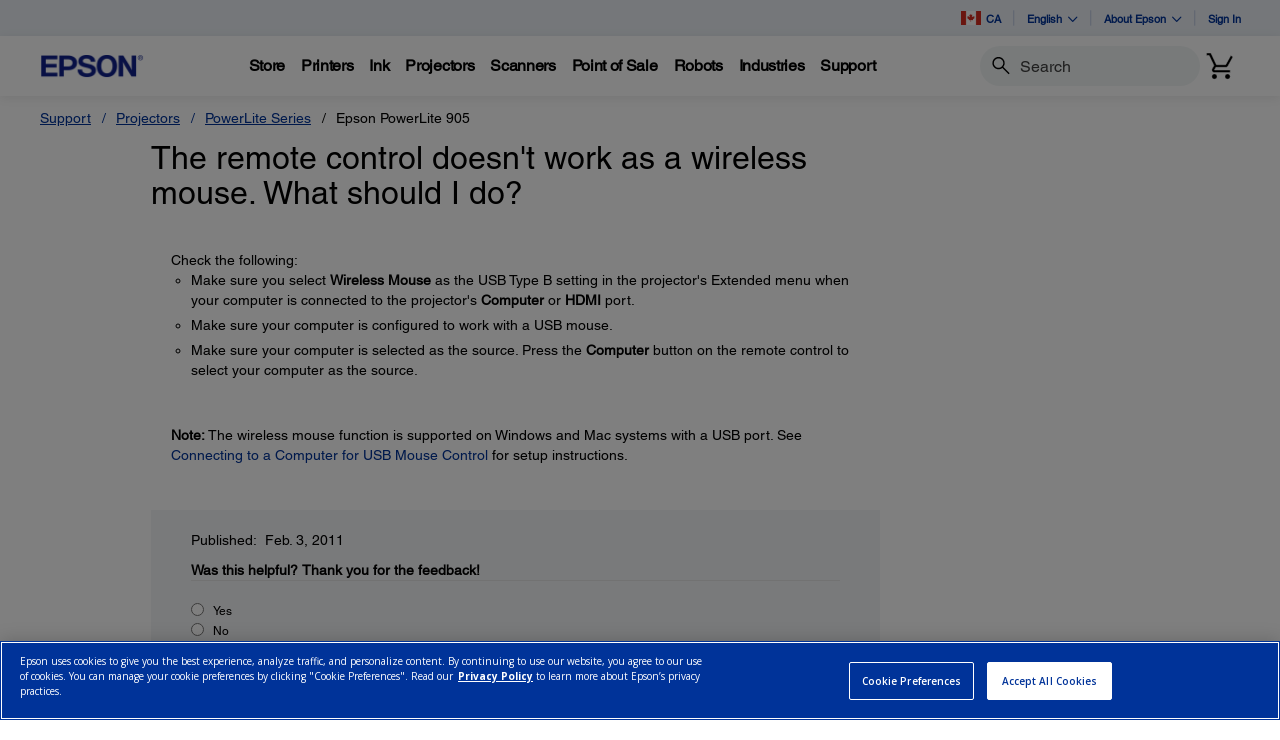

--- FILE ---
content_type: text/javascript
request_url: https://epson.ca/Helpe-Deny-Prim-do-as-of-murth-Malcompunction-Ba
body_size: 224281
content:
(function(){var A=window.atob("[base64]/[base64]/AAOAPcA9wD8ABEA/AADAPcA/QANAPwA/ADeAP0A/gAPAPoA/wAOAP4AAAH/ABEA/wAOAAABAQH/ABEA/wADAAEBAQENAP8A/wD8AAEB/[base64]/[base64]/AAJABIBEgEGAPwA/AAoAA0AFgEnAPwA/AASARYBEgEIAPwA/AAGABIBEgEqAA0AFwEnABIBEgENABcBFwEcABIBEgEGABcBFwESAQ0AEgEpABcBFwH8ABIB/AANABcBFwEGAPwA/AArAA0AGAEnAPwA/AAXARgBFwElAPwA/[base64]/AAHACkBKQEGAPwA/AApATAAKQEkAPwA/ADWACkBKQEGAPwA/[base64]/[base64]/AREAfwEOAIABgQF/[base64]/[base64]/AHeAfsB/QEGAPwB/AEjABcA/gH6ARkA/wH8Af4BAAL9Af8B/QEyAAAC/wH9ATYA/QEOADcBAAL9AREA/[base64]/AQUC/wEGAA4CBQL8ATYADgIGAAUCDwIDAJYAlgANAA8CEALXAJYAEQITABACEAIRAuUB5QHeARACEAIOAuUB5QH/ARAC/wHnAeUB5QEJAP8B5wEGAOUB5QHnARYB5wEIAOUB5QEGAOcB5wHlARIB5QEGAOcB5wHlARcB5QEHAOcB5wEGAOUB5QHnATAA5wEFAOUB5QGcAecB5wEGAOUB5QEjAKoA/wHlARkAEAIGAP8B/[base64]/QGUAC0CLgINAP0B/[base64]/[base64]/[base64]/[base64]/[base64]/QCpAgEBqQJgAf0A/QCpAgUBqQIGAP0A/[base64]/AL7AhkA/QL6AvwC+gL2Av0C/QILAPkC/gIOABMCEwL+AhEA/gIDABMC/wINAP4C/gKZAv8CAAP+AlQC/gL9AgAD/QL+AhYA/gIDAKgAqAANAP4C/gL9AqgA/QL6Av4C+gLwAv0C/QIGAPoC+gIjALAA/[base64]/[base64]/[base64]/[base64]/[base64]/[base64]/A8QDxAO6AzoCOgK4A8QDxAO1AzoCOgKzA8QDxAOwAzoCOgKtA8QDxAOpAzoCOgKmA8QDxAOjAzoCOgKhA8QDxAOdAzoCOgKXA8QDxAOUAzoCOgKQA8QDkAOGAzoCOgKDA5ADkAOBAzoCOgJ8A5ADkAN4AzoCOgJiA5ADYgNfAzoCOgLxAWID8QFaAzoCOgJYA/EB8QFWAzoCOgJUA/EB8QFPAzoCOgJMA/EB8QFGAzoCOgJDA/EB8QFAAzoCOgI8A/EB8QE4AzoCOgI0A/EB8QElAzoCOgIiA/EB8QEYAzoCOgIVA/EB8QETAzoCOgLhAvEB8QEFAzoCOgICA/[base64]/QI1AOICGAP9AssCIgMYA80CGAPFAiIDIgPtAhgDGAMGACIDIgMPALUCtQIDACIDNAMNALUCtQIjADQDPAMMADQDQwMSADwDRgNDAxYAQwO1AkYDRgMGAEMDQwP9AtIC/QIDAM8CTAMNAP0C/QIMAEwDTwNDA/[base64]/AD8QOpAR0D8wPyA/ED8gPsA/MD8wMGAPID8gMjAO8D7wMMAKEA9APyA+8D9QMGAPQD9AMjAKEA9gMDAEgDSAMNAPYD9gMMAEgD9wMvA/YD+AP3AzMD9wP0A/gD+AMGAPcD9wMjAEgD+QMDAKMCowINAPkD+QMMAKMC+gP3A/kD+wMGAPoD+gMjAKMCowKpAZEA/AMLAKMC/QP8A90A/gMDAEoB/wMNAP4D/gP9A/8DAAQOAOAA4AAABBEAAAQOAOAAAQQABBEAAAQDAAEEAgQNAAAEAAT+AwIE/gP6AwAEAAQGAP4D/[base64]/BEEEPwRCADwEPARDAD4EQAQTANUAQQRABOwCQAQ8BEEEPAQ/[base64]/[base64]/[base64]/[base64]/AQNAPsE+wT2BPwE9gTyBPsE8gT2BKYB9gTyBN8B8gT2BMEB9gQGAPIE8gQ4ABcA+wQlBCgB/QQSAPsE/gSUANgE2AQNAP4E/gQSANgE/[base64]/[base64]/[base64]/[base64]/[base64]/[base64]/BOUF6QVOAOQF5AX8A7sA/AMOANEA0QD8AxEA/[base64]/BPIF8wULAPEF8QXuAd0A9AXxBdcE9QX0BbME9AXzBfUF8wXpBXYD6QX0BfMF8wXpBX8D6QVOA/[base64]/AUNAMIBwgHwBfwF8AV0A8IB/QUGAPAF8AV+AywC/gUGAPAF8AV5A8EB/wUGAPAF8AV7AzMBAAYGAPAF8AWCA6YBAQYGAPAF8AWCAWcDAgYSAPAF8AVyAmQDAwYCBvAFBAYSAAMGAwYEBssFywUSAAMGAwZxA/[base64]/[base64]/[base64]/BM4FzgVLAsAEwAQGAM4FzgUPAJAA6gUOAM4F/QXqBREA6gUOAP0F/gXqBREA6gUOAP4F/wXqBREA6gUPAP8F/wUDAOoF6gUNAP8F/wXtAeoFAAYPAP0FAQYOAAAGBAYBBhEAAQYOAAQGBgYBBhEAAQYPAAYGBgYDAAEGBwYNAAYGBgb/BQcG/wW/BAYGBgZZAv8F/wUGAAYGBgb2AesACQYGAAYGBgYOAIoCigIGBhEABgYPAIoCigIOAAYGBgaKAhEAigIOAAYGBgaKAhEAigIOAAYGBgaKAhEAigIOAAYGBgaKAhEAigIDAAYGBgYNAIoCigLqAQYGBgYGAIoCigL8AYsADAYGAIoCigLeAbQCDQYMBooCDAYGBg0GBgYJBgwGCQb/BQYG/[base64]/BEEEPwQ9BAUDBQM6BD8EOgQ4BAUDBQMzBDoEMwQxBAUDBQMwBDMEMAQsBAUDBQMpBDAEKQQhBAUDBQMfBCkEHwQcBAUDBQMZBB8EGQQXBAUDBQMRBBkEEQQPBAUDBQMKBBEECgQIBAUDBQMGBAoEBgQABAUDBQP7AwYE+wP4AwUDBQP1A/sD9QPzAwUDBQPtA/UD8wPpAwUDBQPnA/[base64]/MD5wPgA/UD4AMSAOcD5wPWAi4C8wMlBOcD9QMSAPMD8wNmA7gC+AN9AfMD+wP1A/[base64]/[base64]/wV6BLcFtwW0Bf8F/wWzBbcFswUSAP8FtwXpAlgC/wUSALcFBgbpAjABCQY6BQYGDAb/BQkG/wUSAAwGCQYlBCcDDAYSAAkGCQYMBnUDDQb/BQkG/wWzBQ0GswUDAP8F/wUNALMFswUxBP8F/[base64]/BvADfwYRAvEDEQK8BX8GfwYGABECEQK/[base64]/AKUBhkAmwaaBvwC/AL6ApsGmgYGAPwC/AIBAwcDmwYGAPwC/AIYAhoDnAYnAPwC/AIuAJwGnAYGAPwC/AIYAiMDnQYnAPwC/AIuAJ0GnQYGAPwC/AKdBlYCnQacBvwC/AInAJ0GnAYGA/wC/[base64]/[base64]/AKbBt8F3wWaBvwC/AKZBt8F3wWWBvwC/AIyAN8F3wX8AjYA/AKRBnYDlgbfBfwC/AIGAJYG3wWSBnYDlgZ5A98F3wX8ApYG/AIGAN8F3wUGAHsDlgbfBQ0A3wUnAJYGlgb8At8F/AIRApYGlgYGAPwC/[base64]/BsIGvwYOAFoGwwa/BhEAvwYDAMMGxAYNAL8GvwbEBMQGxQYOABkBxgbFBhEAxQYOAMYGxgbFBhEAxQYDAMYGxwYNAMUGxQa/BscGvwa8BsUGvAYGAL8GvwY1AIgGxQYOAJcBlwHFBhEAxQYDAJcBlwENAMUGxQbgAZcByAYOAAACyQbIBhEAyAYPAMkGygYOAMgGywbKBhEAygYOAMsGzAbKBhEAygYPAMwGzAYDAMoGygYNAMwGzAbFBsoGxQa/BswGvwb9A3MCzQa/[base64]/[base64]/Ab7BhEA+wYPAPwG/AYDAPsG/QYNAPwG/AZ0Bf0GdAWUBfwGlAUPAN0F3QUOAJQF/gbdBREA3QUPAP4G/wYDAN0FAAcNAP8G/wbKAwAHAQcPAMMAAgcOAAEHAwcCBxEAAgcOAAMHBAcCBxEAAgcDAAQHBQcNAAIHAgf/BgUH/wZ0BQIHdAUGAP8G/wZ0BeIBdAUGAP8G/wZ0BRYBdAUIAP8G/wYGAHQFdAX/BhIB/wYGAHQFdAX/BhcB/wYHAHQFdAUGAP8G/wZ0BTAAdAUFAP8G/wYYAnQFdAUnAP8G/wYuAHQFdAUGAP8G/[base64]/wafBV0FXQV0Bf8GdAUSAF0FXQWxAtMAnwXcAl0F/wYSAJ8FnwW3AicCAgcSAJ8FnwUCB/sEAgf/Bp8FnwV0BQIHdAUSAJ8FnwUmBTwC/wZmA58FnwUSAP8G/[base64]/[base64]/[base64]/[base64]/AhEAvwIOABUHFge/AhEAvwIPABYHFgcOAL8CvwIWBxEAFgcOAL8CvwIWBxEAFgcOAL8CvwIWBxEAFgcOAL8CvwIWBxEAFgcOAL8CvwIWBxEAFgcPAL8CvwIOABYHFge/AhEAvwIOABYHFge/AhEAvwIPABYHFgcOAL8CvwIWBxEAFgcOAL8CvwIWBxEAFgcOAL8CvwIWBxEAFgcPAL8CvwIOABYHFge/AhEAvwIOABYHFge/AhEAvwIPABYHFgcOAL8CvwIWBxEAFgcPAL8CvwIOABYHFge/AhEAvwIPABYHFgcOAL8CvwIWBxEAFgcOAL8CvwIWBxEAFgcOAL8CvwIWBxEAFgcPAL8CvwIOABYHFge/AhEAvwIPABYHFgcOAL8CvwIWBxEAFgcPAL8CvwIOABYHFge/[base64]/[base64]/[base64]/B0EHPwcSAEIHQgdsAd0CQwcSAEIHRAdkAkACRQdDB0QHQwcSAEUHRQdXArgCRgfoBkUH6AZDB0YHQwc/B+gGPwcSAEMHQwdmAwkBRQcSAEMHRgc0AioCRwdFB0YHSAcSAEcHRwcBBZYCSQcSAEcHRwdmA2gBSgdJB0cHSQdIB0oHSAcSAEkHSQclBBwBSgcSAEkHSwd9BNgETAdKB0sHSgcSAEwHTAcpBfIATQcSAEwHTAdNB0oCTQdKB0wHSgdIB00HSAc/B0oHPwcDAEgHSAcNAD8HPwcaAkgHSAc/B/[base64]/kCVgcGAHgGeAYSADYDVwd4BhYAeAY3A1cHVwcGAHgGeAY1APkCWAd4BtICeAY1AD4DWQd4BhADWgdZBzYDWQdYB1oHWgdXB1kHWQdCAFoHWgdDADYDWwfZBewC2QVaB1sHWwdZB9kF2QUGAFsHWQc3AxkAWwcGAFkHWQc7AycBXAcGAFkHWQcLAEEDXQdZBx4DWQddB/ADXQdZB/[base64]/[base64]/UAgAcGAHkHeQfgAQoFgQd5Bw4FeQe/[base64]/[base64]/[base64]/[base64]/BOEAPwSoB/[base64]/[base64]/B8EHvwe4B3EFuAe/[base64]/BxEAvwcDALoHwgcNAL8HvwexAcIHwwcPANABxAcOAMMHxQfEBxEAxAcOAMUHxgfEBxEAxAcOAMYHxwfEBxEAxAcDAMcHxwcNAMQHxAe/B8cHvwe4B8QHuAc1AL8HvwcOAPYA9gC/BxEAvwcOAPYAxAe/BxEAvwcOAMQHxwe/BxEAvwcDAMcHyAcNAL8HvwexAcgHyQcDAAABygcNAMkHyQe/B8oHvwe4B8kHuAexAXIHyQe4B3IHuAe/[base64]/cB9wHPB9QHzwcnAPcB9wHNB88HzQcGAPcB9wEjAOgEzwf3AYgG9wHNB88HiAaoB/cB9wHMB4gGiAaAAfcBgAEUAogG9wG4B4ABgAETAvcB9wGyB4ABgAGqB/cB9wGjB4ABgAGhB/cB9wGfB4ABgAGcB/cB9wGeB4ABgAGdB/[base64]/[base64]/AD2AfZB/[base64]/AH7gcDAPEH8AcNAO4H7gfjB/AH8QfuB98B7gcyAPEH8QfuBzYA7gfxBxgH8QcJAO4H7gcGAPEH8QfuB+IB7gcGAPEH8QfuBxYB7gcIAPEH8QcGAO4H7gfxBxIB8QcGAO4H7gfxBxcB8QcHAO4H7gcGAPEH8QfuBzAA7gcFAPEH8QccAO4H7gerAXABqwHuB/MC8gcDANAB0AENAPIH8gerAdABqwHtB/IH8wfxB6sBqwExAPMH8QcGAKsBqwEDAIgH8wcNAKsBqwEjAPMH8wcGAKsBqwHzBw0A8wcnAKsBqwEJAPMH8wcGAKsBqwEGAPMH8werAewBqwHxB/MH8QcEAKsBqwEGAPEH8Qd9BEAC8wfZBfEH9AcSAPMH8wfeAuMA9QcSAPMH8wf1B4AE9gf0B/MH8wcDAPYH9AcNAPMH8wfjB/QH4wfzB98B8wcyAOMH4wfzBzYA8wfjBxgH4wcJAPMH8wcGAOMH4wfzB+IB8wcGAOMH4wfzBxYB8wcIAOMH4wcGAPMH8wfjBxIB4wcGAPMH8wfjBxcB4wcHAPMH8wcGAOMH4wfzBzAA8wcFAOMH4wccAPMH8weMBhQG9gfzB1QC8wftB/YH7QfjB/MH4wcxAO0H7QcGAOMH4wcPAOEH8wcDAOMH4wcNAPMH8wcjAOMH4wcGAPMH8wfjBw0A4wcnAPMH8wcJAOMH4wcGAPMH8wcGAOMH4wfzB+wB8wftB+MH4wcEAPMH7QcGAOMH4wcjAOIH4gfjB7QC4wcGAOIH4gcjAM0H8wcDALgHuAcNAPMH8wcMALgH9wfiB/MH4gcGAPcH8wcjALgHuAcDAHYB9wcNALgHuAcMAPcH+AfzB7gH8wcGAPgH+AcPAHYBdgEDAPgH+QcNAHYBdgEjAPkH+gcMAPkH+QcSAPoH+wf5BxYA+Qd2AfsH+wcGAPkH+Qc1ALgHuAf5B9IC+QcOAKIAogD5BxEA+QcPAKIA/AcDAPkH+QcNAPwH/AcMAPkH/QcEAPwH/AdHAP0H/Qf8B00D/Ae4B/0HuAf7B/wH+wdCALgHuAdDAPoH+gcDAKIA/AcNAPoH+gcMAPwH/Qe4B/oHuAf7B/0H+gcGALgHuAd2ARkAdgEGALgHuAcjAPcH+we4BycBuAcGAPsH+wcjAPkH/QcPAKMA/gcOAP0H/wf+BxEA/gcDAP8HAAgNAP4H/gcMAAAIAQgTBP4H/gcPAP8H/wcDAP4HAggNAP8H/wcMAAIIAwgBCP8H/wf7BwMI+wcGAP8H/wcjAPwH/Af/B7AA/wcGAPwH/AcjAAIIAQj8BxoE/[base64]/[base64]/AMNADAIMAjXAPwDMghqBzAIagcLADIIMghqB/[base64]/CEAIPwgSAEEIQQgSAE0FQghBCCIFQwg/CEIIPwg+CEMIPggSAD8IPwgSAKYEQggiBNcCQwg/[base64]/[base64]/wVxCCcBcQgGAP8F/wUjAIUFeAgPAHwCfAIDAHgIeggNAHwCfAIMAHoIewgTBHwCfAIDAIcChwINAHwCfAIMAIcCfAh7CHwCfAL/BXwI/[base64]/CBEAfwgDAIAIgQgNAH8IfwgMAIEIggh+CH8IfggGAIIIgggzAH8IgwiCCE0ITQgDAP0F/QUNAE0ITQgMAP0FhAiDCE0ITQgGAIQIgwgjAP0F/QUDAO4G7gYNAP0F/QUMAO4GhAg1AP0F/QWECMsChQj9Bc0C/QXFAoUIhQiDCP0F/[base64]/gF0BXMHqwgGAP4B/gGrCOIBqwgGAP4B/gGrCBYBqwgIAP4B/gEGAKsIqwj+ARIB/gEGAKsIqwj+ARcB/gEHAKsIqwgGAP4B/gGrCDAAqwgFAP4B/gGBB6sIgQcGAP4B/[base64]/gEGAK4IzgcjAPMG8wYDALUGtQYNAPMG8wYMALUGrgjOB/MG8wYGAK4IzgcjALUGrggLAC4ILgixAXQErwguCJEELgiuCK8IrgguCCAAsAiuCKcIrgjOB7AIzgfzBq4I8wb+Ac4H/gGBB/MG8waQCP4B/gHGAfMGxgEyAP4B/gHGATYAxgEMAMAE8wZGAMYBxgHEBPcEgQcDAPoE+gQNAIEHgQfGAfoExgHzBoEHgQdTAMYBxgEOAL8HvwfGAREAxgEDAL8HvwcNAMYBxgHuB78HzgcOALUHtQfOBxEAzgcPALUHtQcDAM4HkAgNALUHtQfGAZAIxgHzBrUH8waBB8YBxgH+AfMG/gEGAMYBxgEjAMAE8wYLAKcIgQfzBtoD8waBBxkAgQfzBosA8wZOAIEHgQcOAG0DbQOBBxEAgQcPAG0DtQcOAIEHrgi1BxEAtQcOAK4IsAi1BxEAtQcOALAIsQi1BxEAtQcDALEIsggNALUHtQeMBrIIswi1B70AtQfzBrMI8wbGAbUHxgH+AfMG/gExAMYBxgEGAP4B/gEjAOQE8wYGAP4B/gHzBg0A8wYnAP4B/gEJAPMG8wYGAP4B/gEGAPMG8wb+AewB/gHGAfMGxgEEAP4B/[base64]/gGmCMYBxgFCAP4B/gFDAKQIoQgDAMoBpAgNAKEIoQgMAKQIpgj+AaEI/gHGAaYIxgExAP4B/gEGAMYBxgEDAFQGVAYNAMYBxgEjAFQGVAYGAMYBxgFUBg0AVAYnAMYBxgEJAFQGVAYGAMYBxgEGAFQGVAbGAewBxgH+AVQG/gEEAMYBxgEGAP4B/gG1B1EAVAYGAP4B/gGfCBkAtQcGAP4B/gEjAKQInwinCJcGoQj+AZ8I/[base64]/[base64]/AhkAvoI+gj7CPwI/Aj5CPoI+ggSAPwI/AhqA7oA/QgSAPwI/ggBBdgE/wj9CP4I/QgSAP8I/gjnAgQD/wgSAP4IAAlQBUcCAQkmBQAJAgn/CAEJ/wj9CAIJ/Qj6CP8I+ggSAP0I/QgpApYC/wgSAP0I/Qj/CDsG/wgSAP0I/Qi3AtMAAQkSAP0I/QhRBRQBAgk6Bf0IAwkBCQIJAgn/CAMJ/wgSAAIJAgl6BHkBAwkSAAIJAgneAjABBAkDCQIJAwkSAAQJBAlGAsIABQkSAAQJBgn0ACMCBwkbAQYJCAkFCQcJBQkDCQgJAwn/CAUJ/wj6CAMJ+ggDAP8I/wgNAPoI+gj4CP8I/[base64]/CUEJPwk9CUAJPQk6CT8JOgkSAD0JPQmxAiMCPwkSAD0JPQkgAmICQAk7Aj0JQQk/CUAJPwkSAEEJQAkSABwHHAc6BV0CQQl+BRwHHAdACUEJQAk/[base64]/[base64]/AqgGcAluCY0AbgniBXAJ4gX8AW4JbgkGAOIF4gVuCYoCbgnzBOIF8wRsCW4J4gVrCfME8wRqCeIF4gVoCfME8wRnCeIF4gVmCfME8wRkCeIF4gVjCfME8wRgCeIF4gXbBfME8wRiCeIF2wWUA/[base64]/[base64]/[base64]/AkLAPsJ/Qn8CdME/An9Ca0J/Qn8CVQE/AkLAP0J/Qn8CdME/An9Ca8J/Qn8CbMJ/An6Cf0J/QkGAPwJ/AkjAMACwAIDAGMBYwENAMACwAIMAGMB/gkTAMAC/wn+CbIGAAoLAP8JAQoACtoDAAoBChkAAQoACrcJAAr8CQEKAQoGAAAKAAojAL0CAgoACrQCAwoBCgIKAQr9CQMK/Qn5CQEK+Qn2Cf0J9gkyAPkJ+Qn2CTYA9glDAPcJ9wkDAGkHaQcNAPcJ9wkMAGkH/Qn2CfcJ9gn5Cf0J+QkGAPYJ9gnuCboJ/QkTAJwJAQr9CboJAgoSAAEKAQoCChYAAgr2CQEK9gn5CQIK+QkyAPYJ9gnuCb4JAQr9Cb4JAgoSAAEKAQoCChYAAgr2CQEK9gn5CQIK+Qn2Cf8J9gkyAPkJ+Qn2CTYA9gn+CcEJ/glOAPYJ9gn+CcMJ/glGAPYJ9gn+CQkJ/gn5CfYJ9gkyAP4J+QnuCbIJ/gn9CbIJ/wkSAP4J/gn/CRYA/wn5Cf4J+Qn2Cf8J9glSAMAC/glGAPYJ9gn+CQwC/gn5CfYJ9gkxAP4J+QkGAPYJ9gkDAEEB/gkNAPYJ9gkMAP4J/wn9CfYJ/Qk1AP8JAQr9CWcH/QkDACIDIgMNAP0J/QkMACIDAgpOAP0JAwoCCiYHAgoBCgMKAwoGAAIKAgruCfYJ7glTAP8J/wnuCScB7gkCCv8J/wkDCu4JAgoxAP8J/wkGAAIKAgoBCtQJAwoGAAIKAgoDAHoIeggNAAIKAgojAHoIBAoGAAIKBQoECg0ABAonAAUKBQoDCgQKBAoGAAUKBQoGAAQKBAoFCuwBBQr/CQQK/wkEAAUKBAoGAP8J/[base64]/[base64]/[base64]/CkQIPwoSAEAKQAreAvIAQQoSAEAKQgpBCmgDQwo/CkIKPwo+CkMKPgoDAD8KPwoNAD4KPgrpAT8KQwoGAD4KPgoDAP0H/[base64]/[base64]/[base64]/[base64]/[base64]/[base64]/UG9QaZCgwFDAXpB/[base64]/[base64]/CkoCPwoiCh4JIgoDAD8KPwoNACIKIgrpBz8KPwoiCt8BIgoyAD8KPwoiCjYAIgo/ChgHPwoJACIKIgoGAD8KPwoiCuIBIgoGAD8KPwoiChYBIgoIAD8KPwoGACIKIgo/ChIBPwoGACIKIgo/ChcBPwoHACIKIgoGAD8KPwoiCjAAIgoFAD8KPwocACIKIgqnBt0B3QEiCpsAIgp2Bd0B3QE/CiIKIgoGAN0B3QEiAqQCPwoSAN0B3QHSAWQDVgo4Bd0Bbgo/ClYKPwoSAG4KVgomAj8HPwcSAFYKVgo/B4cFPwc/ClYKPwoDAD8HPwcNAD8KPwrpBz8HPwc/Ct8BPwoyAD8HPwc/CjYAPwo/BxgHPwcJAD8KPwoGAD8HPwc/CuIBPwoGAD8HPwc/ChYBPwoIAD8HPwcGAD8KPwo/BxIBPwcGAD8KPwo/BxcBPwcHAD8KPwoGAD8HPwc/CjAAPwoFAD8HPwccAD8KPwroARkBGQE/Cv4JPwp2BRkBGQE/Bz8KPwcGABkBGQGtAtMAPwo6AxkBVgptBD8KPwoSAFYKVgpWBLgCbgpRBVYKVgoSAG4KbgqCAYAEcgpWCm4KVgo/CnIKPwoDAFYKVgoNAD8KPwrpB1YK6Qc/Ct8BPwoyAOkH6Qc/CjYAPwrpBxgH6QcJAD8KPwoGAOkH6Qc/CuIBPwoGAOkH6Qc/ChYBPwoIAOkH6QcGAD8KPwrpBxIB6QcGAD8KPwrpBxcB6QcHAD8KPwoGAOkH6Qc/[base64]/gi/CgIJAgkSAP4I/[base64]/UK9QrzCiUGJQYGAPUK8wosCgYJBgn5CPMK+QgDAAYJBgkNAPkI+QitCgYJBgkOAJIIkggGCREABgkPAJIIrQoDAAYJ8woNAK0KrQr9A/[base64]/UKAAcSAPcK9QrOAhwB9woSAPUK+Ao0AmUC+QpxA/[base64]/AoGAPoK+gojAJgF/QoDALEAsQANAP0K/QoMALEA/gr6Cv0K/woGAP4K/goDABEGEQYNAP4K/[base64]/ADLQssC/[base64]/[base64]/[base64]/[base64]/[base64]/[base64]/C4QLfwuAC4ULgAsDAH8LfwsNAIALgAsaAn8LfwuAC+ECgAsGAH8LfwsDAAQBBAENAH8LfwvtAQQBhAt/CycGfwvtBoQLhAvtAn8LfwsGAIQLhAs6A0EFhQttBIQLhAsSAIULhQtyAkIChgtkAoULhwsSAIYLhguHCwYFhwuEC4YLhAsDAIcLhgsNAIQLhAsaAoYLhguEC/[base64]/YDnQsGAJgLmAsLAPkDnguYCx4DmAueC/ADnguYC/[base64]/[base64]/BoACPwZpBM8LzwsGAD8GPwaEBKIE0AsGAD8GPwbWAjgB0QvjBD8GPwYDANEL0QsNAD8GPwaYC9ELmAs/[base64]/[base64]/AD7guTBfEDkwV9Be4L7gsGAJMFkwUvA0gC7wuTBTMDkwWrBe8L7wsGAJMFkwW2BaMB8AsGAJMFkwWcASQC8QsGAJMFkwXpAeML8gsGAJMFkwUzACQC8ws0AkAC9AuEBfML8wsSAPQL9Av+BEcC9QsSAPQL9Av1C0oC9QvzC/QL9AsDAPUL9QsNAPQL9AuTBfUL9Qv0C7gF9AsGAPUL9QvlAboF9gsGAPUL9Qs1AMYF9wv1C+IG+Av3C8EF+QtTAPgL+Av3C74F9wsyAPgL+Av3C8kH9wv4C74F+Av5C/cL9wtTAPgL+Av3C3YH9wu8BfgL+AsxAPcL9wsGAPgL+AsGAKoA+Qv4Cw0A+AsnAPkL+QsJAPgL+AsGAPkL+QsGAPgL+Av5C+wB+Qv3C/gL9wsEAPkL+AsGAPcL9wu8Ba8L+QsGAPcL9wu/BTYA+gsGAPcL9wvoARkA+wv3C54A9wvCBfsL+wsGAPcL9wvHBRYD/AsGAPcL9wu3AtcC/QsSAPcL/gutAhkD/wv9C/4L/QsSAP8L/gt+BPIA/wsSAP4L/gv/C0oC/wv9C/4L/QsDAP8L/wsNAP0L/QuTBf8L/wv9C8wF/QsGAP8L/wvKBcICAAwGAP8L/wvIAuIGyAL/C5IAAQxTAMgCyAL/C9QC/wsyAMgCyAL/C8kH/wvIAtQCyAIBDP8L/wtTAMgCyAL/C3YH/wvDAsgCyAIxAP8L/wsGAMgCyAIGAM8FAQzIAg0AyAInAAEMAQwJAMgCyAIGAAEMAQwGAMgCyAIBDOwBAQz/C8gCyAIEAAEM/[base64]/[base64]/[base64]/[base64]/[base64]/[base64]/[base64]/ClUBVQH8CsoBygHeClUBVQEAB8oBygGfBVUBVQH5CMoBygElBlUBVQHvCsoBygHrClUBVQFuBcoBygHYClUBVQHVCsoBygHTClUBVQFbCcoBygG/[base64]/[base64]/[base64]/[base64]/[base64]/gHwAfUB8AH3Av4B9QGYBuQA/gHwAfUB8AGFA/4B9QEGAPAB8AH2AagA/[base64]/gHBA8YAxgDAA/4B/gG/A8YAxgC6A/4B/gG4A8YAxgC1A/4B/gGzA8YAxgCwA/4B/gGtA8YAxgCpA/4B/gGmA8YAxgCjA/4B/gGhA8YAxgCdA/4B/gGXA8YAxgCUA/4B/gH1AcYAxgCGA/4B9QGDA8YAxgCBA/UB9QF8A8YAxgB4A/[base64]/gESAE0BTQEBBfIACwISAE0BTQELAlkFDAL+AU0BTQHKAQwCygEDAE0BTQENAMoBygEYAk0BTQEnAMoBygEuAE0BTQEGAMoBygFNAVYCTQHGAMoBxgAnAE0BTQEVAsYAxgAGAE0BTQEbAUcCygESAE0BTQHKASgF/gHzC00BTQEDAP4B/gENAE0BTQEaAv4B/gFNAdQCTQEGAP4B/gE1APMADAL+AcsCEwIMAs0CDALFAhMCEwLVAgwCDAIGABMCEwISAMcCFAITAhYAEwLRAhQCFAIGABMCEwL+AdIC/gETApIAEwIGAP4B/gGVBscCdQLaAv4B/gHMAnUCdQITAv4B/gEUAnUCEwJCAP4B/gFDAMcCFAKVBuwCdQL+ARQC/gETAnUCEwIGAP4B/gHRAhkAFAIGAP4B/gHqAicBdQIGAP4B/gHwAigCdgIGAP4B/gF1Bv4CfAI0BP4B/gF8AncGfAI0BP4B/gF2BhYAhwJ8Av4BfAL6AocChwIGAHwCfAIGAyQCjgIGAHwCfAI1ABYDkAJ8AhADlQKQAjACkAJKB5UClQJNB5ACkAJCAJUClQKQAlEHkAIGAJUClQILACMDqQKVAh4DyAKpAvADqQLIAvEDyAIhA6kCqQIGAMgCyAIvAzYDGwPIAjMDyAIyAxsDGwMGAMgCyAI3A/kCHQMGAMgCyALXAEcBSAM/[base64]/QXeAigB/wXeBf0FBwb7Bf8F+wUSAAcG/wUSALsJBwZxA8IADQb/BQcG/wUSAA0GDQYiAjgBDwYSAA0GDQZqA2gBIgYPBg0GDwb/BSIG/[base64]/[base64]/[base64]/B/gD+AONBrgHjQYSAPgD+AMpBRoJvwcSAPgD+AMmAvIAyAdGAvgD+AO/B8gHvwcSAPgD+AP0ACIByAcbAfgD+AMSAMgHyAdRBYYEywdqA8gHzwf4A8sH+AO/B88HyweNBvgD+AMSAMsHywc6BSAGzwcSAMsHywfiACMK0QfPB8sHywcSANEHzwetAF0C0QcpAs8H1AcSANEH0QdsAdMA1wd9AdEH2AfUB9cH1AfLB9gHywcSANQH1AfSAesG6wYSANQH1AfrBvAG6wYSANQH8AbrBjoH6wbLB/[base64]/MH5wfbBzcHNwfYB+cH2AcSADcHNwd6BDQH2wcSADcHNwc6A3ID8QcSADcH8wdnAm4D+gfxB/MH8wfbB/oH+gcSAPMH8wfcApcE+wcSAPMH8wdXAgkB/Af7B/MH/wcSAPwH/AeLBWYGiwX/B/wH/Af6B4sFiwUSAPwH+gc7AuoA/AcgAvoH/wcSAPwHAQhaCDAHMAf/BwEI/wcSADAHMAc6AzECAQjKCTAHBQgSAAEIAQhRBQ0ECwgSAAEIDAgLCJAFDQgFCAwIBQj/Bw0I/weLBQUIiwXYB/8H2AcDAIsFiwUNANgH2AePA4sFiwXYByIG2AcGAIsFiwV6BIgEBQgSAIsFDQjpAmUCDggFCA0IBQh3BQ4IDggSAAUIBQgOCNwHDggSAAUIBQgOCOcHDggSAAUIBQgOCP8H/wcDAAUIBQgNAP8H/wePAwUIBQj/B6YG/[base64]/0B/QE7CDcINwgSAP0B/QFmA+MAOwibBf0BPQgSADsIOwg4BT0DPgimADsIOwg9CD4IPQg3CDsINwgSAD0IOwgSAJwHPQh6BG4GPgg7CD0IPwgSAD4IPgj0APQKQwgSAD4IPghDCAYFQwg/CD4IPwg3CEMINwgHBz8IBwcDADcINwgNAAcHBwePAzcINwgHB+gGBwcGADcINwgOAGsEawQ3CBEANwgPAGsEawQOADcIPwhrBBEAawQPAD8IPwgDAGsEawQNAD8IPwinBmsEQwg/[base64]/8E/wQSAOsG6wamAO4CPQgSAOsGPgg9CBgJPQj/BD4I/wQsBz0ILAcSAP8E/[base64]/BYMIPwUSAE4ITggSAH8EfwQpBS4CgAhOCH8EgwgSAIAIgAgbASgBhAgSAIAIhgiECFEJhwiDCIYIgwg/BYcIPwV1CIMIdQgSAD8FPwXeAm4Dhgi2AD8FPwUSAIYIhgh6BCcDhwhNB4YIhgg/BYcIPwUSAIYIhghVBWgBhwgSAIYIhgiHCIsFiwUSAIYIhggSAOcG5waGCM8HhgiLBecGiwU/BYYIPwUSAIsFiwUSANcH5wYSAN0BhgiKBSoChwjnBoYIhgiLBYcIiwUSAIYIhggSADEHiAiGCDUHhggSAIgIiAgsCvsG+waGCIgIhgiLBfsGiwU/[base64]/AeKCIsIiggSAPwH/AdcAgQIBAgSAPwH/Ad9AckJiwgECPwH/AcSAIsIBAg6A6gEiwgSAAQIBAibBZAFkAWLCAQIiwj8B5AFkAWKCIsI/Ad9CJAFkAUDAPwH/AcNAJAFkAWPA/wH/AeQBegGkAUGAPwH/AfkBVUKfQj8B4wD/[base64]/sG+wbrBocI6waLCPsGyAcDAOsG6wYNAMgHyAePA+sG6wbIByIGyAcGAOsG6wYBBSgBhwgSAOsG6wZXAuoAiwiHCOsG6wY9B4sIPQcSAOsG6wY9B4oIPQcSAOsG6wY9B5cIPQcSAOsG6wY9B/[base64]/B7UHtQeNBjgFjQYSALUHtQfcAicDvwf+BLUHlwgSAL8HvwfnAjIGnAiXCL8HvwcSAJwIlwh9BM8HzwcSAJcIlwjPB9cHzwe/B5cIvwcSAM8Hzwe/B/AG8AaNBs8HjQYDAPAG8AYNAI0GjQaPA/AG8AaNBugGjQYGAPAG8AaMBtMJvwfwBoAC8Ab6Ab8HvwdaAfAGWgF7A78HvwcGAFoBWgEpBUACzwcSAFoB1wfPB+AE4AQbCNcHzwcSAOAE4ATPB+YFzwcSAOAE4ATPB/[base64]/wXiBuYF5gXWBv8F/wUvAuYFLwISAP8F5gVQBdMA/wUSAOYF1gabBfIA3AZVBdYG1gb/BdwG/wUSANYG1gYyAlQI3AYSANYG1gbcBmQI3Ab/BdYG/wUSANwG1gbcAtYK3AZrCNYG4gYSANwG3AZGAmcD1wc0AtwGZAgSANcH1wdGAkIHQgdkCNcH1wfiBkIH4gb/BdcH/wUvAuIGLwIDAP8F/wUNAC8CLwKPA/8F/wUvAugGLwIGAP8F/wVDCPwH4gZ7A/8F/wUGAOIG4gbTBkECQQISAOIG4gZBAlEHUQcSAOIG4gZRB3sHUQcSAOIG4gZRB3QHUQcSAOIG4gaZCA0I1weLCOIG4gYSANcH1wcSAC0J/Ae3AkICDQjXB/wH1wcSAA0IDQgwCkIFQgXXBw0I1wfiBkIFQgUSANcH4gYSAP0B/QHiBj4FPgUSAP0B/QE+BUkIPgUSAP0B/QE+BZcIPgVCBf0B/QFRBz4FQgUDAP0B/QENAEIFQgWPA/0B/QFCBSIGQgUGAP0B/QFBArIHQQISAP0B/QFBAnsHQQISAP0B/QFBAnQHQQISAP0B/QFBAj4FQQIDAP0B/QENAEECQQKPA/0B/QFBAqYGQQIGAP0B/QEpBcsJPgUbCP0B/QESAD4FPgX9AbgH/QESAD4FPgX9ATgF/QESAD4FOAXcAuUCPgX+BDgF4gYSAD4FPgV9ATIGUQfiBj4FPgUSAFEH4gY0Ar8KUQcSAOIG4gYrAgkHCQdRB+IG4gY+BQkHPgUSAOIG4gYjBGcICQcSAOIG4gYJB9YG1gYSAOIG4gbWBkIH1gY+BeIGPgX9AdYG/QEDAD4FPgUNAP0B/QGPAz4FPgX9AegG/[base64]/QFBAj4FQQJCBf0B/QH/BUECQQIvAv0B/QHgBEECLwLPB/0B/QG/By8CLwKNBv0B/QGoBy8CLwJiB/0B/QHdBS8CLwJ3Bf0B/QH7Bi8CLwLIB/0B/QF9CC8CLwKQBf0B/QGLBS8CLwJ1CP0B/QE2CC8CLwIuAf0BLgE9CC8C/QEsBy4BLgETCP0B/QEOCC4BLgHbB/0B/QE6CC4BLgGqBv0B/QEHBy4BLgFUBv0B/QEaCC4BLgEYCP0B/QEFCC4BLgH/B/0B/QHYBy4BLgE6B/0B/QH4Ay4BLgF6Bv0B/QGfBy4BLgE8B/0B/QG5Bi4BLgF0Bv0B/QGXBS4BLgEyAP0B/QEuATYALgH9AXYD/QEGAC4BLgFDCPAGLwJ7Ay4BLgH9AS8C/QEyAC4BLgH9ATYA/QH6AQAHLwIuAf0BLgEGAC8C/QFqA0cCLwIpBf0B/QEbCC8CLwISAP0B/[base64]/[base64]/wfnB9sH2wfcB/8H3AcSANsH2wewCpQI/wcSANsH2wf/B7MK/wfcB9sH2wc8Bf8HPAUDANsH2wcNADwFPAWPA9sH2wcOALABsAHbBxEA2wcPALAB3AcDANsH2wcNANwH3Af9A9sH/wcPAFMBUwEOAP8H/wdTAREAUwEDAP8H/wcNAFMBUwHcB/[base64]/[base64]/[base64]/[base64]/[base64]/[base64]/wPLBREAywUPAP8D/wMOAMsFywX/AxEA/wMDAMsFaQYNAP8D/wOsAWkGnQb/A4wD/wNpAJ0GnQYOAPQE9ASdBhEAnQYPAPQE9AQDAJ0GnQYNAPQE9AToAZ0GnQYOAOUG5QadBhEAnQYDAOUG5QYNAJ0GnQb0BOUG9ASYBp0Gfgj/A/QE/wN+CBYAfgj/AxYA/[base64]/CMwIPwg/[base64]/CJkAmQAsCLwAvAADB5kAmQAlCLwAvADTCJkAmQDDA7wAvADLCJkAmQDBCLwAvADICJkAmQCFB7wAvAB9ApkAmQA7AbwAvAAxBJkAmQCdBrwAvAD0BJkAmQB+CLwAvACoCJkAmQD/A7wAvACeApkAmQAEAbwAvAAyAJkAmQC8ADYAvACZALsDmQAGALwAvADkBd8AvgC8AI4AvAD6Ab4A3wBQALwAvAA/[base64]/wMDAJ4CngINAP8D/wN/Ap4CMQT/A84A/wM3CTEEMQTfAP8D3wD2ATEE/wN9At8A3wAyAP8DfQLfADYA3wB9AqYBfQIGAN8A3wC0ATsF/wPfAG4F3wA+AP8D/wN/AokBiQH/A84AzgDfAIkBiQFTAM4AzgAOADMJ/wPOABEAzgAPAP8D/wMOAM4AzgD/AxEA/wMDAM4AzgANAP8D/wO0Ac4AzgAOAFoCWgLOABEAzgAPAFoCMQQOAM4AzgAxBBEAMQQPAM4AzgADADEEtQQNAM4AzgD/A7UE/wPfAM4AzgCJAf8DiQFTAM4AzgDKA8wI/[base64]/UAXANBAlsDQQL2AlwDXAOOA/UA/wNcAwMDXANBAv8DQQK9AlwDXAOOAwMD/wNcA8MEXANBAv8DQQLPAVwDzwGFA0ECQQIGAM8BzwH2AdUEXAMGAM8BzwEOAAkJ/wPPAREAzwEPAP8D/wMOAM8BzwH/AxEA/wMPAM8BzwEOAP8D/wPPAREAzwEPAP8D/wMOAM8BzwH/AxEA/wMPAM8BzwEOAP8D/wPPAREAzwEOAP8D/wPPAREAzwEPAP8D/wMOAM8BzwH/AxEA/wMOAM8BzwH/AxEA/wMPAM8BzwEOAP8D/wPPAREAzwEPAP8D/wMOAM8BzwH/AxEA/wMPAM8BzwEOAP8D/wPPAREAzwEPAP8D/wMOAM8BzwH/AxEA/wMPAM8BzwEOAP8D/wPPAREAzwEOAP8D/wPPAREAzwEOAP8D/wPPAREAzwEOAP8D/wPPAREAzwEOAP8D/wPPAREAzwEOAP8D/wPPAREAzwEOAP8D/wPPAREAzwEOAP8D/wPPAREAzwEPAP8D/wMOAM8BzwH/AxEA/wMPAM8BzwEDAP8D/wMNAM8BzwH8Af8D/wPFA88BzwFcA/8DXAPCA88BzwHBA1wDXAPAA88BzwG/[base64]/wMDAHYBdgENAP8D/wMaAnYBdgH/A9QC/wMGAHYBdgHQA/4CHgQRBI8AEQR2AR4EdgHRAxEEEQTQA3YBdgEhBI8AHgR2ATwBdgERBB4EEQT6AnYBdgEGABEEEQTXAJgAHgQ/[base64]/[base64]/[base64]/wOrAZsAqwECBf8D/wOuAqsBqwHXAI8ArgL/A6sB/wO1ARYAEQREAP8D/[base64]/[base64]/wMUAmQKFAL/A2YK/wPzBhQCFAIGAP8D/wOCCPIHHgQTALwIIQQeBPIHagT/AyEE/[base64]/AxMBEwEUAvoA+gCOAxMBEwGNA/[base64]/wNcA2QKXAP/A2YK/wMnCVwDXAMGAP8D/wMzAHUCdQL/A/IHIQQTADIJagQhBPIHgAR1AmoEdQIGAIAEagT/A/YH/wMhBPYHIQRqBP8D/[base64]/AyEE/wN1AmoEdQJcA/8DXAOOA3UCdQKNA1wDXAMUAnUCFAIxAFwDdQIGABQCFAI4AMAAXAMUAq8LFAIGAFwDXAMUAiMJFAIGAFwDXAMGABQCFAJcA+wBXAN1AhQCFAIEAFwDdQIGABQCFAI1AEkJXAMUAokCFAKMBlUGjQMUApUAFAJcA40DXAMGABQCFAJyAEkJjgMUAvAFFAKOA9cE/wMUAtcEIQT/A+sAagQhBBkAIQRqBEIBagQhBBEAIQQGAGoEagT/A9cE/wNqBBkAagT/A0IB/wNqBBEAagQGAP8D/wMzAEkJywT/[base64]/A9cE1wQOAEUH9ATXBBEA1wQDAPQE9AQNANcE1wT9A/[base64]/[base64]/AzsF/wPuBxkAOwX/A4AC/wPXAzsF1wMGAP8D/wMzAM0IOwU7AkkIPgUSADsFOwUjBCMCQgWbBTsFOwU+BUIFPgUSADsFOwX0AOIHQgUSADsFOwVCBWYEZgQ+BTsFOwUDAGYEZgQNADsFOwX/[base64]/[base64]/[base64]/[base64]/[base64]/EK1wNcA9MB0wEGANcDXAP+BD4I1wMzBVwDXAMSANcD1wMrAjECMQISANcD1wNXAsAJ/wMxAtcDMQJcA/8DXAMSADECMQKtAigB1wMSADEC/[base64]/[base64]/[base64]/[base64]/wF/AXABCMHwAQYAvwF/AUnAMAEwAQuAPwF/[base64]/BAYCBgLQASoBKgEGAAYC0AH8CScBBgIGANAB0AEACiADvAIGANAB0AHzAYkCiQIGANAB0AE6A2QDIANZBtABxgMSACADIAMSAEsGAgQgAxMJIAPGAwIExgMSACADIAMiBEcCAgRiBiAD7AQSAAIEAgRvBnIJ9ATsBAIEAgTGA/[base64]/[base64]/[base64]/[base64]/[base64]/[base64]/[base64]/AYGALcGtwYOAH8J/Qa3BhEAtwYOAP0G/Qa3BhEAtwYOAP0G/Qa3BhEAtwYPAP0G/QYOALcGtwb9BhEA/QYOALcGtwb9BhEA/QYPALcGtwYOAP0G/Qa3BhEAtwYOAP0G/Qa3BhEAtwYOAP0G/Qa3BhEAtwYPAP0G/QYOALcGtwb9BhEA/QYPALcGtwYOAP0G/Qa3BhEAtwYOAP0G/Qa3BhEAtwYOAP0G/Qa3BhEAtwYOAP0G/Qa3BhEAtwYPAP0G/QYOALcGtwb9BhEA/QYPALcGtwYOAP0G/Qa3BhEAtwYPAP0G/QYOALcGtwb9BhEA/QYOALcGtwb9BhEA/QYPALcGtwYOAP0G/Qa3BhEAtwYPAP0G/QYOALcGtwb9BhEA/QYOALcGtwb9BhEA/QYDALcGtwYNAP0G/QaCCrcGtwYGAP0G/QbLCmIIAwceBf0G/QYSAAMHAwdFBdMABQdkAgMHCgcSAAUHBQdpA80JCwcKBwUHBQf9BgsH/QYSAAUHBQcmBUwETAQSAAUHBQdcAnkBCgcSAAUHBQdFBTABCwcKBwUHBQdMBAsHTAQSAAUHBQc0Ah8GHwYSAAUHBQfGCnMFCgcfBgUHHwZMBAoHTAT9Bh8GHwYDAEwETAQNAB8GHwYaAkwETAQfBoAKHwYGAEwETAQ1AIUK/QZMBMsCBQf9Bs0C/QbFAgUHBQd9Cv0G/[base64]/[base64]/[base64]/[base64]/[base64]/[base64]/ADRgcsB/EDLAcsC0YHRgcGACwHLAcuC2sDawMGACwHLAcvAzILTAcsBzMDLAcwC0wHTAcGACwHLAcMAMABUgc1CywHUwcGAFIHUgcvB5IAdAcGAFIHUgczAD0BdwcBBaYJAQUeBXcHdwcSAAEFAQWmAHkIfQcSAAEFAQVRBbgJgAd9BwEFAQV3B4AHdwcSAAEFAQX0AP8E/wQSAAEFAQUdAUEFfQf/BAEF/wQSAH0HAQX/BKEF/wR3BwEFAQUDAP8E/wQNAAEFAQVSB/8E/wQBBd8BAQUyAP8E/wQBBTYAAQX/BBgH/wQJAAEFAQUGAP8E/wQBBeIBAQUGAP8E/wQBBRYBAQUIAP8E/wQGAAEFAQX/BBIB/wQGAAEFAQX/BBcB/wQHAAEFAQUGAP8E/wQBBTAAAQUFAP8E/wQcAAEFAQX/BEML/[base64]/ADoAeYB/[base64]/BAECAQIxAAMDAwMGAAECAQIDA1AJAwMEAAECAQIGAAMDAwP0AC4M/wQSAAMDAwNXAuELoQX/[base64]/wQJAssCoQX/BM0C/wTFAqEFoQVsC/8E/[base64]/ADhAfmA/[base64]/YD9gNCAOYD5gNDAO4DkQfmA/[base64]/[base64]/wT0A5gA9APcA/8E3AN1BvQD9AM1BNwD3AMTADsE/wTcA5gA3AP0A/8E9AP0AtwD3AP2A6gA9gPcA6QB3AP0A/YD9AMnBNwD3AMGAPQD9AMtBCsE9gMGAPQD9AMSALgA/wT0AxYA9AMqBP8E/wQGAPQD9AM1AC8EkQX0A9IC9AM1ADUC5QX0AxAD9APlBbgA5QWRBfQD9AP/BOUF/wRCAPQD9ANDALgAkQUTADUC5QWRBewCkQX0A+UF9AP/BJEF/wQGAPQD9AMqBBkAkQUGAPQD9AMkBCcB5QUGAPQD9AMyBOgAwAYGAPQD9AMLAOcAfQf0Ax4D9AN9B/ADfQf0A/[base64]/[base64]/QD9AOgBwEBAQGfB/QD9AOYBwEBAQGVB/QD9AORBwEBAQGFB/QD9APtBQEBAQGEB/QD9AOABwEBAQF9B/QD9AM2BAEBAQHABvQD9APlBQEBAQGRBfQD9AP/BAEBAQG3C/QD9AP2AwEBAQHcA/[base64]/UC3AMGAAEBAQETAGIE5gMBAV0E9APaAuYD5gNfBPQD9APcA+YD3APjA/QD4wNCANwD3ANDAF0E5gMBAewCAQHcA+YD3APjAwEBAQEGANwD3ANjBBkA4wMGANwD3ANnBCcB5gMGANwD3ANpBIME9AMGANwD3AP0Ao4ENgQLAKkE/wQ2BNoDNgT/BBkAkQU2BI8ANgTcA5EF3APRAzYENgSIA9wD3AP/BI8A/wTcA+wA7AA2BP8E3AOEBOwA7AAGANwD3AOPBIsENgQGANwD3AOKBDoC/[base64]/ADkQflBfED5QWbBJEHkQcGAOUF5QWdBKIElQcGAOUF5QUvA/[base64]/BFsCWwI2BDAF/wTsAFsC7AD0A/[base64]/wRbAj8CMAXaAv8E/wR6AjAFMAXmA/8E5gPjAzAF/wRCAOYD5gNDAD8CMAVbAuwCWwLmAzAF5gP/BFsC/[base64]/ADmAfABvEDwAatBZgHmAcGAMAGwAYvA7gFnwfABjMDwAacAZ8HnwcGAMAGwAblAf8BoAcGAMAGwAbgAXgHpgfABqICwAYxBqYHMQZOAMAGwAYxBiYHMQaqAMAGwAYGADEGMQa/[base64]/[base64]/AH7AdCAHAFcAVDAEED7QcTAEkD8AftB+wC7QdwBfAHcAXsB+0H7AcGAHAFcAVHAxkA7QcGAHAFcAVOAycB8AcGAHAFcAULAFAD8gdwBR4DcAXyB/AD8gdwBfEDcAVVA/[base64]/MD8wMSAO0G+APzA8oK8wMSAPgD+APpArIC7QbPB/gD+AMSAO0G7QbSARwBzwcSAO0G4gfPB0oCSgL4A+IH+APzA0oCSgIDAPgD8wMNAEoCSgIaAvMD8wNKAlMCSgIGAPMD8wNZAsEB+AMGAPMD8wMSAKYBzwfzAxYA8wPqAc8HzwcGAPMD8wOABHIIgATzA6YB8wNRBIAEUQRHAPMD8wNRBE0DUQQuA/MDLgNtCFEE8wNqCC4DLgPPB/[base64]/[base64]/QKwAjMDsAKlBP0C/[base64]/AD8wPsA/ED7AMkA/MD8wMGAOwD7AMvA/kC+APsAzMD7AM3A/gD+AMGAOwD7APXAIAC+gM/[base64]/gGKAy8ELwQGAP4B/gGcA9ICNAShBhADNQQ0BJUDOwT+ATUE/gEKBjsENQRCAP4B/[base64]/oDQAP4AwAE+AM4A0ADQAPzA/gD8wMlA0ADQAPyA/MD8wPvA0ADQAPrA/[base64]/[base64]/[base64]/Ad8BfwF6ARcCggIJAH8BfwEGAIICggJ/AeIBfwEGAIICggJ/ARYBfwEIAIICggIGAH8BfwGCAhIBggIGAH8BfwGCAhcBggIHAH8BfwEGAIICggJ/[base64]/[base64]/[base64]/[base64]/[base64]/QLVBvQCAwP3Av0C9wISAAMD/QIdCV0HAwP3Av0C9wIDAAMD/[base64]/[base64]/[base64]/[base64]/[base64]/[base64]/[base64]/AA8ACtB8ABwAGsB/AA8ACrB8ABwAGzA/AA8AATB8ABwAGtA/AA8ABBBMABwAGmA/AA8AA/[base64]/[base64]/AA8AAOAeEA4QCBA/[base64]/BbQC4QAGAJoAmgAGAAEH8AAmC8sC8wDwAM0C8ADFAvMA8wAeC/AA8AAGAPMA8wARBiIL+gAGAPMA8wA0B8MAwwDaAvMA8wAgC8MAwwD6APMA8wArB8MAwwBCAPMA8wDDAEUHwwAGAPMA8wDRA0QF+gDQA/MA8wALAE0LAQHzANoD8wABARkAAQHzAJ0A8wD6AAEB+gAsC/[base64]/[base64]/AckBvwECAgMCyQFCAL8BvwFDAC0BLQEcC+wCAgK/[base64]/[base64]/AcABvwFPAWEBTwESAL8BYQF+BIAGvwESAGEBYQF+BdcGwAG/[base64]/[base64]/QBHAFABUAH9AE0D/QDVAVABUAHRAf0A/QBCAFABUAFDAC0C0QFQAaMEUAH9ANEB/QAGAFABUAGdBBkA0QEGAFABUAEhAicB1QEGAFABUAETBGAC5gFQAakEUAGlBOYB5gEGAFABUAGnBEUB6QEGAFABUAGqBBoE7wEGAFABUAGvBGgG9QHvAVABUAHpAfUB6QHmAVABUAHVAekB1QHRAVABUAH9ANUB/QDXC1ABUAGAB/0A/QAmAVABJgHJAf0A/QDPAiYBJgE2BP0A/QDGASYBJgH0A/0A/QDAASYBJgGMAf0A/QBuASYBJgFrAf0A/QBhASYBJgFUAf0A/[base64]/QClALkEJgHaAv0A/QC3BCYBJgHnAP0A5wDoACYB6ABCAOcA5wBDALkE/QClAOwCpQDnAP0A5wDoAKUApQAGAOcA5wC6BBkA6AAGAOcA5wBgAycB/[base64]/[base64]/QBcAg4IJgH0AP0A/QASACYBJgG+AScDTwESACYBUAFPAXUDTwH9AFAB/QClAE8BpQADAP0A/QANAKUApQDUBP0A/QClAN8BpQAyAP0A/QClADYApQD9ABgH/QAJAKUApQAGAP0A/QClAOIBpQAGAP0A/QClABYBpQAIAP0A/QAGAKUApQD9ABIB/QAGAKUApQD9ABcB/QAHAKUApQAGAP0A/QClADAApQAFAP0A/QAcAKUApQD9AMYF/[base64]/[base64]/QC0AFADLQHaAv0A/QBVAy0BLQG5AP0AuQDsAC0B7ABCALkAuQBDAFAD/QC0AOwCtAC5AP0AuQDsALQAtAAGALkAuQBXAxkA7AAGALkAuQC8AScB/[base64]/[base64]/QASAMkAyQBmA64AAQEmAskAyQBqBQEBAQH9AMkAyQASAAEB/QBQBXIDAQESAP0A/QBxAykJDgEBAf0A/QASAA4BAQGPBVMGDgH9AAEB/QDJAA4ByQADAP0A/QANAMkAyQCOAf0A/QAbCCwCAQHJAP0AyQAGAAEB/QCsAUABAQH9AI0A/QBXAAEBAQH9AAYB/QABAcEBAQFLAv0A/QDJAAEByQAyAP0A/QDEBP8HAQH9AFwB/QAbCAEBAQHwAP0A/QDJAAEByQD6AZcGAQF2AMkAyQABAcEBAQH9AMkAyQD6AAEB+gBbAFEA/[base64]/QDoARUIAQH9AIcB/QDzAAEBAQH9AMEB/QALAAEBAQH9ALMB/QBsASIBBgFBCv0A/QCvCgYBBgEDAP0A/QANAAYBBgGPA/0A/QAGAd8BBgEyAP0A/QD9BPwHDgESAP0A/QCOAnMFEQEOAf0A/QADABEBDgENAP0A/QCPAw4BDgH9AN8B/QAGAQ4BBgH9AAAF/QAGAAYBBgH9AL4A/QBKCQYBBgEGAP0A/QAGAeIBBgEGAP0A/QAGARYBBgEIAP0A/QAGAAYBBgH9ABIB/QAGAAYBBgH9ABcB/QAHAAYBBgEGAP0A/QAGATAABgEFAP0A/QABAQYBAQHGBN8BBgEGAAEBAQEGAb4ABgFKCQEBAQEGAAYBBgEBAeIBAQEGAAYBBgEBARYBAQEIAAYBBgEGAAEBAQEGARIBBgEGAAEBAQEGARcBBgEHAAEBAQEGAAYBBgEBATAAAQEFAAYBBgH9AAEB/QC0AwYBAQEGAP0A/QBZC2cHBgH9ALsDDgEGAAYBBgELALsDEQEGAbMBBgFdAOIBIAEGAAYBBgEgARYBIAEIAAYBBgEGACABIAEGARIBBgEGACABIAEGARcBBgEHACABIAEGAAYBBgEgATAAIAEFAAYBBgERASABEQE/[base64]/BDkHDgEGAZYAlgAxAA4BBgEGAJYAlgBOALYDDgGWACYHFQG9AA4BvQD9ABUB/QAGAL0AvQD9ACAH/QAGAL0AvQAGAP0A/QC9AOwBvQAGAf0A/QAEAL0AvQAGAP0A/QD8AScBBgG9AP0AvQABAQYB/QDwAL0AvQAGAP0A8AC9AOIBvQAGAPAA8AC9ABYBvQAIAPAA8AAGAL0AvQDwABIB8AAGAL0AvQDwABcB8AAHAL0AvQAGAPAA8AC9ADAAvQAFAPAA8ADDAr0AvQAGAPAA8ABdARAB/QDmAPAA5gBWAf0A8AAyAOYA5gDwADYA8ADmACwC5gAGAPAA8ADNAKYBzQBLAvAA8AAGAM0AzQDaAVMC/[base64]/QDmAM0C5gDFAv0A/QAGA+YA5gAGAP0A/QA5ATACAQEGAP0A/QDpCyQCDgHaAv0A/QASAw4BDgEBAf0A/QCIAw4BAQFCAP0A/QABAe4DAQEGAP0A/QDRAzEDDgHQA/0A/QALABkCEAH9ANoD/QAQARkAEAH9AJgAmAAOARAB/QAkA5gAmAAGAP0A/QA3Az4DDgEGAP0A/QASAPkCEAH9ABYA/QA7AxABEAEGAP0A/QB4BtICFQE1AEQDIAEVARADFQEgAfkCKgH9ABUB/QAQASoBEAFCAP0A/QBDAPkCFQHcA+wCKgH9ABUB/QAQASoBEAEGAP0A/QA7AxkAKgEGAP0A/QA/AycBLQEGAP0A/QALAEUDOQH9AB4D/QA5AfADOQH9APED/QBHAzkBOQEGAP0A/QBOA0kDQAEGAP0A/QAvA1MDQgH9ADMD/QBSA0IBQgEGAP0A/QBXA8EBRgEGAP0A/QAEAHYDTAFHAP0A/QBMAU0DTAGTBv0A/QCQBkwBTAFCAP0A/QB3A38DTgFMAf0A/[base64]/QCCBqgAqABGAf0A/QDvBagAqABCAf0A/QBAAagAqAA5Af0A/QABBKgAqAAtAf0A/QAqAagAqAAQAf0A/QAOAagAqAA4A/0A/QCYAKgAmAAlA/0AqADyA5gAmADvA6gAqAABAZgAmADmAKgAqADwAJgAmAAyAKgAqACYADYAmACoAMEBqAAGAJgAmACTAzYA5gAGAJgAmAD8AaQH8AAyAJgAmAD8AdsB/QAyAJgAmAADAMMBAQENAJgAmAD8AQEBAQEyAJgAmAABATYAAQGsAakJDgEBAZwAAQH6AQ4BDgETAAEBAQGnBj0GEAEBAcsAAQEOARABDgE1AAEBAQHEBMwGEAEBAXMJAQEOARABDgEPACQGEAEDAA4BDgENABABEAHkBQ4BKgEQAY0AEAEBASoBKgGYABABmAD9ACoB/QABAUYLEAGYAP0AmADwABAB8ACMBqUH/QDwAJwA8AABAf0A/QCYAPAAmAAxAP0A8AAGAJgAmAAJAJoG/QAGAJgAmAAGAP0A/QCYAOwBmADwAP0A8AAEAJgAmAAyAPAA8ACYADYAmABWAMEB/QDwAJgA8AAGAP0A/QD8AWYIAQEyAP0A/QABATYAAQFQAJgAmAAOACgIEAGYABEAmAADABABEAENAJgAmADxBRABEAGYAHMKmAD6ARABEAEBAZgAAQFQABABEAFOAJgAmAAQASYHEAEBAZgAAQFQABABEAE1AJgAmAAQAXEFEAHkBb4HKgEQAYwDEAGYACoBmAA5ABABEAGYAEsAmAABARABAQH9AJgAmAAxAAEB/QAGAJgAmAAGAKADAQGYAA0AmAAnAAEBAQEJAJgAEAEGAAEBAQEGABABEAEBAewBAQH9ABAB/QAEAAEBAQEGAP0A/QASAKsDEAH9ABYA/QCsAxABEAEGAP0A/QBEAK4DKgH9AKQD/QAqAasDKgEQAf0A/QAyACoBEAH9ADYA/QCRBqcDKgEQAf0A/QAGACoBEAGSBqcDKgGlAxABEAH9ACoB/QAGABABEAH9AF4K/QARAhABEAEGAP0A/QCsAxkAKgEGAP0A/QASAMEELQH9AMEB/QDyBC0BLQEyAP0A/QAtATYALQECBeEJOQETAC0BLQE5Ad8BOQH9AC0B/QAJADkBLQEGAP0A/QAtATUDLQEGAP0A/QAtARYBLQEIAP0A/QAGAC0BLQH9ABIB/QAGAC0BLQH9ABcB/QAHAC0BLQEGAP0A/QAtATAALQEFAP0A/QCvAy0BLQEGAP0A/QCyAzMBOQEGAP0A/QBMAFMCQAFEACwCQgFAAYsDQAFCAbsDQgG9A0ABQAEyAEIBQgFAATYAQAFZBGgCRgFAAbYDQAFCAUYBQgEGAEABQAETAFMCRgFAAbYDQAG0A0YBRgFCAUABQAEGAEYBQgFAASAHQAH9AEIB/[base64]/QA5AUIBOQEtAf0A/QAqATkBKgEQAf0A/QAxACoBEAEGAP0A/QAJABoCKgEGAP0A/QAGACoBKgH9AOwB/QAQASoBEAEEAP0A/[base64]/QABAS0BAQHwAP0A8ADmAAEB5gCoAPAAqADUAOYA1AAGAKgAqADUAOIB1AAGAKgAqADUABYB1AAIAKgAqAAGANQA1ACoABIBqAAGANQA1ACoABcBqAAHANQA1AAGAKgAqADUADAA1AAFAKgAqADMAtQA1AAGAKgAqADRAl8A5gAGAKgAqADqAhYA8AAGAKgAqABSArYD/QA1AKgAqAD9ALMB/[base64]/QAGAKgAqAD9AOIB/QAGAKgAqAD9ABYB/QAIAKgAqAAGAP0A/QCoABIBqAAGAP0A/QCoABcBqAAHAP0A/QAGAKgAqAD9ADAA/QAFAKgAqAAQAf0A/QA1AKgAqADoAQwEEAGoAKEAqAD9ABAB/QBOAN8FEAF/AoUFEQEQAYACEAH9ABEB/QAGABABEAFOANcBOQEQAREBEAEGADkBEQHSADYM0gADABEBEQENANIA0gDFAREBOQEQAdIA0gD9ADkB/QBdANIA0gAGAP0A/QDSAOIB0gAGAP0A/QDSABYB0gAIAP0A/QAGANIA0gD9ABIB/QAGANIA0gD9ABcB/QAHANIA0gAGAP0A/QDSADAA0gAFAP0A/QCoANIAqABZAv0A0gAGAKgAqADkBTkG/QCoAFQCqAChBv0A/QCoABkAqAAGAP0A/QCnBlEGEAH9AJUA/QCcAxABOQHuB6ICQAE5AR0KOQF2BkABQAH9ADkB/[base64]/QDzAP8C8wAdAP0A/[base64]/QDQAEEB0AA5Af0A/QBZABYHOQFZAP0A/QBYADkBOQH9ABkA/QDQADkB0AAyAP0A/QAcALcBOQFwAhkAQQETADkBOQFBAdgA2AALADkBOQHYAHAB2AA5AeoEOQHYAP8C2AAdADkBOQFaANgA2ABBAYMBQQELANgA2ABBAXABQQHYAIwJ2ABBAc4IQQE5AdgA2AD9AEEB/QAJANgA2AAGAP0A/QDYABYB2AAIAP0A/QAGANgA2AD9ABIB/QAGANgA2AD9ABcB/QAHANgA2AAGAP0A/QDYADAA2AAFAP0A/QArAdgA2AD9ACQB/QDQANgA0ACIARYA2AATANAAKwEKAXABOQErAY4DQQE5ARABEAHYAEEB2ABGABABEAHYAEAB2ABQABABEAFwAjEBMQETABABEAEKAd0ACgEQAWsEEAEKAeoFCgExARABEAFWAAoBCgHYABAB2AD9AAoB/QAGANgA2ABOANAA0ADzAPcA8wDQABEB0ADYAPMA2AD9ANAA0AAJANgA2AAGANAA0ADYABYB2AAIANAA0AAGANgA2ADQABIB0AAGANgA2ADQABcB0AAHANgA2AAGANAA0ADYADAA2AAFANAA0AD2AdgA2AAGANAA0ADvBKEA8wDQAPMC0AABAfMA8wAcAAAF9wAOAAoC/QD3ABEA9wAOAP0A/QD3ABEA9wADAP0A/[base64]/wG6AREAugEPAP8B/wEOALoBugH/AREA/wEPALoBugEOAP8B/wG6AREAugEPAP8B/wEOALoBugH/AREA/wEPALoBugEOAP8B/wG6AREAugEPAP8B/wEOALoBugH/AREA/wEPALoBugEOAP8B/wG6AREAugEOAP8B/wG6AREAugEPAP8B/wEOALoBugH/AREA/wEOALoBugH/AREA/wEOALoBugH/AREA/wEPALoBugEOAP8B/wG6AREAugEOAP8B/wG6AREAugEPAP8B/wEOALoBugH/AREA/wEOALoBugH/AREA/wEPALoBugEOAP8B/wG6AREAugEOAP8B/wG6AREAugEOAP8B/wG6AREAugEOAP8B/[base64]/AhEAfwIOAHACcAJ/AhEAfwIPAHACcAIOAH8CfwJwAhEAcAIOAH8CfwJwAhEAcAIPAH8CfwIOAHACcAJ/AhEAfwIPAHACcAIOAH8CfwJwAhEAcAIOAH8CfwJwAhEAcAIPAH8CfwIOAHACcAJ/AhEAfwIOAHACcAJ/AhEAfwIPAHACcAIOAH8CfwJwAhEAcAIOAH8CfwJwAhEAcAIOAH8CfwJwAhEAcAIOAH8CfwJwAhEAcAIPAH8CfwIOAHACcAJ/AhEAfwIPAHACcAIOAH8CfwJwAhEAcAIPAH8CfwIOAHACcAJ/AhEAfwIPAHACcAIOAH8CfwJwAhEAcAIPAH8CfwIOAHACgAJ/AhEAfwIOAIACgQJ/[base64]/wENAM8BzwEYAv8B/wEnAM8BzwEuAP8B/[base64]/AJQAhEAUAIPAPwC/AIOAFACUAL8AhEA/AIPAFACUAIOAPwC/AJQAhEAUAIOAPwC/AJQAhEAUAIOAPwC/AJQAhEAUAIOAPwC/AJQAhEAUAIPAPwC/AIOAFACUAL8AhEA/AIOAFACUAL8AhEA/AIOAFACUAL8AhEA/AIOAFACUAL8AhEA/AIOAFACUAL8AhEA/AIOAFACUAL8AhEA/AIOAFACUAL8AhEA/AIOAFACUAL8AhEA/AIOAFACUAL8AhEA/AIOAFACUAL8AhEA/AIOAFACUAL8AhEA/AIPAFACUAIOAPwC/AJQAhEAUAIOAPwC/AJQAhEAUAIOAPwC/AJQAhEAUAIPAPwC/AIOAFACUAL8AhEA/AIPAFACUAIOAPwC/AJQAhEAUAIPAPwC/AJAAFACUAL8AooA/AIDAFACUAINAPwC/AIYAlACUAInAPwC/AIuAFACUAIGAPwC/AIPAAsF/QIOAPwC/AL9AhEA/QIOAPwC/AL9AhEA/QIOAPwC/AL9AhEA/QIPAPwC/AIOAP0C/QL8AhEA/AIOAP0C/QL8AhEA/AIPAP0C/QIOAPwC/AL9AhEA/QIOAPwC/AL9AhEA/QIOAPwC/AL9AhEA/QIPAPwC/AIOAP0C/QL8AhEA/AIPAP0C/QIOAPwC/AL9AhEA/QIOAPwC/AL9AhEA/QIOAPwC/AL9AhEA/QIOAPwC/AL9AhEA/QIOAPwC/AL9AhEA/QIPAPwC/AIOAP0C/QL8AhEA/AIPAP0C/QIOAPwC/AL9AhEA/QIOAPwC/AL9AhEA/QIPAPwC/AIOAP0C/QL8AhEA/AIPAP0C/QIOAPwC/AL9AhEA/QIOAPwC/AL9AhEA/QJAAPwC/wL9AooA/QIDAP8C/wINAP0C/QIYAv8C/wInAP0C/QIuAP8C/wIGAP0C/QIDAHMCcwINAP0C/QIYAnMCcwInAP0C/QIuAHMCcwIGAP0C/QIDAIMCgwINAP0C/QIYAoMCgwInAP0C/QIuAIMCgwIGAP0C/QIOAKIAogD9AhEA/QIPAKIAogAOAP0C/QKiABEAogAPAP0C/QIOAKIAogD9AhEA/QIOAKIAogD9AhEA/QIOAKIAogD9AhEA/QIOAKIAogD9AhEA/QIPAKIAogAOAP0C/QKiABEAogAPAP0C/QIOAKIAogD9AhEA/QIOAKIAogD9AhEA/QIPAKIAogAOAP0C/QKiABEAogAOAP0C/QKiABEAogAPAP0C/QIOAKIAogD9AhEA/QIPAKIAogAOAP0C/QKiABEAogAPAP0C/QIOAKIAogD9AhEA/QIOAKIAogD9AhEA/QIOAKIAogD9AhEA/QIOAKIAogD9AhEA/QIOAKIAogD9AhEA/QIOAKIAogD9AhEA/QIOAKIAogD9AhEA/QIOAKIAogD9AhEA/QIOAKIAogD9AhEA/QJAAKIAogD9AooA/QIiAKIAogADAP0C/QINAKIAogAYAv0C/QInAKIAogAuAP0C/[base64]/AINACUDJQMYAvwC/AInACUDJQMuAPwC/[base64]/AgIBAgFIA7ABsAFSAwIBAgFPA7ABsAGtAQIBAgGmArABrQFMAwIBAgFGA60BrQHAAgIBAgE8A60BrQFKAwIBAgEBAq0BrQF/[base64]/AqIAogBQAgIBAgHEAaIAogDTAQIBAgHPAaIAogCBAQIBAgFFAqIAogD/[base64]/[base64]/QD6AV0BXAFZAv0A/QAGAFwBXAH2ARYHXQEGAFwBXAHqAc4BXwEGAFwBXAGqAQYBBgFfAVwBXAFdAQYBBgH9AFwB/QC0AAYBtABEAf0A/[base64]/AL8AvwB9ANIA0gDeAb8AvwAGANIA0gA4AIsA2ADSAMEB0gAGANgA2ADSAJ8B0gC/ANgAvwDUANIA0gDQAL8AvwDPANIAzwCKAL8AigDOAM8AvwAGAIoAigC/ABYBvwAIAIoAigAGAL8AvwCKABIBigAGAL8AvwCKABcBigAHAL8AvwAGAIoAigC/ADAAvwAFAIoAigAGAL8AvwCACTMGzgCKAL8AigAGAM4AvwCKADUDigAGAL8AvwCKABYBigAIAL8AvwAGAIoAigC/ABIBvwAGAIoAigC/[base64]/AOEA4QALAN8A3wA/[base64]/[base64]/[base64]/[base64]/[base64]/AAnAMsAywAuAPwA/AAGAMsAywAYAmUE/QAnAMsAywAuAP0A/QAGAMsAywAYAqsAqwAnAMsAywAuAKsAqwAGAMsAywCrAFYC/gD9AMsAywD8AP4A/gD7AMsAywChAP4A/gD6AMsAywD3AP4A/gD2AMsAywD1AP4A/gDrAMsAywDzAP4A/gDwAMsAywDgAP4A/gDvAMsAywDtAP4A/gDsAMsAywDrAP4A/gDmAMsAywDkAP4A/gDhAMsAywDfAP4A/[base64]/gAnAMMAwwAuAP4A/gAGAMMAwwAYAgQE/wAnAMMAwwAuAP8A/[base64]/[base64]/wH4AfsB+AESAP8B+wFmA4wA/wEbAfsBAAISAP8B/wEiBLMBAQIAAv8B/wH4AQEC+AESAP8B/wFRBRIEAAISAP8B/wFXAmICAQLkAv8B/wEAAgECAQISAP8B/wFyAicDAgI7Av8B/wESAAICAgKtAFgCAwKiAAICBAL/AQMC/wEBAgQCAQL4Af8B+AHpAQEC6QESAPgB+AESAJQB/[base64]/AngCeAISAIACfwI0AjkBgAIdAX8CfwISAIACgAJMAfABgQJ/[base64]/[base64]/AsACvwISAL4CvgK+ATABwAIlBL4CwQISAMACwAIiBNMFwgLBAsACwAK/AsICvwK8AsACvAKsAr8CrAISALwCvAJGAqoCvwISALwCwAJGAnIEwQInCsACwgK/AsECvwISAMICwQJnAicDwgISAMECwQKiAKcAwwJHAcECxALCAsMCwgK/AsQCvwISAMICwgJOAXkBwwISAMICwgLaAE0BxAI7AsICwgLDAsQCwwISAMICwgJyAmEDxAI6BcICwgISAMQCxAIjBF0CxQJGAsQCxwLCAsUCwgLDAscCwwK/[base64]/AsMCvwKsAsICrAISAL8CvwISAG0EwgJkAm0BwwJqA8ICwgK/AsMCvwISAMICwgIjBIgEwwISAMICzAJHAfIAzwLpAswC0gLDAs8CwwK/AtICvwISAMMCwwIjBCsDzwISAMMCwwLOAmQD0gLeAsMC0wLPAtICzwISANMC0gJqA2UC0wLWAtIC1AISANMC0wJTAUIC2QI6A9MC0wLUAtkC1ALPAtMCzwK/AtQCvwISAM8CzwIgAswB0wIbCc8CzwISANMC0wIdAXIE1AIdAdMC2QISANQC1AIjBCIB2wJVBdQC1ALZAtsC2QLPAtQCzwISANkC1AJcAmgB2QL+BNQC2wIaB9kC2QISANsC2wIjBJQA4QK3AtsC4gISAOEC4QKCAYgE4wIiAuEC4QLiAuMC4gLZAuEC2QLPAuICzwK/[base64]/[base64]/YC9gISAOIC4gJsAa4A9wIjBOIC4gISAPcC9wJTAdkB+wLiAvcC4gL2AvsC9gJBAeICQQGsAvYCrAISAEEBQQGtAOMA4gISAEEB9gLWAuoA9wLpAvYC9gLiAvcC4gISAPYC9gK3AoAG9wISAPYC9gJsAXIE+wJVBfYC/AL3AvsC9wLiAvwC4gISAPcC9wKCASIB+wISAPcC9wI2AQwCDAL7AvcC9wISAAwCDAJsAYIL+wISAAwCDAIhAScD/AIgAgwCDAL7AvwC+wL3AgwCDALiAvsC4gISAAwCDAJHAWsC9wISAAwCDAIiAuUC+wKKBQwC/AL3AvsC+wISAPwC/AI6BacA/QLOAvwC/wISAP0C/QIpBeUAAAMdAf0CAgP/AgAD/wL7AgID+wISAP8C/wJFBSMCAAMSAP8C/[base64]/sB+wElAyoDJQMXA/[base64]/QKiAFUCjwOOA/0C/QISAI8DjgNMAfIKjwMSAI4DjgN9Aa4AkAMyAo4DkQOPA5ADjwP9ApED/QKMA48DjAOGA/0C/QJpA4wDaQO2Av0CtgISAGkD/QLeAjgCaQMSAP0C/[base64]/[base64]/[base64]/gAYAggI/wAnAP4A/gAuAP8A/wAGAP4A/gD/ABgBAAGrAP4A/gD9AAABAAEnAP4A/gD4AAAB+ADdAP4A3QAhA/gA+AAGAN0A3QANAIQA/gAkA90A3QAGAP4A/gANAIUAAAEyA/4A/gAGAAABAAE3A0kDAQEGAAABAAFxBvkCAgEGAAABAAEgAa4DAwE7AwABAAECAQMBAgFrAQABAAFCAAIBAgE7AT4DAwEAAQIBAAEGAAMBAgE/[base64]/gL6AvAC+gISAP4C/gKmADgCAQMSAP4C/gIBA44BjgH6Av4C+gLQAo4BjgHLAvoCywIKAY4BCgESAMsCjgFnAu0GywISAI4BjgESAF4D0ALiADgB+gKOAdACjgHLAvoCywISAI4BjgESAPoB+gE6AzgC+gKOAfoB+gESAPoC+gISAFsD/gI2AbcAAQP6Av4C+gL6AQED+gHLAvoCywISAPoB+gE6A4wA+gLSAfoB/gISAPoC+gLnAvIAAQMSAPoC+gIjBEACBwMBA/oC+gL+AgcD/gISAPoC+gJNB2EHAQMSAPoC+gIyAuUCBwMSAPoC+gIHAyAECAMBA/oC+gL+AggD/gLLAvoCywISAP4C+gIrAqoC/gJGAvoCAQMSAP4C/gIlBDABCAMSAP4C/gLiACcDCQMIA/[base64]/MC8wIkAyUDJAMhA/[base64]/QI2AyYBNgNbA/0C/QISADYDNgO2ADgBWwMSADYDNgNbA9oGWwMSADYDNgOmALMAXgMjCDYDeQNbA14DWwP9AnkD/QJCA1sDQgMSAP0C/QJnAk0BWwO+Af0C/QISAFsDWwPiAGgBXgMSAFsDWwN9ARQBeQNeA1sDoAP9AnkD/QISAKADeQPZAtYA2QISAHkDeQO+AZcEoAMSAHkDeQOgA3MDcwPZAnkD2QL9AnMD/QISANkC2QJxA28BcwMOAdkCDgESAHMDcwM6A+oAeQMSAHMDcwOiACcDoAN5A3MDeQMOAaADDgESAHkDeQMSANkB2QEpBQwBoAN5A9kBpAMSAKADoAMSAAYBBgGgA3EBoAOkAwYBBgEOAaADDgH9AgYBBgFCAw4BDgESAAYBBgFVBdQH/QISAAYBBgHkAtcCQgMSAAYBBgEnCi4CoANCAwYBBgH9AqAD/QISAAYBBgH+BAkBoAMSAAYBBgErAq4ApAOgAwYBBgESAKQDoAPeAj8BpAMSAKADoAMiBFgCpgOkA6ADqAMGAaYDBgH9AqgD/QISAAYBBgGWAF0CpgPaAAYBqAMSAKYDpgN9AWICqQMSAKYDpgNFBW8BqgOpA6YDpgOoA6oDqAMSAKYDpgMyAtgEqgMSAKYDpgNwAQ0EqwOqA6YDqgMSAKsDqwMSACAIrgOCAUcCrwOrA64DqwOqA68DqgOoA6sDqAP9AqoD/[base64]/QJMAZcEqAOaAv0CmgKXAqgDlwISAJoCmgJHAYwA/QISAJoCmgL9Av8C/QISAJoCmgKiABQBqAMSAJoCmgKoA6cCswP9ApoCmgKXArMDlwISAJoCmgLSAUkB/QKbBZoCmgISAP0C/[base64]/kC+QISAM0DywMSAB4DHgMyAvIAzQPLAx4DywP5As0D+QLGA8sDxgMSAPkC+QKtAKgCqAISAPkC+QJ9BEkBywMSAPkC+QLSAScDzQPLA/[base64]/[base64]/[base64]/AD7wPsA/ED7AMSAO8D7wPcAhQB8QMSAO8D8gM7AuUA8wPxA/ID8QMSAPMD8gM2AXID8wMSAPID9ANCAeUA9QPzA/QD8wPxA/UD8QPsA/MD7AMdAvEDHQISAOwD7AM8ASgB8QNTAewD7AMSAPED8QP0AFYB9ADsA/ED7AMSAPQA9AASANEA0QD0AP0F9AASANEA0QAiAj8B8QMSANEA8wPxA+EB4QH0APMD9ADsA+EB4QESAPQA9ABFBVgC7AMSAPQA9ADsA+YJ7AMSAPQA9ABKAQ0CSgHsA/QA9AASAEoBSgEdAUICDQISAEoBSgENAiAE7AMSAEoBSgESAMUD8QNKAYgCiALsA/ED7AP0AIgC9ADhAewD4QEdAvQA9AD5AOEB+QASAPQA9AA8AVEJ4QESAPQA9ACxAqcAHQISAPQA9ADaAOUAiAIdAvQA9ADhAYgC4QESAPQA9ABcAmEDHQIfB/QA9AASAB0CHQIjBFgCiAISAB0C7AOIAiMFiAL0AOwD9ADhAYgC4QESAPQA9ADpArcAiALpAvQA7AMSAIgCiAISAJsH8QOIAlID8wPsA/ED7AMSAPMD8QMyAq4A8wPTAfED0wESAPMD8QMwBmUB8wPTAfED0wHsA/MD7APhAdMB0wESAOwD4QF9BIgE7APpAuEB4QESAOwD7AMSAJYClgLsAz0K7APhAZYC4QESAOwDlgJxA2UC7AOUApYClAISAOwDlgK3Aj8B7AMSAJYC8QNRBYgE8wPsA/ED9AOUAvMDlALhAfQD4QESAJQClAI0AlIB8wMSAJQClAInCisD9APzA5QClAISAPQD8wNCAUcC9AMSAPMD8wP0A3QG9AOUAvMDlAISAPQD8wMSAKwCrALzAywD8wMSAKwCrAISAM4K9AOsAn8CfwLzA/QDrAKUAn8CfwLhAawC4QHTAX8C0wESAOEB4QFmA3gDfwISAOEB4QErAlIBlAISAOEB4QGUAuUB5QF/[base64]/QC9AKvAhECEQISAPQCrwJ9BDwC9AISAK8CRAP0AlUB9AISAEQDRANsARwB0gMSAEQD5wPSAa4A8wPSA+cD0gP0AvMD9AIRAtIDEQISAPQC9AJqA1IB0gMSAPQC9ALWAt0C8wPSA/QC0gMSAPMD8wOtAHIE9AMSAPMD8wP0A2IB9APSA/MD0gMSAPQD8wNcAicD9AMSAPMD8wP0A70D9QMSAPMD8wMSAF4E9gPzAxEBEQH1A/YD9QPSAxEBEQERAvUDEQJRAREBEQESABECUQHpAtgEEQIbAVEB0gMSABECEQI6A5QA9QMSABEC9gMiBDkB9wP1A/YD9QPSA/cD0gMSAPUD9QOtAhIE9wMSAPUD9QNOAbgC+AP3A/UD9wMSAPgD+APaAHID+QMSAPgD+APWAl0C+gP5A/gD+QP3A/oD9wPSA/kD0gMSAPcD9wNCAW4D+QM0AvcD9wMSAPkD+QPkAqcA+gMSAPkD+QOtApQA/AP6A/kD+QP3A/wD9wMSAPkD+QM0AtgE+gMSAPkD+QP6A0MDQwMSAPkD+QPOAigB+gMSAPkD+QP6A7gB+gNDA/kDQwP3A/oD9wPSA0MDQwMSAPcD0gM6A8AAwAASANID0gM6BVIB9wMSANID+QMyAkAC+gP3A/kD9wPAAPoDwAASAPcD9wMEAoQBhAESAPcDBAKKBSMC9wMSAAQCBAJ9BDgB+QP3AwQC+gOEAfkDhAHAAPoDwAASAIQBhAFCAZQA+QOYCIQBhAESAPkD+QPpAGUC+gMSAPkD+QP6A/cL+gOEAfkDhAESAPoD+QOKBXIE+gMSAPkD+QP6AzcC/AMSAPkD+QMSALEG/QPiACIB/gP5A/0D+QP8A/4D/[base64]/kDwQMSAAkCCQK2AC4C+QMSAAkC/AP5A+EC+QMSAPwD/ANCATgC/QMSAPwD/gP9A4gBiAH5A/4D+QPBA4gBiAHzAfkD8wERAYgBEQESAPMBiAHkApcE8wFVBYgBwQMSAPMB8wE0AiIB+QMSAPMB8wFxAyIB/QP5A/MB8wHBA/0DwQMSAPMB8wESABACEALzASQD8wESABACEALiAC4CJAMSABACEAJnAmgB+QMkAxACJAPzAfkD8wHBAyQDJAMSAPMB8wE8ASIFwQMSAPMB8wHpAiIB+QMSAPMB8wEjBGUC/QP5A/MB+QPBA/0DwQMSAPkD+QOtALcA/QMSAPkD+QP9A0AK/QMSAPkD+QMSAMUAxQBMAU0B/gP5A8UAxQD9A/4D+QPBA8UAxQAkA/kDJAMSAMUAxQCmABIEwQNsAcUAxQASAMEDwQPkAj8B+QMSAMEDwQO2ALcA/QP5A8ED+QPFAP0DxQASAPkD+QNCAdgE/QMSAPkD+QNnAq4A/gP9A/kD+QMSAP4D/gMSAHIFAAT+AysF/gP5AwAE+QPFAP4DxQASAPkD+QMSAEsDSwPaAD8B/gP5A0sDAAQSAP4D/[base64]/[base64]/[base64]/kBxAISACQCJAJQBbMAMQMSACQCJAIxA/[base64]/[base64]/[base64]/[base64]/AD3APsA9wD2APwA9gDvAPcA7wDfAPYA3wASAO8A7wAyArMA9gASAO8A7wC2AGIC9wD2AO8A7wASAPcA9gBkAtgE9wBGAvYA+wA8CPcA9wDvAPsA7wASAPcA9wBwAUcC+wDbA/cA/AASAPsA+wDOAqYE/QDHAfsA+wD8AP0A/ADvAPsA7wASAPwA+wASAPEH/AD7AMkC+wASAPwA/AC2AHIE/QASAPwA/AC+ATgC/wAnCvwAMQH9AP8A/QD7ADEB+wASAP0A/QAlBLcA/wCWAP0AMQENA/8A/wASADEBMQESAPQKNwHeAksGRQExATcBMQH/AEUB/wD7ADEB+wDvAP8A7wDfAPsA3wDGAO8AxgASAN8A3wB5AzkD7wASAN8A3wBXAsIA+wASAN8A3wBQBQkB/wAnCt8AMQH7AP8A+wDvADEB7wASAPsA+wAyAuUA/wASAPsAMQH/APYA9gASADEB/wBnAkEBMQHrCf8A/wD2ADEB9gDvAP8A7wASAPYA9gASABcC/wD2ANYD9gASAP8A/[base64]/ABQBesBnwGZAfwA/ACSAZ8BkgF8AfwA/AASAJIBfAHOAhIEkgESAHwBfAE8AU0BmQGSAXwBkgESAJkBmQESAIkCnwFRBaUBpQGZAZ8BmQGSAaUBkgESAJkBmQESAPICnwEbAZACpQGZAZ8BnwESAKUBpQEgArcAuAESAKUBpQEiBCUDvAG4AaUBpQGfAbwBnwGSAaUBkgH8AJ8B/AD2AJIB9gDvAPwA7wDGAPYAxgASAO8A7wDcArcA9gASAO8A7wD2APoB9gASAO8A7wCmAPUK/ACpA+8A7wD2APwA9gASAO8A7wASAGgC/ABMAeUCkgHvAPwA7wASAJIB/AA2ATUIkgF7CPwA/ADvAJIB7wD2APwA9gASAO8A7wAnCrgC/AASAO8A7wBRBT8BkgH8AO8A/AASAJIBkgEjBDkBnwESAJIBpQGbBZEIuAGfAaUBnwH8ALgB/AASAJ8BnwE5Ap4CpQESAJ8BnwFTAf0IuAHKAZ8BnwGlAbgBpQH8AJ8B/AD2AKUB9gASAPwA/ABFBWQDnwESAPwA/ACfARgCpQESAPwA/AASAM8BuAHpAI0CvAH8ALgB/AClAbwBpQESAPwA/AC+Ad0CuAGJAfwA/AASALgBiQEhARIEuAESAIkBvAEiBJ4CxwG4AbwBuAH8AMcB/AClAbgBpQESAPwA/ABMATkBuAESAPwA/[base64]/gHSAfgBCALsBv4B/[base64]/gFHAa4ACAIyAv4B/gH6AQgCCAKjAf4BowGMAQgCjAGFAaMBhQESAIwBjAESAHwBfAGMAYcIjAESAHwBfAEjBG4DowESAHwBfAE7Am0B/gEbAXwBfAGjAf4BowGMAXwBfAESAKMBjAESAIcCowGmAN0C/gGMAaMBjAESAP4BowGmALcF/gFnCKMBowGMAf4BjAF8AaMBfAESAIwBjAEHA50BnQESAIwBjAESAAsCowH+BG8B/gHWAqMBowGMAf4BjAGdAaMBnQESAIwBjAGtAG0BowFqA4wB/gE+BaMBowESAP4B/gFwAdMACAISAP4B/[base64]/[base64]/[base64]/[base64]/[base64]/AAvAWsBLwESAPwA/AASAMIKTwEdAScDUAH8AE8B/AAvAVABLwEmAfwA/AASAC8BJgHnAkACLwGQAyYBJgESAC8BLwFOAWgBTwESAC8BUAGxAjgCWAFPAVABTwEmAVgBJgESAE8BTwGYAoQCUAESAE8BTwE0Ar4DWAH3A08BTwFQAVgBUAEmAU8BJgH8AFAB/[base64]/ACgACYBoAD7APwA+wASAKAAoAASAIUB/ACgAKkAoAASAPwAqQC4AcYC/ACgAKkAoAASAPwAqQAiAiIB/AASAKkAqQD8ANYB/AASAKkAqQBOATwCIgHmAakAqQD8ACIB/ACgAKkAoAASAPwAqQASAC4E/ACpAHIJqQASAPwA/ACtAj8BIgESAPwA/AAiAbQCIgGpAPwAqQASACIB/AASANACIgH8AB4B/AASACIBHgGxAj8BIgEYAR4BGAH8ACIB/ACpABgBqQCgAPwAoAASAKkAqQBCAeoA/AASAKkAqQAdAVgCGAH8AKkAqQASABgB/AA2AYgEGAESAPwA/ADWAmsCHgEYAfwAGAGpAB4BqQASABgBGAHDASABHgESABgBGAH0A48BIAEeARgBGAGpACABqQASABgBGAEPA/[base64]/[base64]/[base64]/[base64]/[base64]");var B=new window.Uint8Array(A.length);for(var E=0;E<A.length;E++){B[E]=A.charCodeAt(E)}B=new window.Uint16Array(B.buffer);var Q=[null,null,[],function(A){return A()},function(A){return function(B){return A()()}},function(A){return function(B){return function(A){return function(){return A(arguments)}}(A(B))}},function(A){return function(B){return function(E){return A(B(E))}}},function(A){return function(B){return function(E){return A(B)(E)}}},function(A){return function(B){return(function(A){return function(B){return function(E){return A(B(E))}}})(B)(A)}},function(A){return function(B){return function(A){return undefined}(A(B))}},function(A){return function(B){return function(E){return function(A){return window}()[A()]=B()}}},function(A){return function(B){return function(E){return function(Q){return function(g){return A()[B()](E(),Q())}}}}},function(A){return function(B){return function(A){return Q[function(A){return(function(A){return function(B){return function(A){return+function(A){return!function(A){return null}()}()}()<<A()}})(function(A){return!function(A){return null}()})()}()]}()[A()]}},function(A){return function(B){return A}},function(A){return function(B){return function(E){return A()<<B()}}},function(A){return function(B){return function(A){return!function(A){return null}()}()|A()}},function(A){return function(B){return function(A){return+function(A){return!function(A){return null}()}()}()<<A()}},function(A){return!function(A){return null}()},function(A){return function(B){return function(E){return A()+B()}}},function(A){return function(B){return function(E){return A()[B()]}}},function(A){return function(B){return(function(A){return function(B){return function(A){return!function(A){return!function(A){return null}()}()}()+A()}})(function(A){return window})()[A()]}},function(A){return function(B){return(function(A){return function(B){return function(A){return window}()+A()}})(function(A){return!function(A){return!function(A){return null}()}()})()[A()]}},function(A){return function(A){return+function(A){return!function(A){return null}()}()}()},function(A){return(function(A){return function(B){return function(A){return+function(A){return!function(A){return null}()}()}()<<A()}})(function(A){return!function(A){return null}()})()},function(A){return function(B){return(function(A){return function(B){return function(A){return!function(A){return null}()}()+A()}})(function(A){return window})()[A()]}},function(A){return function(A){return+function(A){return null}()}()},function(A){return function(B){return(function(A){return function(B){return(function(A){return function(B){return function(A){return!function(A){return null}()}()+A()}})(function(A){return window})()[A()]}})(function(A){return function(A){return+function(A){return!function(A){return null}()}()}()})()+A()}},function(A){return function(B){return(function(A){return function(B){return(function(A){return function(B){return function(A){return window}()+A()}})(function(A){return!function(A){return!function(A){return null}()}()})()[A()]}})(function(A){return function(A){return+function(A){return!function(A){return null}()}()}()})()+A()}},function(A){return function(B){return function(E){return A()(B())}}},function(A){return function(B){return function(A){return window}()[A()]}},function(A){return function(B){return(function(A){return function(B){return(function(A){return function(B){return function(A){return window}()+A()}})(function(A){return!function(A){return!function(A){return null}()}()})()[A()]}})(function(A){return(function(A){return function(B){return function(A){return+function(A){return!function(A){return null}()}()}()<<A()}})(function(A){return!function(A){return null}()})()})()+A()}},function(A){return function(B){return function(A){return!function(A){return!function(A){return null}()}()}()+A()}},function(A){return window},function(A){return function(B){return function(A){return function(A){return+function(A){return null}()}()}()+A()}},function(A){return function(B){return function(A){return!function(A){return null}()}()+A()}},function(A){return function(B){return function(E){return function(A){return Q[function(A){return(function(A){return function(B){return function(A){return+function(A){return!function(A){return null}()}()}()<<A()}})(function(A){return!function(A){return null}()})()}()]}()[A()]=B()}}},function(A){return function(B){return function(A){return function(){return A(this)(arguments)}}(A(B))}},function(A){return function(B){return function(E){return A(E)(B)}}},function(A){return function(B){return function(E){return(function(A){return function(B){return function(A){return Q[function(A){return(function(A){return function(B){return function(A){return+function(A){return!function(A){return null}()}()}()<<A()}})(function(A){return!function(A){return null}()})()}()]}()[A()]}})(function(A){return function(A){return+function(A){return!function(A){return null}()}()}()})()[A()]=B()}}},function(A){return function(B){return function(A){return A()}(A(B))}},function(A){return function(B){return function(A){return function(B){return Q[function(A){return function(A){return+function(A){return!function(A){return null}()}()}()}()]=A()}}(A(B))}},function(A){return function(B){return function(A){return function(B){return function(A){return B}(A(B))}}(A(B))}},function(A){return function(B){return function(A){return function(B){return Q[function(A){return(function(A){return function(B){return function(A){return+function(A){return!function(A){return null}()}()}()<<A()}})(function(A){return!function(A){return null}()})()}()]=A()}}(A(B))}},function(A){return function(B){return(function(A){return function(B){return function(E){return function(A){return Q[function(A){return(function(A){return function(B){return function(A){return+function(A){return!function(A){return null}()}()}()<<A()}})(function(A){return!function(A){return null}()})()}()]}()[A()]=B()}}})(function(A){return function(A){return+function(A){return!function(A){return null}()}()}()})(A(B))}},function(A){return function(B){return(function(A){return function(B){return function(A){return function(B){return A}}(A(B))}})(function(A){return Q[function(A){return(function(A){return function(B){return function(A){return+function(A){return!function(A){return null}()}()}()<<A()}})(function(A){return!function(A){return null}()})()}()]})()(A(B))}},function(A){return function(B){return(function(A){return function(B){return function(E){return function(A){return Q[function(A){return(function(A){return function(B){return function(A){return+function(A){return!function(A){return null}()}()}()<<A()}})(function(A){return!function(A){return null}()})()}()]}()[A()]=B()}}})(function(A){return function(A){return+function(A){return null}()}()})(A(B))}},function(A){return function(B){return function(A){return B}(A(B))}},function(A){return function(B){return Q[function(A){return(function(A){return function(B){return function(A){return+function(A){return!function(A){return null}()}()}()<<A()}})(function(A){return!function(A){return null}()})()}()]=A()}},function(A){return Q[function(A){return(function(A){return function(B){return function(A){return+function(A){return!function(A){return null}()}()}()<<A()}})(function(A){return!function(A){return null}()})()}()]},function(A){return function(B){return function(){try{A()}catch(A){B(A)}}}},function(A){return function(B){return function(E){return function(Q){return E()?A():B()}}}},function(A){return function(B){return function(E){return function(Q){return A()[B()]=E()}}}},function(A){return function(B){return function(E){return function(Q){return(function(A){return window})()[A()](B(),E())}}}},function(A){return function(B){return function(E){return function(Q){return A()[B()](E())}}}},function(A){return undefined},function(A){return function(B){return function(A){return Q[function(A){return function(A){return+function(A){return!function(A){return null}()}()}()}()]}()[A()]}},function(A){return function(B){return function(E){return(function(A){return function(B){return function(A){return Q[function(A){return(function(A){return function(B){return function(A){return+function(A){return!function(A){return null}()}()}()<<A()}})(function(A){return!function(A){return null}()})()}()]}()[A()]}})(function(A){return function(A){return+function(A){return null}()}()})()[A()]=B()}}},function(A){return function(B){return function(E){return A()!==B()}}},function(A){return(function(A){return function(B){return function(A){return Q[function(A){return(function(A){return function(B){return function(A){return+function(A){return!function(A){return null}()}()}()<<A()}})(function(A){return!function(A){return null}()})()}()]}()[A()]}})(function(A){return function(A){return+function(A){return!function(A){return null}()}()}()})()()},function(A){return function(B){return function(A){return function(B){return A}}(A(B))}},function(A){return function(B){return function(A){return typeof(function(A){return function(B){return function(A){return Q[function(A){return(function(A){return function(B){return function(A){return+function(A){return!function(A){return null}()}()}()<<A()}})(function(A){return!function(A){return null}()})()}()]}()[A()]}})(function(A){return function(A){return+function(A){return!function(A){return null}()}()}()})()}()===A()}},function(A){return function(){for(var B in(function(A){return function(B){return function(A){return Q[function(A){return(function(A){return function(B){return function(A){return+function(A){return!function(A){return null}()}()}()<<A()}})(function(A){return!function(A){return null}()})()}()]}()[A()]}})(function(A){return function(A){return+function(A){return!function(A){return null}()}()}()})()){A(B)}}},function(A){return function(B){return function(E){return(function(A){return function(B){return function(A){return Q[function(A){return(function(A){return function(B){return function(A){return+function(A){return!function(A){return null}()}()}()<<A()}})(function(A){return!function(A){return null}()})()}()]}()[A()]}})(function(A){return function(A){return+function(A){return!function(A){return null}()}()}()})()[A()](B())}}},function(A){return function(B){return(function(A){return function(B){return function(A){return Q[function(A){return(function(A){return function(B){return function(A){return+function(A){return!function(A){return null}()}()}()<<A()}})(function(A){return!function(A){return null}()})()}()]}()[A()]}})(function(A){return function(A){return+function(A){return!function(A){return null}()}()}()})()[A()]()}},function(A){return function(B){return function(E){return A()*B()}}},function(A){return function(B){return function(E){return(function(A){return window})()[A()](B())}}},function(A){return function(B){return function(){while(B()){A()}}}},function(A){return function(B){return function(E){return A()<B()}}},function(A){return function(B){return function(E){return function(Q){return A()(B(),E())}}}},function(A){return function(B){return function(E){return B()?function(A){return null}():A()}}},function(A){return function(B){return function(E){return A()===B()}}},function(A){return function(B){return function(E){return A()&B()}}},function(A){return function(B){return(function(A){return function(B){return function(E){return function(Q){return A()[B()](E())}}}})(B)(A)}},function(A){return function(B){return function(E){return A()>>>B()}}},function(A){return function(B){return function(E){return A()^B()}}},function(A){return-function(A){return function(A){return+function(A){return!function(A){return null}()}()}()}()},function(A){return function(B){return function(){for(var E in A()){B(E)}}}},function(A){return function(B){return function(E){return function(Q){return function(g){return function(w){return A()[B()](E(),Q(),g())}}}}}},function(A){return function(B){return function(E){return A()[B()]()}}},function(A){return function(B){return function(E){return A()-B()}}},function(A){return function(B){return function(E){return A()&&B()}}},function(A){return null},function(A){return function(B){return typeof A()}},function(A){return function(B){return function(E){return A()||B()}}},function(A){return function(B){return new(A())}},function(A){return function(B){return(function(A){return function(B){return function(A){return Q[function(A){return(function(A){return function(B){return function(A){return+function(A){return!function(A){return null}()}()}()<<A()}})(function(A){return!function(A){return null}()})()}()]}()[A()]}})(function(A){return function(A){return+function(A){return!function(A){return null}()}()}()})()!==A()}},function(A){return function(B){return!A()}},function(A){return function(B){return function(E){return function(g){return(function(A){return function(B){return function(A){return Q[function(A){return(function(A){return function(B){return function(A){return+function(A){return!function(A){return null}()}()}()<<A()}})(function(A){return!function(A){return null}()})()}()]}()[A()]}})(function(A){return function(A){return+function(A){return!function(A){return null}()}()}()})()[A()](B(),E())}}}},function(A){return function(B){return function(E){return A()>B()}}},function(A){return function(B){return-A()}},function(A){return function(B){return function(E){return new(A())(B())}}},function(A){return function(B){return(function(A){return function(B){return function(A){return Q[function(A){return(function(A){return function(B){return function(A){return+function(A){return!function(A){return null}()}()}()<<A()}})(function(A){return!function(A){return null}()})()}()]}()[A()]}})(function(A){return function(A){return+function(A){return!function(A){return null}()}()}()})()===A()}},function(A){return function(B){return function(E){return A()>=B()}}},function(A){return function(B){return(function(A){return function(B){return function(A){return Q[function(A){return(function(A){return function(B){return function(A){return+function(A){return!function(A){return null}()}()}()<<A()}})(function(A){return!function(A){return null}()})()}()]}()[A()]}})(function(A){return function(A){return+function(A){return!function(A){return null}()}()}()})(A(B))}},function(A){return function(B){return function(E){return A()%B()}}},function(A){return!function(A){return!function(A){return null}()}()},function(A){return function(B){return function(A){return function(){try{(function(A){return(function(A){return function(B){return function(A){return Q[function(A){return(function(A){return function(B){return function(A){return+function(A){return!function(A){return null}()}()}()<<A()}})(function(A){return!function(A){return null}()})()}()]}()[A()]}})(function(A){return function(A){return+function(A){return!function(A){return null}()}()}()})()()})()}catch(B){A(B)}}}(A(B))}},function(A){return function(B){return(function(A){return function(B){return function(A){return Q[function(A){return(function(A){return function(B){return function(A){return+function(A){return!function(A){return null}()}()}()<<A()}})(function(A){return!function(A){return null}()})()}()]}()[A()]}})(function(A){return function(A){return+function(A){return!function(A){return null}()}()}()})()-A()}},function(A){return function(B){return function(A){return+function(A){return!function(A){return null}()}()}()/A()}},function(A){return function(B){return(function(A){return function(B){return(function(A){return function(B){return function(A){return Q[function(A){return(function(A){return function(B){return function(A){return+function(A){return!function(A){return null}()}()}()<<A()}})(function(A){return!function(A){return null}()})()}()]}()[A()]}})(function(A){return function(A){return+function(A){return!function(A){return null}()}()}()})()===A()}})(function(A){return null})()||A()}},function(A){return function(B){return function(E){return A()in B()}}},function(A){return function(B){return function(E){return B()?function(A){return!function(A){return null}()}():A()}}},function(A){return function(B){return function(E){return function(Q){return function(g){return function(w){return A()(B(),E(),Q(),g())}}}}}},function(A){return function(B){return function(E){return delete A()[B()]}}},function(A){return function(B){return function(E){return function(g){return function(w){return function(C){return function(I){return function(G){return function(D){return(function(A){return function(B){return function(A){return Q[function(A){return(function(A){return function(B){return function(A){return+function(A){return!function(A){return null}()}()}()<<A()}})(function(A){return!function(A){return null}()})()}()]}()[A()]}})(function(A){return function(A){return+function(A){return!function(A){return null}()}()}()})()[A()](B(),E(),g(),w(),C(),I(),G())}}}}}}}}},function(A){return function(B){return function(E){return function(g){return function(w){return(function(A){return function(B){return function(A){return Q[function(A){return(function(A){return function(B){return function(A){return+function(A){return!function(A){return null}()}()}()<<A()}})(function(A){return!function(A){return null}()})()}()]}()[A()]}})(function(A){return function(A){return+function(A){return!function(A){return null}()}()}()})()[A()](B(),E(),g())}}}}},function(A){return function(B){return function(E){return function(g){return function(w){return function(C){return function(I){return function(G){return(function(A){return function(B){return function(A){return Q[function(A){return(function(A){return function(B){return function(A){return+function(A){return!function(A){return null}()}()}()<<A()}})(function(A){return!function(A){return null}()})()}()]}()[A()]}})(function(A){return function(A){return+function(A){return!function(A){return null}()}()}()})()[A()](B(),E(),g(),w(),C(),I())}}}}}}}},function(A){return function(B){return function(E){return A()/B()}}},function(A){return function(B){return(function(A){return function(B){return function(A){return+function(A){return!function(A){return null}()}()}()<<A()}})(function(A){return!function(A){return null}()})()/A()}},function(A){return function(B){return function(E){return B()?function(A){return(function(A){return function(B){return function(A){return+function(A){return!function(A){return null}()}()}()<<A()}})(function(A){return!function(A){return null}()})()}():A()}}},function(A){return function(B){return function(E){return function(Q){return function(g){return function(w){return function(C){return A()[B()](E(),Q(),g(),w())}}}}}}},function(A){return function(B){return function(E){return function(Q){return function(g){return function(w){return function(C){return function(I){return A()[B()](E(),Q(),g(),w(),C())}}}}}}}},function(A){return function(B){return function(A){return(function(A){return function(B){return function(A){return+function(A){return!function(A){return null}()}()}()<<A()}})(function(A){return!function(A){return null}()})()}()*A()}},function(A){return function(B){return function(E){return A()>>B()}}},function(A){return function(B){return function(E){return function(Q){return function(g){return function(w){return function(C){return function(I){return function(G){return A()[B()](E(),Q(),g(),w(),C(),I())}}}}}}}}},function(A){return function(B){return function(A){return function(A){return+function(A){return null}()}()}()===A()}},function(A){return function(B){return function(E){return function(Q){return new(A())(B(),E())}}}},function(A){return!(function(A){return function(B){return function(A){return Q[function(A){return(function(A){return function(B){return function(A){return+function(A){return!function(A){return null}()}()}()<<A()}})(function(A){return!function(A){return null}()})()}()]}()[A()]}})(function(A){return function(A){return+function(A){return!function(A){return null}()}()}()})()},function(A){return function(B){return function(E){return A()<=B()}}},function(A){return function(B){return(function(A){return function(B){return function(A){return Q[function(A){return(function(A){return function(B){return function(A){return+function(A){return!function(A){return null}()}()}()<<A()}})(function(A){return!function(A){return null}()})()}()]}()[A()]}})(function(A){return function(A){return+function(A){return!function(A){return null}()}()}()})()(A())}},function(A){return function(B){return function(E){return function(Q){return function(g){return new(A())(B(),E(),Q())}}}}},function(A){return function(B){return(function(A){return function(B){return function(A){return Q[function(A){return(function(A){return function(B){return function(A){return+function(A){return!function(A){return null}()}()}()<<A()}})(function(A){return!function(A){return null}()})()}()]}()[A()]}})(function(A){return function(A){return+function(A){return!function(A){return null}()}()}()})()+A()}},function(A){return function(B){return function(A){return function(A){return+function(A){return null}()}()}()^A()}},function(A){return function(B){return function(E){return A()|B()}}},function(A,B){var E=0;var Q=A.length;var g=[];while(E<Q){g.push(A[(E+B)%Q]);E+=1}return g},function(A){return function(B){return(function(A){return function(B){return function(A){return Q[function(A){return(function(A){return function(B){return function(A){return+function(A){return!function(A){return null}()}()}()<<A()}})(function(A){return!function(A){return null}()})()}()]}()[A()]}})(function(A){return function(A){return+function(A){return!function(A){return null}()}()}()})()^A()}},function(A){return function(B){return(function(A){return function(B){return function(A){return Q[function(A){return(function(A){return function(B){return function(A){return+function(A){return!function(A){return null}()}()}()<<A()}})(function(A){return!function(A){return null}()})()}()]}()[A()]}})(function(A){return function(A){return+function(A){return!function(A){return null}()}()}()})()>>A()}},function(A){return function(B){return(function(A){return function(B){return function(A){return Q[function(A){return(function(A){return function(B){return function(A){return+function(A){return!function(A){return null}()}()}()<<A()}})(function(A){return!function(A){return null}()})()}()]}()[A()]}})(function(A){return function(A){return+function(A){return!function(A){return null}()}()}()})()<<A()}},function(A,B){var E=0;var Q=B.length;var g=[];var w=A.length;while(E<w){g.push(A[E]);g.push(B[E%Q]);E+=1}return g},function(A,B){var E=0;var Q=B.length;var g=[];var w=A.length;while(E<w){var C=A[E];var I=B[E%Q]&127;g.push((C+I)%256^128);E+=1}return g},function(A,B){var E=0;var Q=[];var g=B%7+1;var w=A.length;while(E<w){Q.push((A[E]>>g|A[E]<<8-g)&255);E+=1}return Q},function(A,B){var E=113;var Q=B.length;var g=0;var w=A.length;var C=[];while(g<w){var I=A[g];var G=B[g%Q];var D=I^G^E;C.push(D);E=D;g+=1}return C},function(A){var B=A.length-1;var E=0;while(E<B){var Q=A[E];A[E]=A[B];A[B]=Q;E+=1;B-=1}return A},function(A,B){var E=B.length;var Q=0;var g=A.length;var w=[];var C=113;while(Q<g){var I=A[Q];var G=B[Q%E];var D=C;C=I;w.push(I^G^D);Q+=1}return w},function(A,B){var E=0;var Q=B.length;var g=A.length;var w=[];while(E<g){var C=A[E];var I=B[E%Q]&127;w.push((C+256-I)%256^128);E+=1}return w},function(A){var B=0;var E=A.length;while(B+1<E){var Q=A[B];A[B]=A[B+1];A[B+1]=Q;B+=2}return A},function(A,B){var E=A.length;var Q=[];var g=B%E;var w=0;while(w<E){Q.push(A[(w+E-g)%E]);w+=1}return Q},function(A,B){var E=0;var Q=A.length;var g=[];var w=B%7+1;while(E<Q){g.push((A[E]<<w|A[E]>>8-w)&255);E+=1}return g}];Q[0]=Q;var E=0;while(E<B.length){Q[B[E++]]=Q[B[E++]](Q[B[E++]])}})();
(function(_0xc73bd7,_0x9e59f0){var _0x5b5cb8=a1_0x7816,_0x2c6983=_0xc73bd7();while(!![]){try{var _0x2c89af=parseInt(_0x5b5cb8(0x181))/0x1*(parseInt(_0x5b5cb8(0x340))/0x2)+-parseInt(_0x5b5cb8(0x1b8))/0x3+-parseInt(_0x5b5cb8(0x291))/0x4*(-parseInt(_0x5b5cb8(0x380))/0x5)+parseInt(_0x5b5cb8(0x1e1))/0x6*(parseInt(_0x5b5cb8(0x264))/0x7)+parseInt(_0x5b5cb8(0x4ec))/0x8+parseInt(_0x5b5cb8(0x30b))/0x9+-parseInt(_0x5b5cb8(0x3c5))/0xa;if(_0x2c89af===_0x9e59f0)break;else _0x2c6983['push'](_0x2c6983['shift']());}catch(_0x236b69){_0x2c6983['push'](_0x2c6983['shift']());}}}(a1_0x34f5,0x8482a));function a1_0x7816(_0x2c5d52,_0x58e915){var _0x34f5fc=a1_0x34f5();return a1_0x7816=function(_0x781676,_0x327bad){_0x781676=_0x781676-0x144;var _0x4047b2=_0x34f5fc[_0x781676];if(a1_0x7816['oMrfNl']===undefined){var _0x1b1dc2=function(_0x4ef582){var _0x1f67d7='abcdefghijklmnopqrstuvwxyzABCDEFGHIJKLMNOPQRSTUVWXYZ0123456789+/=';var _0x4cabaf='',_0x5261f0='';for(var _0x5c868c=0x0,_0x261f9e,_0x210881,_0x86e695=0x0;_0x210881=_0x4ef582['charAt'](_0x86e695++);~_0x210881&&(_0x261f9e=_0x5c868c%0x4?_0x261f9e*0x40+_0x210881:_0x210881,_0x5c868c++%0x4)?_0x4cabaf+=String['fromCharCode'](0xff&_0x261f9e>>(-0x2*_0x5c868c&0x6)):0x0){_0x210881=_0x1f67d7['indexOf'](_0x210881);}for(var _0x3c0aa0=0x0,_0x19b59c=_0x4cabaf['length'];_0x3c0aa0<_0x19b59c;_0x3c0aa0++){_0x5261f0+='%'+('00'+_0x4cabaf['charCodeAt'](_0x3c0aa0)['toString'](0x10))['slice'](-0x2);}return decodeURIComponent(_0x5261f0);};a1_0x7816['zrZPOf']=_0x1b1dc2,_0x2c5d52=arguments,a1_0x7816['oMrfNl']=!![];}var _0xf921f4=_0x34f5fc[0x0],_0x11e4eb=_0x781676+_0xf921f4,_0x3f8595=_0x2c5d52[_0x11e4eb];return!_0x3f8595?(_0x4047b2=a1_0x7816['zrZPOf'](_0x4047b2),_0x2c5d52[_0x11e4eb]=_0x4047b2):_0x4047b2=_0x3f8595,_0x4047b2;},a1_0x7816(_0x2c5d52,_0x58e915);}var reese84;function a1_0x34f5(){var _0xda5dfb=['Cg9ZDgjH','zgf0yq','DcbLCNjV','qxjYyxLD','sxntzxq','uhjLBg9H','B3jPBMD8','B2TLBKLZ','B2DHDgu','BM8TC3rV','zvzHBhvL','re9nrxHJ','ChjVDgvJ','Dhj1y3rV','DgLVBG','sgnHChrJ','yxbWBgLJ','Dw50','CMfJzq','y291BNq','B25SB2fK','yMLUz2jV','zMLSDgvY','Ag9ZDg5H','BMD0AcaY','zxjZ','zxHLyW','AgfZt3DU','Aw5KzxHp','zw50','B2jHBenH','Cg93','C2vHCMnO','mtG1t0n3EKXy','tg9HzenV','Exn0yxrL','qwjVCNrL','AwfWyxj0','u2nOzwr1','Cg9W','Bwf0y2G','zhKGzxHL','CMLWDfjL','AxntDgfY','CNrtDgfY','y3rVCG','sw50zxjY','yw1W','Dg9Y','q2HPBgq','CMvZB2X2','CMfIBgvf','DgvYBMfS','y3rPB24U','BwLZzsbJ','mtzbCNjH','y291BgqG','AgvHzgvY','zM9YrwfJ','AgLKzu1L','x19Nzw5L','ufvu','qM9Uu2vY','zNvUy3rP','uMvJB3zL','z2v0rw50','zg93BI4','zNjVBuPZ','qvjz','CYbJB2rL','CMvWBgfJ','nKfYCMf5','B2DHDg9Y','uefuq0G','AxjZDcbH','zg9JDw1L','z2v0u2vJ','qxjYyxLc','DxrPB25j','CMLWDej5','yM90lwDV','DxrMltG','mtaWjq','DwzMzxi','z2uGC2nY','zwnLAxzL','tMv0D29Y','AYbYzxf1','Aw50zxjY','C3bSAxq','B25HyM9Y','yxbWzw5K','BgXIywnR','DwvYEq','DgvUzxi','BwvUDej5','oefYCMf5','zhvSzq','yNvZDgvY','y2fJAgu','zLDVCMS','BgvNywn5','mtmYmdyXmtbkzxHXqui','zgvKicGW','C2v0u2vJ','CNjHEsb0','zMLYzq','BMvY','zgLZCgXH','zgf0ys1H','DMLZAwjS','C3rHCNq','Bg9I','Dgv4Da','DMvY','qxv0B2XV','Cg9UC2u','C29SDxrP','zxjY','rxjYB3i','x19LEhbV','DgLVBIbZ','zxCNig9W','Aw5N','A2vUuMvZ','ihrVignV','DgLTzxjg','B3qGC3vW','yw5UB3qG','rgf0zvrP','Aw50zxjZ','DxbKyxrL','igbWCM90','DMLZAwjP','vvrjtf9g','ANnVBG','uhjVCgvY','C2v0vg9R','BMfTzs92','DcaNuMvZ','BgvMDa','CMvZDwX0','B3DfBMfI','x3n0yxrL','CNvUqMjZ','ChjLDMLV','CMnOugfY','C3rHCNrj','Cg9YDgvK','BMDuywC','yxbWBhK','yMLUza','CMf0B3i','ifbSzwfZ','AgvKDwXL','CMf0zq','qxjYyxKG','DcbWCM9J','ihrVA2vU','zw91DcbO','Bg9HzgLU','ihn0yxr1','Dgf0zq','Aw5JBhvK','BwfUy2vu','DxnLCKfN','qsbWCM9T','uMvZCg9U','zMzLCG','Ec13D3CT','zM9YBurH','B25szxnW','y3DK','zgLUz0rP','B25LoYbZ','ihrOAxm','yNL0zuXL','zxjHDg9Y','yMXLza','zNvU','AxrLCMf0','BgfPBJTJ','yxjYyxLI','ihrOzsbU','AguGiM5L','BgLZDgvU','yw5JzsbY','x05btuu','A2LWrxHW','v2vIs2L0','C2vYDMvY','x25VqM9K','oenSyw1W','t1busu9o','ze9Uy2vm','CMLIDxrL','B3qGyMuG','AxnqCM90','C2v0qxr0','Dg9tDhjP','DgHLBG','zxn0lvvs','DMvYDhG','BMDL','zwXKig5H','ngLUDgvY','DMfSDwu','otLDlG','qM9KEsbU','zM9YBs11','C2vuExbL','ywXS','yMfPzhvZ','CMvYDw4','BwvUDhnc','y2XLyxjn','CNvUBMLU','y2HfBMDP','A2v5CW','u3vMzML4','ycbMB3iG','ww91ig11','igr1zsb0','ywXSB3CT','B21PDa','B25uAw1L','qvjzx0np','BgjHy2S','DxmGy29K','lwLUChjV','Bwf4','ExbL','zxjYB2DH','CNvUtgf0','sevbra','sgvPz2H0','C3rHy2S','yxrPB24V','CMvLC2u4','D2fZihjL','BMnLq29U','BYbIzwLU','y2HHCKnV','r2XVyMfS','vhLWzq','DhjPBMC','ihrVigzP','C2nYAxb0','DdmYqxjY','x29UzxjY','ywjVCNq','zML4','B2r5','rw5HyMXL','zNjVBujH','C2vizwfK','DcbbCNjH','rg9TywLU','Bwu6ici','AxnwAwv3','ue9tva','DfDPBMrV','uhjVBwLZ','ugvYzM9Y','yM1PDenH','zgvMAw5L','x2XHyMvS','Dhj5CW','igHHCYbU','CMvKDwnL','y29Uy2f0','CMvHzefZ','ywXSyMfJ','C2L0zt1S','AxnbCNjH','CgfYzw50','EwfUzgv4','CMXLBMnV','zxf1zxn0','B25pyNnL','Aw1LCG','AM9PBG','x2fZyxa','CM9NyxrV','ywn0zxiG','CKnHC2u','AgnHChrJ','uM9IDxn0','C2fTzs1V','zsbYzxrY','y2XVBMu','AguGChjV','vxbuB0rH','vvrgltG','DcbgBg9H','BwvZC2fN','B3rZFhLH','oIbuAguG','yxjRCW','Dgv4Dc9W','zxr0Bgvb','DwvZDeHL','x3nLDefZ','C3rYAxbr','u291CMnL','CgfNzxnO','kf58icK','yNvPBgrd','y2fSBa','D2L0AenY','CMvUzxDj','BKXVywrL','Dg9W','BNvTyMvY','AxrOigL0','C2uG','qMXVyG','rNvSBa','ifSG','y3rVCIbJ','vw5HyMXL','zwn1CMu','Dg9Rzw4','vfjbq0u','CgfYC2vs','C3vTBwfY','CY5JAgrP','AgfSBgvU','y2XLyxju','rxzLBNrm','zhzHBMnL','Ec1KlxrL','DhLWzq','y2aGyxr0','zs4GvxnL','B2zMC2v0','vg9Rzw4','x2jVzhLb','t0Tjrq','CMfUzg9T','zw5HyMXL','Dw5KzwzP','BMv4Da','ywXZ','BgL6zvbY','CNvUt25m','zw1PDa','ig51BgW','yxjZzxq9','r0vu','y2fJAgvc','Dd11DgyT','uKvfu0u4','Axngzwf0','q29VA2LL','zxn0igzH','AwzYyw1L','C2v0','Aw9UigfZ','B2jZzxj2','BMvYCY1N','vw5LEhbL','x3n0yxj0','yw1WuMvS','Dg9YywDL','zNjVBvrV','ywX1zsbW','DcbPCYb1','CYbIBg9I','AxnszwXV','yxmGBM90','B3r8BwvK','x2vUDw1L','nf9gt1jd','q2fSBgjH','B2fKq291','x2jVzhLc','BNrLCMnL','igvUDMLY','B3bZ','z3jLC3m','AxnLCYbJ','y3v0Aw5N','C29SDMvY','igfZigeG','C3vIC3rY','x2LUAxrc','Ddy0qxjY','Axn0zw5L','t3v0t2ze','BKnVDw50','Cg9PtgvU','CNjHEq','CYbUB3qG','zcbZDgf0','C2vvuKW','jZOG','mJuYotuYsLfoEuTy','BgfIzwW','Cg9SEwzP','ide5nZaG','EvrHz05H','wc1szxf1','ug9ZDa','BNmH','yw1Wvg9e','r2v0','Aw9Us2v5','DgGGyhnY','C2vuzxH0','mZjbCNjH','y3jLyxrL','yxrLrxjY','C3nHz2u','yxjHBq','BMv4DfrP','Cg9ZAxrP','zgvYigzP','B2XKx3rV','C3rYAw5N','CgvYzM9Y','ywLYihrV','zgvY','zeXPC3rL','twv0Ag9K','BwfW','B29NBgv8','oYbKB21H','igz1BMn0','ihvUA25V','CJOGzxHW','CMLLC0j5','zMLUywXS','C3bSyxLn','Dg9Yig9Y','zxnZxq','C3rVCa','Ad0VoYbL','B3v0','BYbYywnL','z2v0u3vM','Axb0ihDP','B250CM9S','psHBxJTD','AxnLxq','qwXStgLZ','zw91Da','y29UzMLN','zhvYyxrP','u2HHmG','Bgf4','vvjmu2vH','B0XVywq','rM9YBurH','vwLUDdHb','CMvZCg9U','A2LWqxv0','ywDLpq','lNnSDxjW','x19WCM90','z2v0t3DU','DgHYB3C','CMLWDa','CNjVCG','B3qGyMvL','CMvMzxjY','zMv0y2G','BM9Uzv9Z','DfrVA2vU','yMXVy2S','CIbMB3iG','y2fSBeDS','vg9Rzw5t','B2DHDgLV','BKnOzwnR','yNvMzMvY','AgfZ','igzHAwXL','vgLTzw91','CNzLCG','y2TfEgLZ','B25qCM90','DcbqCM9T','zNnLDa','y3jPChrm','CYb0zxH0','DMfSAwrH','zunVB2TP','CIbJyw5U','CYbHBIbH','DcaNuhjV','B25TzxnZ','ufjjtufs','yxjYyxK','AwXLza','DhrPBMCG','igjLzw4G','yvbYB3zP','C2v0uhjV','D2LKDgG','CMvXDwLY','ChrVCG','zxH0CMfJ','BMD0Aa','y3vYCMvU','ywXSzw5N','Dg9izxHt','BNrYEq','BwLU','A2LLCW','B25Tzw50','y3jPChqG','C2v0uMvX','x19LC01V','D3jPDgfI','ig5VDcbZ','zgvbDa','zwn0zwqG','j1bpu1qG','DwvZDhm','mtGWmw5RwfvXrq','B3iGr0vu','zMLUzfnJ','Cg9Psw5W','tg9HzfrP','EhbPCNLd','yNjVA2vU','x3jLC3vS','CgLKzxj8','Bg9HzgvK','D2fYBG','Dcb3AgLS','qwjVCNrf','ChjVDg90','B3zPzgvK','B3DLzcbM','BNrLCM5H','AxjHDgLV','B25LCNjV','Dw1HC2S','BMnYExb0','neLUDgvY','zxb0Aw9U','B250zxH0','zw50CMLL','ihrOzsbY','ywrdB3vU','DxnFDg9R','DxjS','y2fSBgvK','yxLD','BwfYA3m','CYbTDxn0','BM8Ty2fJ','AxrLCMfI','u3LTyM9S','pvvurI04','DgvZDa','Dg90ExbL','zwrLBNrP','zsb1C2uG','DgLVBIbP','q09ps0Lf','CMvLC2vs','CYbJB25Z','B25Zzq','p2nHy2HL','BgvUz2uG','ywrLza','zw5LCG','EKLUzgv4','EhbPCMvZ','Aw5PDgLH','Ag9VlMfK','y2TvCMW','ntmWmdu4yK5msNHL','Aw5NigLZ','C2v0sxrL','AgfZq2fS','mda6mda6','Cg93qM94','zMLSztOV','BgvUz3rO','igjLigXL','mdeGr01u','idS7ia','ChvZAa','zw52','rxHWzwn0','CMD1BwvU','ANnVBJSG','B25KCW','quqGCMvX','zvnJCMLW','Dc10ExbL','BwLZzq','ywqGrM9Y','tgLZDgvU','Dg9Rzw5f','y2vPBa','AgvJAW','Dg9mB3DL','uxvLCNLq','ysb0Aw1L','qwjWq29V','CMvLC2vt','yMXVyG','y2f1C2uG','z2v0sw50','BIbKzwzP','BNn0CNvJ','x3nLDfnJ','z3bYzxzP','ChjLCgvU','igLZig5V','BM90ihjL','nJe4zvDHDvfT','B2TLBIbY','EsbYzwfK','ChjVB2zp','D2fPDgLU','B24U','DhXTC25I','sgvHzgvY','zxnVBhzL','Cg9YDdi','zgvMzxi','ihvZzsb0','D24GChjV','ywrLCG','B29W','C3rHyMXL','Cg9UC2uN','q09otKvd','Bg9JywXu','tw9KDwXL','DMvYC2LV','DgLTzxi','Aw49','C2LNBMfS','ig9IAMvJ','C3r5Bgu','zg9Uzq','CIbPCYbU','x2vHy2Hf','u2v0DgXL','B3jTyw5J','C2fUzgjV','CMvTB3zL','Bg9N','zwrbCNjH','revmrvrf','rv9sruXp','z2v0rwXL','ywrKtgLZ','x19HD2fP','re9nig9I','x3n1yNnJ','ig9YieHf','z3rO','CMv0CNK','mKfYCMf5','zML4zwq','ywqGyxmG','y2HHCNnL','ChjVBwLZ','C2vUDa','CMvHzhLt','Dwn0B3i','zxjYB3iG','DgvUDeXV','zgvJB2rL','yw55ig5L','yxrVyG','DgLTzxjj','r2vUzxjH','x2LUC3rH','BMqGysbJ','zxH0','B25ZDhj1','Dcb0BYb0','CNvUt25d','DcbjBNqX','DhLezxnJ','zcbJAgfY','zxH0zw5K','B2fKAw5N','Dg9Rzw5j','B29RAwu','qurFu0ns','DhLoyw1L','CMvSB2fK','zxD8ywrZ','BMrZ','B3rLy3rP','y2fZDa','x19LEhrL','Dg9YigLZ','vgv4Da','C2XPy2u','qwjVCNrd','vu5dveLp','AgfZAa','AgfYC2v0','y29UC3rY','B2DSzxXN','yMuGy2fS','B3r8yMLU','C29SDMu','x2jVzhLg','zxjYB3i6','Dg9Rzw5s','C2v0vgLT','otK5oq','vgv4De5V','Bg9JyxrP','zsbJAgfS','CMvUzxDu','rxHWAxj5','Dhj1zq','yM9U','u2nYAxb0','B2nRugfN','uK9uta','Aw4GAgvH','vgLTzxn0','AxnLlG','vg9Rzw5s','ihbYB3zP','x3jLBwfP','DYiGB3bL','igfUiefY','igfSCMvH','zxn0ihrP','DYb0B2TL','sw5PDgLH','yM9KEsbH','x2jVzhLj','BgL6zwq','zxCGuhjV','zxrYAwvK','BwLZzsb3','zxjYB3i','DxrZAwrL','BML0','DgLVBKXV','z3bJ','ndeYntf5uuz4vLi','B25YzwfK','Aw1L','tg9HzgvK','CMf0B3iS','Dg90ywW','tM9Ulw9R','y2HHBMDL','sw52ywXP','BMLUzW','yxrL','B250Aw1L','q2XHC3mG','Ahr0CenS','C3jJ','DgvcAw5K','DgvJDgLV','w29IAMvJ','zgvIDwC','yw5Nzq','y3jLzgvU','zc4Gu2H1','CY5IAw5K','x3DPBgXt','yNjVD3nL','Ec1KlxrV','ugfYyw1Z','mdeGsMfU','Cg93u29S','Aw5NihrO','DcbjBNq4','C2L0zt1U','C2HVDwXK','z2v0sxrL','y29UDgvU','zsbWCM9T','yxjNDG','yxn5BMm','q2HHBgXL','BMvK','x3nLDhrS','B25Jzq','zcbVDxq','BM9Uzq','lM1VBML0','nJa3otzstgrdDMy','y2fSBgjH','BLnLyW','yMLUzgLU','BwvHC3vY','EwfOB28H','z2v0vgLT','B25SAw5L','BgvY','oYbTyxGT','BgL0Eq','pvrODsWG','DxjHyMXL','ChjVy2vZ','x19JCMvH','BgvK','ptSGCgf0','zMLUzenO','BgvKigjL','ChrJAge','DcbjBNqZ','B2zM','ksbPCYbV','AhjLzG','qMf0y2G','B2yTzgf0','BM5VDcbY','tM9Kzq','Aw1LB3v0','Awz5','yvbHEwXV','C29NB3v8','u2vYDMvY','BurHDgeG','C2nOzwr1','DgL0Bgu','yNL0zu9M','DxbWB3j0','C1vWvg9e','svbu','BwvY','y2TZ','nf9WzxjM','lcb0AgLZ','BwfUy2u','C3rVCeLU','ywjVCNrL','yM9KEq','B19F','ihrOzsbM','CMnVBNn0','C2HVD0jS','zxHWB3j0','rwXLBwvU','CMvQzwn0','BwvKig91','DcbJB25Z','sw5MBW','yxjdB2rL','DgvK','yxjYyxLc','DgLVBLn1','zYbVDxqT','AMvJDcbJ','zxnWB25Z','zM9Yy2vq','C2vUza','uhjVDgvJ','CNvU','CMLNAw4','wv9dt09l','zgvKo2nO','DgvY','Awv2Aw5N','ugXLyxnL','BwfYAW','ywjSzsbP','DgL0AwfS','zgvSzxrL','x3n0B3a','CgfYC2u','rMfPBgvK','zwfZDxjL','zwn0Aw9U','uMvSB2fK','AYbJyw5U','CYbHihjL','DcbHignV','C2HHmq','z2v0','C3rHDhvZ','DenVB2TP','C3vIBwL0','BNrmAxn0','x2jVzhLu','z09Uvg9R','CNvJDg9Y','zxnZywDL','CNjHEuj1','BwLZzsC6','mJaWlca1','uMvXDwvZ','BgvKigfZ','yM9KEvvZ','y2HHCKf0','BMf2ywLS','D2L0AfnJ','AwvUDa','C2vSzG','AgvPz2H0','z2v0qwXS','Dg9vChbL','zgvMyxvS','yxqGC2fT','BMf2AwDH','Cg93rw5H','u29SDxrP','A2vU','ww91ignH','C3qGCgfZ','igvYCM9Y','re9nq29U','mJy0mdu1nwj3twDesG','u0vdt05e','y2HKAxi','igjLihbY','C2u2na','x05btuvF','Bg9Hza','BgfPBJSG','Bw9Kzq','BMfTzq','qwXYzwfK','CMvKAxjL','ywrKrxzL','B3r5Cgvp','CMLWDeXV','yw5NzsbB','igeGChjV','B3qGCMv0','zsbMB3jT','DxjUihrO','zwrbDa','txv0yxrP','BM93','ywn0B3j5','z3jLC3mT','CYb2ywX1','y29VA2LL','zMXVB3i','CMv0DxjU','z2XVyMfS','Dxn0zxjP','ihrOAxmG','zMvHDhvY','DhjPBq','Cg9ZDe1L','B2jQzwn0','y3rLzcb0','DhjPz2DL','BgL0EwnO','DxjLrw5H','BIbPBNn0','CMf5','B29NBgvI','zcbMCM9T','yw1Z','ywn0AxzL','B3jTrgf0','lMnVBs9I','z2v0ug93','igeGzNvU','Bwv0Ag9K','D2HPBguG','q2fWDgnO','nJa2svz3zKvL','DcbvAw50','zwqGysbZ','rMLSzvjL','C2HPzNq','ywrLzfnJ','Awz5Aw5N','oYbWyxrO','B3qGywXS','DgvUzxjZ','CMLIzxjZ','BIb0AgLZ','CLrPBwvn','CMLWDg9Y','AxntzwfY','zNjVBunO','ywDL','B3bLBG','jdfFpq','BMfSuhjV','lcbMB3vU','y2f0y2G','DgHLicDU','DgLHBhm','oYbZyw1L','z2v0qxr0','C3rYDwn0','DMfSDwvZ','z2v0vg9R','BgWGzMfP','Cg9YDde'];a1_0x34f5=function(){return _0xda5dfb;};return a1_0x34f5();}!(function(){var _0x4ef582={0x13e:function(_0x5c868c,_0x261f9e,_0x210881){'use strict';var _0xd0b3e2=a1_0x7816;var _0x86e695=this&&this[_0xd0b3e2(0x208)+_0xd0b3e2(0x2d9)]||function(_0x59f826,_0x33eefe,_0x2a54ef,_0x489856){return new(_0x2a54ef||(_0x2a54ef=Promise))(function(_0x4e7c8f,_0x34a077){var _0x188acb=a1_0x7816;function _0x1d22b5(_0x70fd8f){var _0x55c27b=a1_0x7816;try{_0x588798(_0x489856[_0x55c27b(0x4b5)](_0x70fd8f));}catch(_0x260c0a){_0x34a077(_0x260c0a);}}function _0x65aa00(_0x2033a8){var _0x5c0968=a1_0x7816;try{_0x588798(_0x489856[_0x5c0968(0x146)](_0x2033a8));}catch(_0x3946d9){_0x34a077(_0x3946d9);}}function _0x588798(_0x5c72d2){var _0x195819=a1_0x7816,_0x163778;_0x5c72d2[_0x195819(0x1fb)]?_0x4e7c8f(_0x5c72d2[_0x195819(0x42d)]):(_0x163778=_0x5c72d2[_0x195819(0x42d)],_0x163778 instanceof _0x2a54ef?_0x163778:new _0x2a54ef(function(_0x3828b3){_0x3828b3(_0x163778);}))[_0x195819(0x427)](_0x1d22b5,_0x65aa00);}_0x588798((_0x489856=_0x489856[_0x188acb(0x3f5)](_0x59f826,_0x33eefe||[]))[_0x188acb(0x4b5)]());});},_0x3c0aa0=this&&this[_0xd0b3e2(0x39b)+_0xd0b3e2(0x3f7)]||function(_0x173dee,_0x4693d0){var _0x2e45d2=_0xd0b3e2,_0x4e673b,_0x4547cd,_0x5a8f2d,_0x48e566={'label':0x0,'sent':function(){if(0x1&_0x5a8f2d[0x0])throw _0x5a8f2d[0x1];return _0x5a8f2d[0x1];},'trys':[],'ops':[]},_0x461877=Object[_0x2e45d2(0x4fa)]((_0x2e45d2(0x39e)+'on'==typeof Iterator?Iterator:Object)[_0x2e45d2(0x18e)+_0x2e45d2(0x446)]);return _0x461877[_0x2e45d2(0x4b5)]=_0x46779e(0x0),_0x461877[_0x2e45d2(0x146)]=_0x46779e(0x1),_0x461877[_0x2e45d2(0x327)]=_0x46779e(0x2),_0x2e45d2(0x39e)+'on'==typeof Symbol&&(_0x461877[Symbol[_0x2e45d2(0x413)+'or']]=function(){return this;}),_0x461877;function _0x46779e(_0x2e0447){return function(_0x1a22c1){return function(_0x426769){var _0x2264be=a1_0x7816;if(_0x4e673b)throw new TypeError(_0x2264be(0x21c)+_0x2264be(0x232)+_0x2264be(0x255)+_0x2264be(0x388)+_0x2264be(0x4dd)+'.');for(;_0x461877&&(_0x461877=0x0,_0x426769[0x0]&&(_0x48e566=0x0)),_0x48e566;)try{if(_0x4e673b=0x1,_0x4547cd&&(_0x5a8f2d=0x2&_0x426769[0x0]?_0x4547cd[_0x2264be(0x327)]:_0x426769[0x0]?_0x4547cd[_0x2264be(0x146)]||((_0x5a8f2d=_0x4547cd[_0x2264be(0x327)])&&_0x5a8f2d[_0x2264be(0x493)](_0x4547cd),0x0):_0x4547cd[_0x2264be(0x4b5)])&&!(_0x5a8f2d=_0x5a8f2d[_0x2264be(0x493)](_0x4547cd,_0x426769[0x1]))[_0x2264be(0x1fb)])return _0x5a8f2d;switch(_0x4547cd=0x0,_0x5a8f2d&&(_0x426769=[0x2&_0x426769[0x0],_0x5a8f2d[_0x2264be(0x42d)]]),_0x426769[0x0]){case 0x0:case 0x1:_0x5a8f2d=_0x426769;break;case 0x4:return _0x48e566[_0x2264be(0x4ed)]++,{'value':_0x426769[0x1],'done':!0x1};case 0x5:_0x48e566[_0x2264be(0x4ed)]++,_0x4547cd=_0x426769[0x1],_0x426769=[0x0];continue;case 0x7:_0x426769=_0x48e566[_0x2264be(0x4da)][_0x2264be(0x386)](),_0x48e566[_0x2264be(0x46a)][_0x2264be(0x386)]();continue;default:if(!(_0x5a8f2d=_0x48e566[_0x2264be(0x46a)],(_0x5a8f2d=_0x5a8f2d[_0x2264be(0x1bf)]>0x0&&_0x5a8f2d[_0x5a8f2d[_0x2264be(0x1bf)]-0x1])||0x6!==_0x426769[0x0]&&0x2!==_0x426769[0x0])){_0x48e566=0x0;continue;}if(0x3===_0x426769[0x0]&&(!_0x5a8f2d||_0x426769[0x1]>_0x5a8f2d[0x0]&&_0x426769[0x1]<_0x5a8f2d[0x3])){_0x48e566[_0x2264be(0x4ed)]=_0x426769[0x1];break;}if(0x6===_0x426769[0x0]&&_0x48e566[_0x2264be(0x4ed)]<_0x5a8f2d[0x1]){_0x48e566[_0x2264be(0x4ed)]=_0x5a8f2d[0x1],_0x5a8f2d=_0x426769;break;}if(_0x5a8f2d&&_0x48e566[_0x2264be(0x4ed)]<_0x5a8f2d[0x2]){_0x48e566[_0x2264be(0x4ed)]=_0x5a8f2d[0x2],_0x48e566[_0x2264be(0x4da)][_0x2264be(0x1c3)](_0x426769);break;}_0x5a8f2d[0x2]&&_0x48e566[_0x2264be(0x4da)][_0x2264be(0x386)](),_0x48e566[_0x2264be(0x46a)][_0x2264be(0x386)]();continue;}_0x426769=_0x4693d0[_0x2264be(0x493)](_0x173dee,_0x48e566);}catch(_0x2e2640){_0x426769=[0x6,_0x2e2640],_0x4547cd=0x0;}finally{_0x4e673b=_0x5a8f2d=0x0;}if(0x5&_0x426769[0x0])throw _0x426769[0x1];return{'value':_0x426769[0x0]?_0x426769[0x1]:void 0x0,'done':!0x0};}([_0x2e0447,_0x1a22c1]);};}};Object[_0xd0b3e2(0x468)+_0xd0b3e2(0x3e7)+'ty'](_0x261f9e,_0xd0b3e2(0x17a)+_0xd0b3e2(0x3c0),{'value':!0x0}),_0x261f9e[_0xd0b3e2(0x4a3)+_0xd0b3e2(0x475)+_0xd0b3e2(0x2ca)]=_0x31cd4a,_0x261f9e[_0xd0b3e2(0x218)+_0xd0b3e2(0x43a)]=_0x4fef74,_0x261f9e[_0xd0b3e2(0x517)+_0xd0b3e2(0x45a)]=_0x30331a,_0x261f9e[_0xd0b3e2(0x4fa)+_0xd0b3e2(0x364)+_0xd0b3e2(0x40c)+_0xd0b3e2(0x510)+_0xd0b3e2(0x2f2)]=function(){var _0x119299=_0xd0b3e2,_0x2c6935,_0x4bbd00,_0x4bc9cf=this,_0x55d3ae=window[_0x119299(0x3aa)+'nt'][_0x119299(0x206)+_0x119299(0x3be)+'Id'](_0x5dd0a8),_0x21d173=null;if(_0x3a66f0[_0x119299(0x1bf)]>0x0){var _0x146e36=window[_0x119299(0x3aa)+'nt'][_0x119299(0x206)+_0x119299(0x3be)+'Id'](_0x17d5a7);null!==_0x146e36&&(null===(_0x2c6935=_0x146e36[_0x119299(0x472)+_0x119299(0x2c6)+'t'])||void 0x0===_0x2c6935||_0x2c6935[_0x119299(0x201)+_0x119299(0x390)](_0x146e36));var _0x3275e8=document[_0x119299(0x4fa)+_0x119299(0x2c6)+'t'](_0x119299(0x4c3));_0x3275e8['id']=_0x17d5a7,_0x3275e8[_0x119299(0x272)]=_0x3a66f0,_0x3275e8[_0x119299(0x200)+'x'][_0x119299(0x42d)]=_0x119299(0x43e)+_0x119299(0x456)+'s',_0x3275e8[_0x119299(0x1fa)][_0x119299(0x3e4)+_0x119299(0x29b)]=_0x119299(0x28f),_0x3275e8[_0x119299(0x1fa)][_0x119299(0x16c)]=_0x119299(0x3b1),_0x3275e8[_0x119299(0x1fa)][_0x119299(0x2fe)]=_0x119299(0x3b1),_0x3275e8[_0x119299(0x1fa)][_0x119299(0x4ff)+'on']=_0x119299(0x20f),_0x3275e8[_0x119299(0x1fa)][_0x119299(0x3eb)]='0',_0x3275e8[_0x119299(0x1fa)][_0x119299(0x497)]='0',_0x3275e8[_0x119299(0x1fa)][_0x119299(0x1b3)]=_0x119299(0x242),_0x4bbd00=new Promise(function(_0x4f86ee){var _0x47d522=_0x119299;_0x3275e8[_0x47d522(0x317)+_0x47d522(0x2ee)+_0x47d522(0x1b2)](_0x47d522(0x311),function(){var _0x1be284=_0x47d522,_0x2ea7a4,_0x3da138=_0x30331a(),_0x582191=null===_0x3da138?null:_0x4fef74(_0x3da138);null!==_0x582191&&(null===(_0x2ea7a4=_0x3275e8[_0x1be284(0x286)+_0x1be284(0x464)+'w'])||void 0x0===_0x2ea7a4||_0x2ea7a4[_0x1be284(0x32d)+_0x1be284(0x4fc)](_0x582191,'*')),_0x4f86ee();}),_0x3275e8[_0x47d522(0x317)+_0x47d522(0x2ee)+_0x47d522(0x1b2)](_0x47d522(0x25f),function(){_0x4f86ee();});}),document[_0x119299(0x2c0)][_0x119299(0x3ba)+_0x119299(0x390)](_0x3275e8),_0x3275e8[_0x119299(0x4ae)+_0x119299(0x44a)],_0x21d173=_0x3275e8;}else _0x55d3ae?(_0x4bbd00=Promise[_0x119299(0x391)+'e'](),_0x55d3ae[_0x119299(0x4ae)+_0x119299(0x44a)],_0x21d173=_0x55d3ae):_0x4bbd00=Promise[_0x119299(0x391)+'e']();return function(){return _0x86e695(_0x4bc9cf,void 0x0,void 0x0,function(){return _0x3c0aa0(this,function(_0x3eebe2){var _0x19868c=a1_0x7816;switch(_0x3eebe2[_0x19868c(0x4ed)]){case 0x0:return window[_0x19868c(0x3e1)+_0x19868c(0x2de)+_0x19868c(0x157)+'t']&&(clearTimeout(window[_0x19868c(0x3e1)+_0x19868c(0x2de)+_0x19868c(0x157)+'t']),window[_0x19868c(0x3e1)+_0x19868c(0x2de)+_0x19868c(0x157)+'t']=null),null!==_0x55d3ae&&(_0x55d3ae[_0x19868c(0x1fa)][_0x19868c(0x3cb)+'y']=_0x19868c(0x28f)),[0x4,_0x4bbd00];case 0x1:return _0x3eebe2[_0x19868c(0x213)](),null!==_0x21d173&&(_0x21d173[_0x19868c(0x1fa)][_0x19868c(0x3cb)+'y']=_0x19868c(0x14e),_0x21d173[_0x19868c(0x1fa)][_0x19868c(0x3e4)+_0x19868c(0x29b)]=_0x19868c(0x3cd)+'e',_0x21d173[_0x19868c(0x4ae)+_0x19868c(0x44a)]),[0x4,new Promise(function(_0x14582a){requestAnimationFrame(function(){requestAnimationFrame(function(){requestAnimationFrame(function(){_0x14582a();});});});})];case 0x2:return _0x3eebe2[_0x19868c(0x213)](),[0x2,_0x21d173];}});});};},_0x261f9e[_0xd0b3e2(0x39a)+_0xd0b3e2(0x4fc)]=function(_0x8427a0){var _0x2923ee=_0xd0b3e2,_0x41cb0c;if(!_0x8427a0)return;_0x8427a0['id']===_0x5dd0a8?_0x8427a0[_0x2923ee(0x1fa)][_0x2923ee(0x3cb)+'y']=_0x2923ee(0x28f):null===(_0x41cb0c=_0x8427a0[_0x2923ee(0x472)+_0x2923ee(0x2ac)])||void 0x0===_0x41cb0c||_0x41cb0c[_0x2923ee(0x201)+_0x2923ee(0x390)](_0x8427a0),null===window[_0x2923ee(0x3e1)+_0x2923ee(0x2de)+_0x2923ee(0x157)+'t']&&window[_0x2923ee(0x2c4)+_0x2923ee(0x24b)+'e']&&(window[_0x2923ee(0x3e1)+_0x2923ee(0x2de)+_0x2923ee(0x157)+'t']=window[_0x2923ee(0x241)+_0x2923ee(0x51d)](window[_0x2923ee(0x2c4)+_0x2923ee(0x24b)+'e'],0x2710));},_0x261f9e[_0xd0b3e2(0x32b)+_0xd0b3e2(0x369)]=_0xb1fa9a;var _0x19b59c=_0x210881(0xd0c),_0x3a66f0=_0xb1fa9a(''),_0x17d5a7=_0xd0b3e2(0x3e1)+_0xd0b3e2(0x2de)+_0xd0b3e2(0x444)+_0xd0b3e2(0x323)+_0xd0b3e2(0x249),_0x5dd0a8=_0xd0b3e2(0x3e1)+_0xd0b3e2(0x2de)+_0xd0b3e2(0x444)+_0xd0b3e2(0x4db);function _0x31cd4a(_0x37d3e9){var _0x331773=_0xd0b3e2,_0x3f0efc,_0x171ed4=(_0x3f0efc=_0x37d3e9)instanceof Array?null:_0x3f0efc instanceof Object?_0x3f0efc:null;if(null===_0x171ed4)return null;var _0x5f4f80=_0x171ed4['r'],_0x1d4ae4=_0x171ed4['c'];return _0x331773(0x502)!=typeof _0x5f4f80?null:{'customer_request_id':_0x331773(0x502)==typeof _0x1d4ae4?_0x1d4ae4:null,'request_id':_0x5f4f80};}function _0x4fef74(_0x39e178){var _0x1f081f=_0xd0b3e2;try{var _0xcbfaf8=atob(_0x39e178[_0x1f081f(0x3a5)+'e'](/-/g,'+')[_0x1f081f(0x3a5)+'e'](/_/g,'/')[_0x1f081f(0x3a5)+'e'](/~/g,'='));return _0x31cd4a(JSON[_0x1f081f(0x2e1)](_0xcbfaf8));}catch(_0x1d58ac){return null;}}function _0x30331a(){var _0x465b83=_0xd0b3e2,_0x24329b=(function(){var _0x1e67c4=a1_0x7816;try{return(0x0,_0x19b59c[_0x1e67c4(0x2a2)+_0x1e67c4(0x172)+_0x1e67c4(0x1ca)+'t'])();}catch(_0x385d3c){return null;}}());if(null===_0x24329b)return null;var _0x3f0710=_0x24329b[_0x465b83(0x272)][_0x465b83(0x3b8)]('?')[0x1]||null;if(null===_0x3f0710)return null;for(var _0x5d7f0a=0x0,_0x4850f1=_0x3f0710[_0x465b83(0x3b8)]('&');_0x5d7f0a<_0x4850f1[_0x465b83(0x1bf)];_0x5d7f0a++){var _0xc01416=_0x4850f1[_0x5d7f0a][_0x465b83(0x3b8)]('='),_0x3685d9=_0xc01416[0x0],_0x1f9553=_0xc01416[0x1];if('s'===_0x3685d9)return _0x1f9553;}return null;}function _0xb1fa9a(_0xede0e9){return _0xede0e9;}},0x140:function(_0x198ecf,_0x551080){'use strict';var _0x4035ad=a1_0x7816;Object[_0x4035ad(0x468)+_0x4035ad(0x3e7)+'ty'](_0x551080,_0x4035ad(0x17a)+_0x4035ad(0x3c0),{'value':!0x0}),_0x551080[_0x4035ad(0x3e5)+_0x4035ad(0x236)+'NS']=void 0x0,_0x551080[_0x4035ad(0x3e5)+_0x4035ad(0x236)+'NS']={'base64ToUint8Array':function(_0xd24b96){var _0x422d93=_0x4035ad,_0x42f221=null;if(window[_0x422d93(0x525)+_0x422d93(0x4e7)][_0x422d93(0x45d)+_0x422d93(0x30f)])_0x42f221=window[_0x422d93(0x525)+_0x422d93(0x4e7)][_0x422d93(0x45d)+_0x422d93(0x30f)](_0xd24b96);else{var _0x40cadf=window[_0x422d93(0x21a)](_0xd24b96);_0x42f221=new window[(_0x422d93(0x525))+(_0x422d93(0x4e7))](_0x40cadf[_0x422d93(0x1bf)]);for(var _0x286281=0x0;_0x286281<_0x40cadf[_0x422d93(0x1bf)];_0x286281++)_0x42f221[_0x286281]=_0x40cadf[_0x422d93(0x451)+_0x422d93(0x17d)](_0x286281);}return _0x42f221;}};},0x4af:function(_0x2b06a2,_0x2a3cb3){'use strict';var _0x179b37=a1_0x7816;Object[_0x179b37(0x468)+_0x179b37(0x3e7)+'ty'](_0x2a3cb3,_0x179b37(0x17a)+_0x179b37(0x3c0),{'value':!0x0}),_0x2a3cb3[_0x179b37(0x3e0)+_0x179b37(0x2b9)]=_0x2a3cb3[_0x179b37(0x466)+_0x179b37(0x403)+_0x179b37(0x477)]=void 0x0,_0x2a3cb3[_0x179b37(0x3dd)+_0x179b37(0x322)]=function(_0xb988d0){var _0x13f802=_0x179b37,_0x3d9079=_0xb988d0||-0x1!==location[_0x13f802(0x37f)][_0x13f802(0x37b)+'f'](_0x557b7e);return performance&&_0x3d9079?new _0x5f1fcd(_0x3d9079):new _0x44b3e7();};var _0x575895=_0x179b37(0x44d)+'4_',_0x557b7e=_0x179b37(0x44d)+_0x179b37(0x2bb)+_0x179b37(0x1ff)+'e',_0x5f1fcd=(function(){var _0x9a5546=_0x179b37;function _0x3d6587(_0x502f0e){var _0x2444ac=a1_0x7816;this[_0x2444ac(0x4b3)+_0x2444ac(0x49c)]=_0x502f0e;}return _0x3d6587[_0x9a5546(0x18e)+_0x9a5546(0x446)][_0x9a5546(0x3ce)]=function(_0x4a7763){var _0x59fcd7=_0x9a5546;this[_0x59fcd7(0x2dc)](_0x575895+_0x4a7763+_0x59fcd7(0x4c9));},_0x3d6587[_0x9a5546(0x18e)+_0x9a5546(0x446)][_0x9a5546(0x3f2)+_0x9a5546(0x191)+'l']=function(_0x5c9890){var _0x566b46=_0x9a5546;this[_0x566b46(0x4b3)+_0x566b46(0x49c)]&&this[_0x566b46(0x3ce)](_0x5c9890);},_0x3d6587[_0x9a5546(0x18e)+_0x9a5546(0x446)][_0x9a5546(0x513)]=function(_0x2b1a49){var _0xab8e0f=_0x9a5546,_0x3a5826=(_0x2b1a49=_0x575895+_0x2b1a49)+_0xab8e0f(0x2e0);this[_0xab8e0f(0x2dc)](_0x3a5826),performance[_0xab8e0f(0x436)+_0xab8e0f(0x2e3)+'s'](_0x2b1a49),performance[_0xab8e0f(0x295)+'e'](_0x2b1a49,_0x2b1a49+_0xab8e0f(0x4c9),_0x3a5826);},_0x3d6587[_0x9a5546(0x18e)+_0x9a5546(0x446)][_0x9a5546(0x2be)+_0x9a5546(0x393)]=function(_0x1383c5){var _0x473ba1=_0x9a5546;this[_0x473ba1(0x4b3)+_0x473ba1(0x49c)]&&this[_0x473ba1(0x513)](_0x1383c5);},_0x3d6587[_0x9a5546(0x18e)+_0x9a5546(0x446)][_0x9a5546(0x4a4)+'y']=function(){var _0x1ff0ad=_0x9a5546;return performance[_0x1ff0ad(0x3a0)+_0x1ff0ad(0x50e)+_0x1ff0ad(0x453)](_0x1ff0ad(0x295)+'e')[_0x1ff0ad(0x375)](function(_0x320d6d){var _0x282025=_0x1ff0ad;return 0x0===_0x320d6d[_0x282025(0x314)][_0x282025(0x37b)+'f'](_0x575895);})[_0x1ff0ad(0x46c)](function(_0x5694a6,_0x241e7c){var _0x4dde7b=_0x1ff0ad;return _0x5694a6[_0x241e7c[_0x4dde7b(0x314)][_0x4dde7b(0x3a5)+'e'](_0x575895,'')]=_0x241e7c[_0x4dde7b(0x51f)+'on'],_0x5694a6;},{});},_0x3d6587[_0x9a5546(0x18e)+_0x9a5546(0x446)][_0x9a5546(0x2dc)]=function(_0x3cee1f){var _0x5f3fe9=_0x9a5546;performance[_0x5f3fe9(0x436)+_0x5f3fe9(0x489)]&&performance[_0x5f3fe9(0x436)+_0x5f3fe9(0x489)](_0x3cee1f),performance[_0x5f3fe9(0x2dc)]&&performance[_0x5f3fe9(0x2dc)](_0x3cee1f);},_0x3d6587;}());function _0xb7b4d0(){var _0x3e8979=_0x179b37;return Date[_0x3e8979(0x321)]?Date[_0x3e8979(0x321)]():new Date()[_0x3e8979(0x297)+'e']();}_0x2a3cb3[_0x179b37(0x466)+_0x179b37(0x403)+_0x179b37(0x477)]=_0x5f1fcd;var _0x44b3e7=(function(){var _0x298c21=_0x179b37;function _0x372020(){var _0x1f784c=a1_0x7816;this[_0x1f784c(0x1a0)]={},this[_0x1f784c(0x295)+'es']={};}return _0x372020[_0x298c21(0x18e)+_0x298c21(0x446)][_0x298c21(0x3ce)]=function(_0x9a27bb){var _0x39967c=_0x298c21;this[_0x39967c(0x1a0)][_0x9a27bb]=_0xb7b4d0();},_0x372020[_0x298c21(0x18e)+_0x298c21(0x446)][_0x298c21(0x3f2)+_0x298c21(0x191)+'l']=function(_0x4740a7){},_0x372020[_0x298c21(0x18e)+_0x298c21(0x446)][_0x298c21(0x513)]=function(_0xd5a6f2){var _0x1c1b79=_0x298c21;this[_0x1c1b79(0x295)+'es'][_0xd5a6f2]=_0xb7b4d0()-this[_0x1c1b79(0x1a0)][_0xd5a6f2];},_0x372020[_0x298c21(0x18e)+_0x298c21(0x446)][_0x298c21(0x2be)+_0x298c21(0x393)]=function(_0x54e08e){},_0x372020[_0x298c21(0x18e)+_0x298c21(0x446)][_0x298c21(0x4a4)+'y']=function(){var _0x1cd32c=_0x298c21;return this[_0x1cd32c(0x295)+'es'];},_0x372020;}());_0x2a3cb3[_0x179b37(0x3e0)+_0x179b37(0x2b9)]=_0x44b3e7;},0x7d1:function(_0x5970d9,_0x4c8d4c){'use strict';var _0x4668b0=a1_0x7816;Object[_0x4668b0(0x468)+_0x4668b0(0x3e7)+'ty'](_0x4c8d4c,_0x4668b0(0x17a)+_0x4668b0(0x3c0),{'value':!0x0}),_0x4c8d4c[_0x4668b0(0x3ef)+_0x4668b0(0x2a9)]=void 0x0,_0x4c8d4c[_0x4668b0(0x1e4)+_0x4668b0(0x3c3)]=function(_0x288373,_0x4e1c41,_0x4eafc5,_0x24b85e){var _0x294b63=_0x4668b0;_0x288373[_0x294b63(0x427)](function(_0x4bad60){var _0x2ab042=_0x294b63;if(null!==_0x4bad60){var _0x55f44c=function(_0x1f78c6){var _0x4c7f80=a1_0x7816;try{var _0x34a5c3=JSON[_0x4c7f80(0x2e1)](atob(_0x1f78c6));return{'ok':{'i':JSON[_0x4c7f80(0x2e1)](_0x34a5c3['c']),'r':_0x1f78c6}};}catch(_0x83137f){return{'err':_0x83137f};}}(_0x4bad60);_0x2ab042(0x3d5)in _0x55f44c?_0x24b85e({'h':null,'t':0x0,'i':btoa(JSON[_0x2ab042(0x502)+_0x2ab042(0x2ae)](_0x4bad60)),'e':_0x55f44c[_0x2ab042(0x3d5)],'w':null}):_0x4e1c41()[_0x2ab042(0x427)](function(_0x3eab34){return function(_0x45c032,_0x2c9bfe){var _0xe7f578=a1_0x7816;if('m'in _0x45c032['i']){var _0x102de0=BigInt(_0x45c032['i']['i']),_0x3f85e3=BigInt(_0x45c032['i']['a']),_0xe3c54b=BigInt(_0x45c032['i']['m']),_0xbd0d3d=_0x4c79f4(),_0x22737e=0x0,_0x181dad=function(){try{var r=(0,_0x4c8d4c.runBbsBatch)(_0x102de0,_0x3f85e3,_0xe3c54b,_0x22737e+1),n=_0x4c79f4();if('a'in r)return _0x24b85e({h:null,t:n-_0xbd0d3d,i:_0x45c032.r,e:null,w:r.a.w.toString()}),void _0x4eafc5(_0x2c9bfe);_0x102de0=r.b.w,_0x22737e=r.b.r;}catch(e){return _0x24b85e({h:null,t:_0x4c79f4()-_0xbd0d3d,i:_0x45c032.r,e:e,w:null}),void _0x4eafc5(_0x2c9bfe);}setTimeout(_0x181dad,0x0);};_0x181dad();}else{var _0x3faaf4=_0x4f8177(_0x45c032['i']['s']),_0x4ba187=new Int32Array(_0x4f8177(_0x45c032['i']['d'])[_0xe7f578(0x154)]),_0x7c868a=_0x4c79f4(),_0x52a961=0x0,_0x27adbc=function(){try{var e=_0x6790ca(_0x3faaf4,_0x4ba187,_0x52a961),n=e[0],u=e[1];_0x52a961+=u;var c=_0x4c79f4();if(n>=0||_0x52a961>=_0x302003)return _0x24b85e({h:n>=0?n:null,t:c-_0x7c868a,i:_0x45c032.r,e:null,w:null}),void _0x4eafc5(_0x2c9bfe);}catch(e){return _0x24b85e({h:null,t:_0x4c79f4()-_0x7c868a,i:_0x45c032.r,e:e,w:null}),void _0x4eafc5(_0x2c9bfe);}setTimeout(_0x27adbc,0x0);};_0x27adbc();}}(_0x55f44c['ok'],_0x3eab34);});}else _0x24b85e({'h':null,'t':0x0,'i':null,'e':null,'w':null});},function(_0x1c3a48){_0x24b85e({'h':null,'t':0x0,'i':null,'e':_0x1c3a48,'w':null});});};var _0x302003=0x77359400;function _0x4f8177(_0x1ee3ae){var _0x52a202=_0x4668b0;return new Uint8Array(_0x1ee3ae[_0x52a202(0x387)](/.{1,2}/g)[_0x52a202(0x508)](function(_0x4dd2f7){return parseInt(_0x4dd2f7,0x10);}));}var _0x4c79f4=function(){var _0x41fb2c=_0x4668b0;return Date[_0x41fb2c(0x321)]();};_0x4c8d4c[_0x4668b0(0x3ef)+_0x4668b0(0x2a9)]=function(_0x243e7a,_0x480b47,_0x29a48f,_0x2a7f6e){for(var _0x20ca0b=_0x4c79f4()+_0x40bc11;_0x4c79f4()<_0x20ca0b;)for(var _0x43fbdd=0x0;_0x43fbdd<_0x1a7f4a;_0x43fbdd++,_0x2a7f6e++){var _0x18e71f=_0x243e7a*_0x243e7a%_0x29a48f;if(_0x18e71f===_0x480b47)return{'a':{'w':_0x243e7a,'r':_0x2a7f6e}};_0x243e7a=_0x18e71f;}return{'b':{'w':_0x243e7a,'r':_0x2a7f6e}};};var _0x40bc11=0x3e8,_0x1a7f4a=0x1388/0x6,_0x1fd0c4=new Int32Array(0x50),_0x3cfae3=new ArrayBuffer(0x40),_0x52e9fc=new Uint8Array(_0x3cfae3),_0x4569cc=new Int32Array(_0x3cfae3),_0x6790ca=function(_0x13af1d,_0x21a4ea,_0xde2715){var _0x2df21a=_0x4668b0,_0x3694fc=0xfe===new Uint8Array(new Uint16Array([0xfeff])[_0x2df21a(0x154)])[0x0]?function(_0x29bc02){return _0x29bc02;}:function(_0x3b10a0){return _0x3b10a0<<0x18&0xff000000|_0x3b10a0<<0x8&0xff0000|_0x3b10a0>>0x8&0xff00|_0x3b10a0>>0x18&0xff;},_0x2ea739=_0x3694fc(_0x21a4ea[0x0]),_0x2f1b9f=_0x3694fc(_0x21a4ea[0x1]),_0x34b542=_0x3694fc(_0x21a4ea[0x2]),_0x16f799=_0x3694fc(_0x21a4ea[0x3]),_0x12654d=_0x3694fc(_0x21a4ea[0x4]);_0x52e9fc[_0x2df21a(0x4c4)](_0x13af1d,0x0);for(var _0x533707=0x5;_0x533707<0x10;_0x533707++)_0x4569cc[_0x533707]=0x0;var _0x36d89e=0x18;for(_0x52e9fc[_0x36d89e++]=0x80;0x3&_0x36d89e;)_0x52e9fc[_0x36d89e++]=0x0;for(_0x36d89e>>=0x2;_0x36d89e<0x10;)_0x4569cc[_0x36d89e++]=0x0;_0x4569cc[0xf]=_0x3694fc(0xc0);for(var _0x532b51=0x0;_0x532b51<0x10;_0x532b51++)_0x4569cc[_0x532b51]=_0x3694fc(_0x4569cc[_0x532b51]);for(var _0x9326f8=0x0,_0xc86371=_0x4c79f4()+_0x40bc11;_0x4c79f4()<_0xc86371;)for(_0x532b51=0x0;_0x532b51<0x1388;_0x532b51++,_0x9326f8++){var _0x328633=_0xde2715+_0x9326f8,_0x227d86=0x67452301,_0x851b87=-0x10325477,_0x279409=-0x67452302,_0x5a89f6=0x10325476,_0x3a84a1=-0x3c2d1e10;_0x4569cc[0x4]=_0x3694fc(_0x328633),_0x1fd0c4[_0x2df21a(0x4c4)](_0x4569cc,0x0);for(var _0x3cb4eb=0x10;_0x3cb4eb<0x50;_0x3cb4eb++){var _0x49ef14=_0x1fd0c4[_0x3cb4eb-0x3]^_0x1fd0c4[_0x3cb4eb-0x8]^_0x1fd0c4[_0x3cb4eb-0xe]^_0x1fd0c4[_0x3cb4eb-0x10];_0x1fd0c4[_0x3cb4eb]=_0x49ef14<<0x1|_0x49ef14>>>0x1f;}for(var _0x47a35f=_0x227d86,_0x482fe5=_0x851b87,_0x5156e3=_0x279409,_0x5cfaf3=_0x5a89f6,_0x492c26=_0x3a84a1,_0x4b4c0f=0x0;_0x4b4c0f<0x14;_0x4b4c0f++){var _0x4a7137=(_0x47a35f<<0x5|_0x47a35f>>>0x1b)+(_0x482fe5&_0x5156e3|~_0x482fe5&_0x5cfaf3)+_0x492c26+_0x1fd0c4[_0x4b4c0f]+0x5a827999|0x0;_0x492c26=_0x5cfaf3,_0x5cfaf3=_0x5156e3,_0x5156e3=_0x482fe5<<0x1e|_0x482fe5>>>0x2,_0x482fe5=_0x47a35f,_0x47a35f=_0x4a7137;}for(;_0x4b4c0f<0x28;_0x4b4c0f++){_0x4a7137=(_0x47a35f<<0x5|_0x47a35f>>>0x1b)+(_0x482fe5^_0x5156e3^_0x5cfaf3)+_0x492c26+_0x1fd0c4[_0x4b4c0f]+0x6ed9eba1|0x0,(_0x492c26=_0x5cfaf3,_0x5cfaf3=_0x5156e3,_0x5156e3=_0x482fe5<<0x1e|_0x482fe5>>>0x2,_0x482fe5=_0x47a35f,_0x47a35f=_0x4a7137);}for(;_0x4b4c0f<0x3c;_0x4b4c0f++){_0x4a7137=(_0x47a35f<<0x5|_0x47a35f>>>0x1b)+(_0x482fe5&_0x5156e3|_0x482fe5&_0x5cfaf3|_0x5156e3&_0x5cfaf3)+_0x492c26+_0x1fd0c4[_0x4b4c0f]+0x8f1bbcdc|0x0,(_0x492c26=_0x5cfaf3,_0x5cfaf3=_0x5156e3,_0x5156e3=_0x482fe5<<0x1e|_0x482fe5>>>0x2,_0x482fe5=_0x47a35f,_0x47a35f=_0x4a7137);}for(;_0x4b4c0f<0x50;_0x4b4c0f++){_0x4a7137=(_0x47a35f<<0x5|_0x47a35f>>>0x1b)+(_0x482fe5^_0x5156e3^_0x5cfaf3)+_0x492c26+_0x1fd0c4[_0x4b4c0f]+0xca62c1d6|0x0,(_0x492c26=_0x5cfaf3,_0x5cfaf3=_0x5156e3,_0x5156e3=_0x482fe5<<0x1e|_0x482fe5>>>0x2,_0x482fe5=_0x47a35f,_0x47a35f=_0x4a7137);}if(_0x851b87=_0x482fe5+_0x851b87|0x0,_0x279409=_0x5156e3+_0x279409|0x0,_0x5a89f6=_0x5cfaf3+_0x5a89f6|0x0,_0x3a84a1=_0x492c26+_0x3a84a1|0x0,_0x2ea739===(_0x227d86=_0x47a35f+_0x227d86|0x0)&&_0x2f1b9f===_0x851b87&&_0x34b542===_0x279409&&_0x16f799===_0x5a89f6&&_0x12654d===_0x3a84a1)return[_0x328633,_0x9326f8];}return[-0x1,_0x9326f8];};},0xa59:function(_0x17e0d1,_0x22da27,_0x3afd2e){'use strict';_0x3afd2e['r'](_0x22da27),_0x3afd2e['d'](_0x22da27,{'getInterrogator':function(){return _0x2517b8;},'interrogate':function(){return _0x24cdbc;},'sha1':function(){return _0x1cbf54;}});var _0x1cbf54=_0x3afd2e(0xd1a);function _0x2517b8(){var _0x21cdc6=a1_0x7816;return window[_0x21cdc6(0x44d)+_0x21cdc6(0x42c)+_0x21cdc6(0x47a)+_0x21cdc6(0x2c3)+_0x21cdc6(0x2f1)]&&new window[(_0x21cdc6(0x44d))+(_0x21cdc6(0x42c))+(_0x21cdc6(0x47a))+(_0x21cdc6(0x2c3))+(_0x21cdc6(0x2f1))]();}function _0x24cdbc(_0x499141,_0x2e73c5,_0x978d33,_0xbaa746){var _0x3a6d77=a1_0x7816;return _0x499141?_0x499141[_0x3a6d77(0x3b7)+_0x3a6d77(0x367)](_0x2e73c5,_0x978d33,_0xbaa746):new window[(_0x3a6d77(0x44d))+(_0x3a6d77(0x42c))+(_0x3a6d77(0x47a))+'r'](_0x2e73c5)[_0x3a6d77(0x3b7)+_0x3a6d77(0x367)](_0x978d33,_0xbaa746);}},0xd0c:function(_0x52daf2,_0x1f3eb7){'use strict';var _0xee724d=a1_0x7816;function _0x3f13ab(_0x1bcf70){var _0x5853e4=a1_0x7816;return _0x1bcf70[_0x5853e4(0x3b8)](/[?#]/)[0x0];}function _0x523159(_0x589898){var _0x140930=a1_0x7816;return _0x3f13ab(_0x589898[_0x140930(0x3a5)+'e'](/^(https?:)?\/\/[^\/]*/,''));}function _0x162303(_0x3058ae,_0x127fec){var _0x50db99=a1_0x7816;for(var _0x79c42e=_0x523159(_0x127fec),_0x58ae88=0x0;_0x58ae88<_0x3058ae[_0x50db99(0x1bf)];_0x58ae88++){var _0x2770e8=_0x3058ae[_0x58ae88],_0x58c265=_0x2770e8[_0x50db99(0x359)+_0x50db99(0x422)](_0x50db99(0x272));if(_0x58c265&&_0x523159(_0x58c265)===_0x79c42e)return _0x2770e8;}return null;}function _0x298f61(){var _0x536e65=a1_0x7816,_0x47622c='/Helpe-Deny-Prim-do-as-of-murth-Malcompunction-Ba',_0x4b6fe9=_0x162303(document[_0x536e65(0x206)+_0x536e65(0x435)+_0x536e65(0x4f0)+'me'](_0x536e65(0x456)),_0x47622c);if(!_0x4b6fe9)throw new Error((_0x536e65(0x49f)+_0x536e65(0x455)+_0x536e65(0x21e)+_0x536e65(0x4a6)+_0x536e65(0x3b3)+_0x536e65(0x518)+_0x536e65(0x4f7)+_0x536e65(0x4ac)+_0x536e65(0x422)+'\x20`')[_0x536e65(0x46d)](_0x47622c,'`.'));return _0x4b6fe9;}Object[_0xee724d(0x468)+_0xee724d(0x3e7)+'ty'](_0x1f3eb7,_0xee724d(0x17a)+_0xee724d(0x3c0),{'value':!0x0}),_0x1f3eb7[_0xee724d(0x48e)+_0xee724d(0x3bc)]=_0x3f13ab,_0x1f3eb7[_0xee724d(0x183)+_0xee724d(0x3ae)+_0xee724d(0x48f)]=_0x162303,_0x1f3eb7[_0xee724d(0x2a2)+_0xee724d(0x172)+_0xee724d(0x1ca)+'t']=_0x298f61,_0x1f3eb7[_0xee724d(0x22c)+_0xee724d(0x24a)]=function(){var _0x49de21=_0xee724d;_0x3ab4c4||(_0x3ab4c4=_0x298f61());if(_0x3ab4c4[_0x49de21(0x472)+_0x49de21(0x2ac)]){var _0x443809=_0x3ab4c4[_0x49de21(0x472)+_0x49de21(0x2ac)],_0x18db08=_0x3ab4c4[_0x49de21(0x359)+_0x49de21(0x422)](_0x49de21(0x289)),_0x1f6f4e=_0x3ab4c4[_0x49de21(0x359)+_0x49de21(0x422)](_0x49de21(0x1eb));_0x443809[_0x49de21(0x201)+_0x49de21(0x390)](_0x3ab4c4);var _0x4d8411=document[_0x49de21(0x4fa)+_0x49de21(0x2c6)+'t'](_0x49de21(0x456));null!==_0x18db08&&_0x4d8411[_0x49de21(0x425)+_0x49de21(0x422)](_0x49de21(0x289),''),null!==_0x1f6f4e&&_0x4d8411[_0x49de21(0x425)+_0x49de21(0x422)](_0x49de21(0x1eb),''),_0x4d8411[_0x49de21(0x272)]=_0x13b5ec(_0x3ab4c4[_0x49de21(0x272)]),_0x443809[_0x49de21(0x3ba)+_0x49de21(0x390)](_0x4d8411),_0x3ab4c4=_0x4d8411;}},_0x1f3eb7[_0xee724d(0x4bd)+_0xee724d(0x329)+'ze']=_0x13b5ec,_0x1f3eb7[_0xee724d(0x4d0)+_0xee724d(0x345)+_0xee724d(0x147)]=function(_0x44f889){var _0x3521ac=_0xee724d;return/\?cachebuster=/[_0x3521ac(0x1a6)](_0x44f889[_0x3521ac(0x272)]);},_0x1f3eb7[_0xee724d(0x16f)+_0xee724d(0x2ec)+'e']=function(_0x479b70,_0x5799c2){var _0x42bf86=_0xee724d,_0x1186c2=new RegExp(_0x42bf86(0x491)+_0x5799c2+(_0x42bf86(0x51a)+'+)')),_0x11ddd4=_0x479b70[_0x42bf86(0x387)](_0x1186c2);if(_0x11ddd4)return _0x11ddd4[0x2];return null;},_0x1f3eb7[_0xee724d(0x3a5)+_0xee724d(0x160)+'e']=function(_0x4ffeae,_0x58cb92,_0x4a2577,_0x55180f,_0x5000b6){var _0x4bb03d=_0xee724d,_0x31e15c=function(_0x13c992){var _0x33b7b0=a1_0x7816;for(var _0xcb30bb=[null],_0x379c6d=_0x13c992[_0x33b7b0(0x3b8)]('.');_0x379c6d[_0x33b7b0(0x1bf)]>0x1;_0x379c6d[_0x33b7b0(0x344)]())_0xcb30bb[_0x33b7b0(0x1c3)](_0x379c6d[_0x33b7b0(0x478)]('.'));return _0xcb30bb;}(location[_0x4bb03d(0x376)+'me']),_0xc98c7a=function(_0x2cce91){var _0x33eb6e=_0x4bb03d;if(null===_0x2cce91)return null;for(var _0x168907=0x0;_0x168907<_0x2cce91[_0x33eb6e(0x1bf)];++_0x168907)if('.'!==_0x2cce91[_0x33eb6e(0x2f9)](_0x168907))return _0x2cce91[_0x33eb6e(0x4e0)+_0x33eb6e(0x3da)](_0x168907);return null;}(_0x55180f);document[_0x4bb03d(0x325)]=_0xfa4e6(_0x4ffeae,_0x58cb92,_0x4a2577,_0xc98c7a,_0x5000b6);for(var _0x10e0af=0x0,_0x3b78a8=_0x31e15c;_0x10e0af<_0x3b78a8[_0x4bb03d(0x1bf)];_0x10e0af++){var _0x53ae3d=_0x3b78a8[_0x10e0af];_0xc98c7a!==_0x53ae3d&&(document[_0x4bb03d(0x325)]=null===_0x53ae3d?''[_0x4bb03d(0x46d)](_0x4ffeae,_0x4bb03d(0x2a1)+_0x4bb03d(0x514)+_0x4bb03d(0x1b4)+_0x4bb03d(0x29c)+_0x4bb03d(0x27f)+_0x4bb03d(0x4ef)+_0x4bb03d(0x1bc)+_0x4bb03d(0x1c1)):''[_0x4bb03d(0x46d)](_0x4ffeae,_0x4bb03d(0x2a1)+_0x4bb03d(0x514)+_0x4bb03d(0x1b4)+_0x4bb03d(0x29c)+_0x4bb03d(0x27f)+_0x4bb03d(0x4ef)+_0x4bb03d(0x1bc)+_0x4bb03d(0x1c1)+_0x4bb03d(0x50a)+_0x4bb03d(0x1f7))[_0x4bb03d(0x46d)](_0x53ae3d));}document[_0x4bb03d(0x325)]=_0xfa4e6(_0x4ffeae,_0x58cb92,_0x4a2577,_0xc98c7a,_0x5000b6);},_0x1f3eb7[_0xee724d(0x492)+_0xee724d(0x229)]=_0xfa4e6,_0x1f3eb7[_0xee724d(0x2df)+_0xee724d(0x4c1)]=function(_0x1c6faf){var _0x322d50=_0xee724d;for(var _0x7e3ad5=location[_0x322d50(0x376)+'me'][_0x322d50(0x3b8)]('.');_0x7e3ad5[_0x322d50(0x1bf)]>0x1;_0x7e3ad5[_0x322d50(0x344)]())document[_0x322d50(0x325)]=''[_0x322d50(0x46d)](_0x1c6faf,_0x322d50(0x2a1)+_0x322d50(0x514)+_0x322d50(0x1b4)+_0x322d50(0x29c)+_0x322d50(0x27f)+_0x322d50(0x4ef)+_0x322d50(0x1bc)+_0x322d50(0x1c1)+_0x322d50(0x50a)+_0x322d50(0x1f7))[_0x322d50(0x46d)](_0x7e3ad5[_0x322d50(0x478)]('.'));document[_0x322d50(0x325)]=''[_0x322d50(0x46d)](_0x1c6faf,_0x322d50(0x2a1)+_0x322d50(0x514)+_0x322d50(0x1b4)+_0x322d50(0x29c)+_0x322d50(0x27f)+_0x322d50(0x4ef)+_0x322d50(0x1bc)+_0x322d50(0x1c1));},_0x1f3eb7[_0xee724d(0x3ba)+_0xee724d(0x1d3)+_0xee724d(0x4fd)]=function(_0x4e1c55,_0x49d772){var _0x9af57a=_0xee724d,_0x1b2ec5='?';return _0x4e1c55[_0x9af57a(0x387)](/\?$/)?_0x1b2ec5='':-0x1!==_0x4e1c55[_0x9af57a(0x37b)+'f']('?')&&(_0x1b2ec5='&'),_0x4e1c55+_0x1b2ec5+_0x49d772;},_0x1f3eb7[_0xee724d(0x150)+_0xee724d(0x37d)+_0xee724d(0x3bb)]=function(_0x56d172,_0x32486b){var _0x2cf570=_0xee724d,_0xf67fc5=window[_0x56d172];_0x2cf570(0x39e)+'on'==typeof _0xf67fc5&&_0xf67fc5(_0x32486b);var _0x2a3477={'value':_0xf67fc5};Object[_0x2cf570(0x468)+_0x2cf570(0x3e7)+'ty'](window,_0x56d172,{'configurable':!0x0,'get':function(){var _0x29f1b0=_0x2cf570;return _0x2a3477[_0x29f1b0(0x42d)];},'set':function(_0x59b3ae){var _0x55b64e=_0x2cf570;_0x2a3477[_0x55b64e(0x42d)]=_0x59b3ae,_0x55b64e(0x39e)+'on'==typeof _0x59b3ae&&_0x59b3ae(_0x32486b);}});},_0x1f3eb7[_0xee724d(0x328)+_0xee724d(0x4d5)+_0xee724d(0x159)+'ts']=_0x4146d7,_0x1f3eb7[_0xee724d(0x338)+_0xee724d(0x452)+_0xee724d(0x4d5)+_0xee724d(0x2ba)]=function(){var _0x36beae=_0xee724d;return[_0x36beae(0x36b)+_0x36beae(0x262)+_0x36beae(0x1b1),_0x36beae(0x15a)+_0x36beae(0x2e4)+_0x36beae(0x267),_0x36beae(0x15a)+_0x36beae(0x2e4)+_0x36beae(0x258)+_0x36beae(0x25b)][_0x36beae(0x375)](_0x4146d7);},_0x1f3eb7[_0xee724d(0x34e)+_0xee724d(0x438)+'ne']=function(_0x524fee){var _0x42b06f=_0xee724d,_0x22b0c6=new RegExp(_0x42b06f(0x374)+_0x42b06f(0x1e7)+_0x42b06f(0x23c)+_0x42b06f(0x1dd)+_0x42b06f(0x22d)+_0x42b06f(0x3af)+_0x42b06f(0x23a)+_0x42b06f(0x335)+_0x42b06f(0x4d2)+_0x42b06f(0x384)+_0x42b06f(0x4c7)+_0x42b06f(0x509)+_0x42b06f(0x2b0)+_0x42b06f(0x433)+_0x42b06f(0x189)+_0x42b06f(0x473)+_0x42b06f(0x33a)+_0x42b06f(0x487)+_0x42b06f(0x1b6)+_0x42b06f(0x290)+_0x42b06f(0x365)+_0x42b06f(0x296)+_0x42b06f(0x529),'i');return-0x1!==_0x524fee[_0x42b06f(0x37f)](_0x22b0c6);};var _0x3ab4c4=null;function _0x13b5ec(_0x521275){var _0x34ee76=_0xee724d;return _0x521275[_0x34ee76(0x3b8)]('?')[0x0]+(_0x34ee76(0x1af)+_0x34ee76(0x3c1)+'=')+new Date()[_0x34ee76(0x297)+'e']();}function _0xfa4e6(_0x109d08,_0x42721f,_0x1c27a6,_0x3e4829,_0x4f9cee){var _0x4dab12=_0xee724d,_0x46fbeb=[''[_0x4dab12(0x46d)](_0x109d08,'=')[_0x4dab12(0x46d)](_0x42721f,_0x4dab12(0x29a)+_0x4dab12(0x528))[_0x4dab12(0x46d)](_0x1c27a6,_0x4dab12(0x347)+'=/')];switch(null!=_0x3e4829&&_0x46fbeb[_0x4dab12(0x1c3)]((_0x4dab12(0x50a)+_0x4dab12(0x1f7))[_0x4dab12(0x46d)](_0x3e4829)),_0x4f9cee){case _0x4dab12(0x521):_0x46fbeb[_0x4dab12(0x1c3)](_0x4dab12(0x358)+_0x4dab12(0x470)+'ax');break;case _0x4dab12(0x14c)+_0x4dab12(0x4a0):_0x46fbeb[_0x4dab12(0x1c3)](_0x4dab12(0x358)+_0x4dab12(0x283)+_0x4dab12(0x40d)+_0x4dab12(0x4a0));}return _0x46fbeb[_0x4dab12(0x478)]('');}function _0x4146d7(_0x4a43ad){var _0x2db2f2=_0xee724d;return _0x2db2f2(0x39e)+'on'==typeof window[_0x4a43ad];}},0xd1a:function(_0x359213){'use strict';var _0x9e0241=a1_0x7816;var _0x1d6279={'hash':function(_0x4816af){var _0x363c05=a1_0x7816;_0x4816af=unescape(encodeURIComponent(_0x4816af));for(var _0x33a270=[0x5a827999,0x6ed9eba1,0x8f1bbcdc,0xca62c1d6],_0x4bd68d=(_0x4816af+=String[_0x363c05(0x34f)+_0x363c05(0x2cb)](0x80))[_0x363c05(0x1bf)]/0x4+0x2,_0x2e1edf=Math[_0x363c05(0x1d0)](_0x4bd68d/0x10),_0x56c9f0=new Array(_0x2e1edf),_0x1e7d89=0x0;_0x1e7d89<_0x2e1edf;_0x1e7d89++){_0x56c9f0[_0x1e7d89]=new Array(0x10);for(var _0x48ba6d=0x0;_0x48ba6d<0x10;_0x48ba6d++)_0x56c9f0[_0x1e7d89][_0x48ba6d]=_0x4816af[_0x363c05(0x451)+_0x363c05(0x17d)](0x40*_0x1e7d89+0x4*_0x48ba6d)<<0x18|_0x4816af[_0x363c05(0x451)+_0x363c05(0x17d)](0x40*_0x1e7d89+0x4*_0x48ba6d+0x1)<<0x10|_0x4816af[_0x363c05(0x451)+_0x363c05(0x17d)](0x40*_0x1e7d89+0x4*_0x48ba6d+0x2)<<0x8|_0x4816af[_0x363c05(0x451)+_0x363c05(0x17d)](0x40*_0x1e7d89+0x4*_0x48ba6d+0x3);}_0x56c9f0[_0x2e1edf-0x1][0xe]=0x8*(_0x4816af[_0x363c05(0x1bf)]-0x1)/Math[_0x363c05(0x37e)](0x2,0x20),_0x56c9f0[_0x2e1edf-0x1][0xe]=Math[_0x363c05(0x326)](_0x56c9f0[_0x2e1edf-0x1][0xe]),_0x56c9f0[_0x2e1edf-0x1][0xf]=0x8*(_0x4816af[_0x363c05(0x1bf)]-0x1)&0xffffffff;var _0x584826,_0x4e372c,_0x85ed0d,_0x5886d2,_0x118c8f,_0x2bbe86=0x67452301,_0x105416=0xefcdab89,_0x3ed8e1=0x98badcfe,_0x480210=0x10325476,_0x3159f4=0xc3d2e1f0,_0x4b5b49=new Array(0x50);for(_0x1e7d89=0x0;_0x1e7d89<_0x2e1edf;_0x1e7d89++){for(var _0x89a8f0=0x0;_0x89a8f0<0x10;_0x89a8f0++)_0x4b5b49[_0x89a8f0]=_0x56c9f0[_0x1e7d89][_0x89a8f0];for(_0x89a8f0=0x10;_0x89a8f0<0x50;_0x89a8f0++)_0x4b5b49[_0x89a8f0]=_0x1d6279[_0x363c05(0x24c)](_0x4b5b49[_0x89a8f0-0x3]^_0x4b5b49[_0x89a8f0-0x8]^_0x4b5b49[_0x89a8f0-0xe]^_0x4b5b49[_0x89a8f0-0x10],0x1);_0x584826=_0x2bbe86,_0x4e372c=_0x105416,_0x85ed0d=_0x3ed8e1,_0x5886d2=_0x480210,_0x118c8f=_0x3159f4;for(_0x89a8f0=0x0;_0x89a8f0<0x50;_0x89a8f0++){var _0x159251=Math[_0x363c05(0x326)](_0x89a8f0/0x14),_0x37722e=_0x1d6279[_0x363c05(0x24c)](_0x584826,0x5)+_0x1d6279['f'](_0x159251,_0x4e372c,_0x85ed0d,_0x5886d2)+_0x118c8f+_0x33a270[_0x159251]+_0x4b5b49[_0x89a8f0]&0xffffffff;_0x118c8f=_0x5886d2,_0x5886d2=_0x85ed0d,_0x85ed0d=_0x1d6279[_0x363c05(0x24c)](_0x4e372c,0x1e),_0x4e372c=_0x584826,_0x584826=_0x37722e;}_0x2bbe86=_0x2bbe86+_0x584826&0xffffffff,_0x105416=_0x105416+_0x4e372c&0xffffffff,_0x3ed8e1=_0x3ed8e1+_0x85ed0d&0xffffffff,_0x480210=_0x480210+_0x5886d2&0xffffffff,_0x3159f4=_0x3159f4+_0x118c8f&0xffffffff;}return _0x1d6279[_0x363c05(0x173)+'tr'](_0x2bbe86)+_0x1d6279[_0x363c05(0x173)+'tr'](_0x105416)+_0x1d6279[_0x363c05(0x173)+'tr'](_0x3ed8e1)+_0x1d6279[_0x363c05(0x173)+'tr'](_0x480210)+_0x1d6279[_0x363c05(0x173)+'tr'](_0x3159f4);},'f':function(_0x5346b7,_0x4f344a,_0x5b0e92,_0x20e48e){switch(_0x5346b7){case 0x0:return _0x4f344a&_0x5b0e92^~_0x4f344a&_0x20e48e;case 0x1:case 0x3:return _0x4f344a^_0x5b0e92^_0x20e48e;case 0x2:return _0x4f344a&_0x5b0e92^_0x4f344a&_0x20e48e^_0x5b0e92&_0x20e48e;}},'ROTL':function(_0x1c4599,_0x4851ca){return _0x1c4599<<_0x4851ca|_0x1c4599>>>0x20-_0x4851ca;},'toHexStr':function(_0x1fc31d){var _0x5541f4=a1_0x7816;for(var _0x2316e9='',_0x2fc7be=0x7;_0x2fc7be>=0x0;_0x2fc7be--)_0x2316e9+=(_0x1fc31d>>>0x4*_0x2fc7be&0xf)[_0x5541f4(0x426)+'ng'](0x10);return _0x2316e9;}};_0x359213[_0x9e0241(0x2c5)+'s']&&(_0x359213[_0x9e0241(0x2c5)+'s']=_0x1d6279[_0x9e0241(0x237)]);},0xdc7:function(_0x115f3d,_0x49421f,_0x1c44d3){'use strict';var _0x4faab9=a1_0x7816;var _0x5d7b11,_0xcd86b8=this&&this[_0x4faab9(0x231)+_0x4faab9(0x22e)]||(_0x5d7b11=function(_0x5f0d3c,_0x477feb){var _0x2a0298=_0x4faab9;return _0x5d7b11=Object[_0x2a0298(0x16b)+_0x2a0298(0x1a7)+'Of']||{'__proto__':[]}instanceof Array&&function(_0x595259,_0x47b9ab){var _0x580226=_0x2a0298;_0x595259[_0x580226(0x144)+_0x580226(0x2c1)]=_0x47b9ab;}||function(_0x3d08ea,_0x5d5541){var _0x195bcc=_0x2a0298;for(var _0x2d5a17 in _0x5d5541)Object[_0x195bcc(0x18e)+_0x195bcc(0x446)][_0x195bcc(0x37a)+_0x195bcc(0x3e7)+'ty'][_0x195bcc(0x493)](_0x5d5541,_0x2d5a17)&&(_0x3d08ea[_0x2d5a17]=_0x5d5541[_0x2d5a17]);},_0x5d7b11(_0x5f0d3c,_0x477feb);},function(_0x8f317d,_0x5f535b){var _0x4ca0b4=_0x4faab9;if(_0x4ca0b4(0x39e)+'on'!=typeof _0x5f535b&&null!==_0x5f535b)throw new TypeError(_0x4ca0b4(0x270)+_0x4ca0b4(0x226)+_0x4ca0b4(0x324)+'e\x20'+String(_0x5f535b)+(_0x4ca0b4(0x1df)+_0x4ca0b4(0x2e8)+_0x4ca0b4(0x1db)+_0x4ca0b4(0x511)+_0x4ca0b4(0x4ba)));function _0x57de14(){var _0x24c322=_0x4ca0b4;this[_0x24c322(0x239)+_0x24c322(0x215)]=_0x8f317d;}_0x5d7b11(_0x8f317d,_0x5f535b),_0x8f317d[_0x4ca0b4(0x18e)+_0x4ca0b4(0x446)]=null===_0x5f535b?Object[_0x4ca0b4(0x4fa)](_0x5f535b):(_0x57de14[_0x4ca0b4(0x18e)+_0x4ca0b4(0x446)]=_0x5f535b[_0x4ca0b4(0x18e)+_0x4ca0b4(0x446)],new _0x57de14());}),_0x5e1da0=this&&this[_0x4faab9(0x208)+_0x4faab9(0x2d9)]||function(_0x19caa5,_0x49426c,_0x26e491,_0x340661){return new(_0x26e491||(_0x26e491=Promise))(function(_0x3675b2,_0x360721){var _0x58ab3f=a1_0x7816;function _0x23e0c0(_0x1f0345){var _0x366121=a1_0x7816;try{_0x127bae(_0x340661[_0x366121(0x4b5)](_0x1f0345));}catch(_0x5a1686){_0x360721(_0x5a1686);}}function _0x4306f7(_0x5415bc){var _0x5bb4b3=a1_0x7816;try{_0x127bae(_0x340661[_0x5bb4b3(0x146)](_0x5415bc));}catch(_0x581b91){_0x360721(_0x581b91);}}function _0x127bae(_0x172f39){var _0x543edd=a1_0x7816,_0x35a448;_0x172f39[_0x543edd(0x1fb)]?_0x3675b2(_0x172f39[_0x543edd(0x42d)]):(_0x35a448=_0x172f39[_0x543edd(0x42d)],_0x35a448 instanceof _0x26e491?_0x35a448:new _0x26e491(function(_0x178d77){_0x178d77(_0x35a448);}))[_0x543edd(0x427)](_0x23e0c0,_0x4306f7);}_0x127bae((_0x340661=_0x340661[_0x58ab3f(0x3f5)](_0x19caa5,_0x49426c||[]))[_0x58ab3f(0x4b5)]());});},_0x78a46c=this&&this[_0x4faab9(0x39b)+_0x4faab9(0x3f7)]||function(_0x3f9a5a,_0x5260a0){var _0x363352=_0x4faab9,_0x4be26d,_0xc4698b,_0x1a91e3,_0x3460ce={'label':0x0,'sent':function(){if(0x1&_0x1a91e3[0x0])throw _0x1a91e3[0x1];return _0x1a91e3[0x1];},'trys':[],'ops':[]},_0x3bf73e=Object[_0x363352(0x4fa)]((_0x363352(0x39e)+'on'==typeof Iterator?Iterator:Object)[_0x363352(0x18e)+_0x363352(0x446)]);return _0x3bf73e[_0x363352(0x4b5)]=_0x659cd8(0x0),_0x3bf73e[_0x363352(0x146)]=_0x659cd8(0x1),_0x3bf73e[_0x363352(0x327)]=_0x659cd8(0x2),_0x363352(0x39e)+'on'==typeof Symbol&&(_0x3bf73e[Symbol[_0x363352(0x413)+'or']]=function(){return this;}),_0x3bf73e;function _0x659cd8(_0x1ba5f5){return function(_0x42d1cf){return function(_0x378e48){var _0x4b65f4=a1_0x7816;if(_0x4be26d)throw new TypeError(_0x4b65f4(0x21c)+_0x4b65f4(0x232)+_0x4b65f4(0x255)+_0x4b65f4(0x388)+_0x4b65f4(0x4dd)+'.');for(;_0x3bf73e&&(_0x3bf73e=0x0,_0x378e48[0x0]&&(_0x3460ce=0x0)),_0x3460ce;)try{if(_0x4be26d=0x1,_0xc4698b&&(_0x1a91e3=0x2&_0x378e48[0x0]?_0xc4698b[_0x4b65f4(0x327)]:_0x378e48[0x0]?_0xc4698b[_0x4b65f4(0x146)]||((_0x1a91e3=_0xc4698b[_0x4b65f4(0x327)])&&_0x1a91e3[_0x4b65f4(0x493)](_0xc4698b),0x0):_0xc4698b[_0x4b65f4(0x4b5)])&&!(_0x1a91e3=_0x1a91e3[_0x4b65f4(0x493)](_0xc4698b,_0x378e48[0x1]))[_0x4b65f4(0x1fb)])return _0x1a91e3;switch(_0xc4698b=0x0,_0x1a91e3&&(_0x378e48=[0x2&_0x378e48[0x0],_0x1a91e3[_0x4b65f4(0x42d)]]),_0x378e48[0x0]){case 0x0:case 0x1:_0x1a91e3=_0x378e48;break;case 0x4:return _0x3460ce[_0x4b65f4(0x4ed)]++,{'value':_0x378e48[0x1],'done':!0x1};case 0x5:_0x3460ce[_0x4b65f4(0x4ed)]++,_0xc4698b=_0x378e48[0x1],_0x378e48=[0x0];continue;case 0x7:_0x378e48=_0x3460ce[_0x4b65f4(0x4da)][_0x4b65f4(0x386)](),_0x3460ce[_0x4b65f4(0x46a)][_0x4b65f4(0x386)]();continue;default:if(!(_0x1a91e3=_0x3460ce[_0x4b65f4(0x46a)],(_0x1a91e3=_0x1a91e3[_0x4b65f4(0x1bf)]>0x0&&_0x1a91e3[_0x1a91e3[_0x4b65f4(0x1bf)]-0x1])||0x6!==_0x378e48[0x0]&&0x2!==_0x378e48[0x0])){_0x3460ce=0x0;continue;}if(0x3===_0x378e48[0x0]&&(!_0x1a91e3||_0x378e48[0x1]>_0x1a91e3[0x0]&&_0x378e48[0x1]<_0x1a91e3[0x3])){_0x3460ce[_0x4b65f4(0x4ed)]=_0x378e48[0x1];break;}if(0x6===_0x378e48[0x0]&&_0x3460ce[_0x4b65f4(0x4ed)]<_0x1a91e3[0x1]){_0x3460ce[_0x4b65f4(0x4ed)]=_0x1a91e3[0x1],_0x1a91e3=_0x378e48;break;}if(_0x1a91e3&&_0x3460ce[_0x4b65f4(0x4ed)]<_0x1a91e3[0x2]){_0x3460ce[_0x4b65f4(0x4ed)]=_0x1a91e3[0x2],_0x3460ce[_0x4b65f4(0x4da)][_0x4b65f4(0x1c3)](_0x378e48);break;}_0x1a91e3[0x2]&&_0x3460ce[_0x4b65f4(0x4da)][_0x4b65f4(0x386)](),_0x3460ce[_0x4b65f4(0x46a)][_0x4b65f4(0x386)]();continue;}_0x378e48=_0x5260a0[_0x4b65f4(0x493)](_0x3f9a5a,_0x3460ce);}catch(_0x18b6d4){_0x378e48=[0x6,_0x18b6d4],_0xc4698b=0x0;}finally{_0x4be26d=_0x1a91e3=0x0;}if(0x5&_0x378e48[0x0])throw _0x378e48[0x1];return{'value':_0x378e48[0x0]?_0x378e48[0x1]:void 0x0,'done':!0x0};}([_0x1ba5f5,_0x42d1cf]);};}};Object[_0x4faab9(0x468)+_0x4faab9(0x3e7)+'ty'](_0x49421f,_0x4faab9(0x17a)+_0x4faab9(0x3c0),{'value':!0x0}),_0x49421f[_0x4faab9(0x2d4)+_0x4faab9(0x36d)]=_0x49421f[_0x4faab9(0x4e4)+_0x4faab9(0x4fb)+'or']=_0x49421f[_0x4faab9(0x30c)+_0x4faab9(0x441)+_0x4faab9(0x4b1)]=_0x49421f[_0x4faab9(0x165)+_0x4faab9(0x2d7)+'IE']=_0x49421f[_0x4faab9(0x305)+_0x4faab9(0x40a)+_0x4faab9(0x1ae)]=_0x49421f[_0x4faab9(0x305)+'on']=_0x49421f[_0x4faab9(0x250)+_0x4faab9(0x2d1)+'e']=_0x49421f[_0x4faab9(0x39d)+_0x4faab9(0x3d1)]=_0x49421f[_0x4faab9(0x33f)+_0x4faab9(0x2af)+'ad']=_0x49421f[_0x4faab9(0x33f)+_0x4faab9(0x16a)+_0x4faab9(0x505)]=_0x49421f[_0x4faab9(0x39f)+_0x4faab9(0x392)+_0x4faab9(0x148)]=_0x49421f[_0x4faab9(0x151)+_0x4faab9(0x4cb)]=_0x49421f[_0x4faab9(0x1ab)+_0x4faab9(0x310)+_0x4faab9(0x30c)+_0x4faab9(0x3a3)]=_0x49421f[_0x4faab9(0x1ab)+_0x4faab9(0x41a)]=void 0x0,_0x49421f[_0x4faab9(0x41d)+_0x4faab9(0x24e)+_0x4faab9(0x38e)]=_0x5dd571,_0x49421f[_0x4faab9(0x2df)+_0x4faab9(0x1d5)+_0x4faab9(0x176)]=function(){var _0x37361a=_0x4faab9;(0x0,_0x5baaaf[_0x37361a(0x2df)+_0x37361a(0x4c1)])(_0x49421f[_0x37361a(0x1ab)+_0x37361a(0x41a)]),(0x0,_0x5baaaf[_0x37361a(0x2df)+_0x37361a(0x4c1)])(_0x49421f[_0x37361a(0x1ab)+_0x37361a(0x310)+_0x37361a(0x30c)+_0x37361a(0x3a3)]);},_0x49421f[_0x4faab9(0x41d)+_0x4faab9(0x24e)+_0x4faab9(0x4f4)+_0x4faab9(0x26e)]=_0x1a4542,_0x49421f[_0x4faab9(0x1f3)+_0x4faab9(0x366)+_0x4faab9(0x483)+'te']=_0x1b8965,_0x49421f[_0x4faab9(0x4c0)+_0x4faab9(0x332)+_0x4faab9(0x411)]=_0x5c38fe,(0x0,_0x1c44d3(0x1b34)[_0x4faab9(0x4ee)+'ll'])();var _0x5b94d5=_0x1c44d3(0xa59);_0x1c44d3(0x21b0);var _0x4afa2f=_0x1c44d3(0x2085),_0x4a7e0f=_0x1c44d3(0x1637),_0x3838eb=_0x1c44d3(0x4af),_0x5baaaf=_0x1c44d3(0xd0c),_0x55c2fe=_0x1c44d3(0x7d1),_0x30c644=_0x1c44d3(0x13e),_0x4a2f07=_0x1c44d3(0x140);function _0x5dd571(_0x335123){var _0x20fd89=_0x4faab9;return _0x335123?_0x335123['st']:window[_0x20fd89(0x44d)+_0x20fd89(0x42c)+_0x20fd89(0x47a)+'r']['st'];}_0x49421f[_0x4faab9(0x1ab)+_0x4faab9(0x41a)]=_0x4faab9(0x44d)+'4',_0x49421f[_0x4faab9(0x1ab)+_0x4faab9(0x310)+_0x4faab9(0x30c)+_0x4faab9(0x3a3)]=_0x4faab9(0x27d)+_0x4faab9(0x306);var _0x1cdf04=(function(){var _0x514103=_0x4faab9;function _0x3fc612(_0x1ffe09,_0x3b8ca0,_0x4f15ee,_0x33761e,_0x3835a0){var _0x4e41cb=a1_0x7816;this[_0x4e41cb(0x4a1)]=_0x1ffe09,this[_0x4e41cb(0x246)+_0x4e41cb(0x266)]=_0x3b8ca0,this[_0x4e41cb(0x495)+_0x4e41cb(0x293)]=_0x4f15ee,this[_0x4e41cb(0x325)+_0x4e41cb(0x460)]=_0x33761e,this[_0x4e41cb(0x41d)+_0x4e41cb(0x24e)+_0x4e41cb(0x38e)]=_0x3835a0;}return _0x3fc612[_0x514103(0x4cc)+_0x514103(0x3db)+_0x514103(0x3d3)]=function(_0x250314,_0x3c7589){var _0x22e834=_0x514103,_0x259b5d=new Date();return _0x259b5d[_0x22e834(0x3c7)+_0x22e834(0x1c8)](_0x259b5d[_0x22e834(0x3ab)+_0x22e834(0x1c8)]()+_0x250314[_0x22e834(0x495)+_0x22e834(0x293)]),new _0x3fc612(_0x250314[_0x22e834(0x4a1)],_0x259b5d[_0x22e834(0x297)+'e'](),_0x250314[_0x22e834(0x495)+_0x22e834(0x293)],_0x250314[_0x22e834(0x325)+_0x22e834(0x460)],_0x3c7589);},_0x3fc612;}());function _0x518ddf(){var _0x41db41=_0x4faab9,_0x1a2d69=(0x0,_0x5baaaf[_0x41db41(0x16f)+_0x41db41(0x2ec)+'e'])(document[_0x41db41(0x325)],_0x49421f[_0x41db41(0x1ab)+_0x41db41(0x41a)]);null==_0x1a2d69&&(_0x1a2d69=(0x0,_0x5baaaf[_0x41db41(0x16f)+_0x41db41(0x2ec)+'e'])(document[_0x41db41(0x325)],_0x49421f[_0x41db41(0x1ab)+_0x41db41(0x310)+_0x41db41(0x30c)+_0x41db41(0x3a3)]));var _0x1cabfa=(function(){var _0x52b497=_0x41db41;try{var _0x4ef3cf=localStorage[_0x52b497(0x285)+'m'](_0x49421f[_0x52b497(0x1ab)+_0x52b497(0x41a)]);return _0x4ef3cf?JSON[_0x52b497(0x2e1)](_0x4ef3cf):null;}catch(_0x2ebc24){return null;}}());return!_0x1a2d69||_0x1cabfa&&_0x1cabfa[_0x41db41(0x4a1)]===_0x1a2d69?_0x1cabfa:new _0x1cdf04(_0x1a2d69,0x0,0x0,null,void 0x0);}_0x49421f[_0x4faab9(0x151)+_0x4faab9(0x4cb)]=_0x1cdf04;var _0x570d86,_0x578894=function(_0x1b410d){function _0x39156a(_0x5b98e5){var _0x3bdfdf=a1_0x7816,_0x377726=this[_0x3bdfdf(0x239)+_0x3bdfdf(0x215)],_0x504748=_0x1b410d[_0x3bdfdf(0x493)](this,_0x5b98e5)||this,_0xbb4c14=_0x377726[_0x3bdfdf(0x18e)+_0x3bdfdf(0x446)];return Object[_0x3bdfdf(0x16b)+_0x3bdfdf(0x1a7)+'Of']?Object[_0x3bdfdf(0x16b)+_0x3bdfdf(0x1a7)+'Of'](_0x504748,_0xbb4c14):_0x504748[_0x3bdfdf(0x144)+_0x3bdfdf(0x2c1)]=_0xbb4c14,_0x504748;}return _0xcd86b8(_0x39156a,_0x1b410d),_0x39156a;}(Error);_0x49421f[_0x4faab9(0x39f)+_0x4faab9(0x392)+_0x4faab9(0x148)]=_0x578894,function(_0x316903){var _0x44ab1b=_0x4faab9;_0x316903[_0x44ab1b(0x36e)+'ha']=_0x44ab1b(0x47d)+'ha';}(_0x570d86||(_0x49421f[_0x4faab9(0x33f)+_0x4faab9(0x16a)+_0x4faab9(0x505)]=_0x570d86={}));var _0x3edf14=function(){};_0x49421f[_0x4faab9(0x33f)+_0x4faab9(0x2af)+'ad']=_0x3edf14;var _0x307c00,_0x45043f=(function(){var _0xb95635=_0x4faab9;function _0x218c52(_0x94627f,_0xc315cc,_0x37fe35){var _0x463d22=a1_0x7816;this[_0x463d22(0x271)+_0x463d22(0x2fc)]=_0xc315cc[_0x463d22(0x3f6)](window),this[_0x463d22(0x35f)+_0x463d22(0x1b7)]=_0x94627f,this[_0x463d22(0x1cf)+_0x463d22(0x195)+_0x463d22(0x4f6)+_0x463d22(0x520)]=_0x37fe35;}return _0x218c52[_0xb95635(0x18e)+_0xb95635(0x446)][_0xb95635(0x15f)+'te']=function(_0x4accc6){return _0x5e1da0(this,void 0x0,void 0x0,function(){var _0x8f9fda,_0x6103dd;return _0x78a46c(this,function(_0x1acb1c){var _0x117b94=a1_0x7816;switch(_0x1acb1c[_0x117b94(0x4ed)]){case 0x0:return _0x6103dd=(_0x8f9fda=_0x744c01)[_0x117b94(0x3a2)+'on'],[0x4,_0x37fdd8(this[_0x117b94(0x271)+_0x117b94(0x2fc)],this[_0x117b94(0x35f)+_0x117b94(0x1b7)],_0x4accc6,this[_0x117b94(0x1cf)+_0x117b94(0x195)+_0x117b94(0x4f6)+_0x117b94(0x520)])];case 0x1:return[0x2,_0x6103dd[_0x117b94(0x3f5)](_0x8f9fda,[_0x1acb1c[_0x117b94(0x213)]()])];}});});},_0x218c52[_0xb95635(0x18e)+_0xb95635(0x446)][_0xb95635(0x2ed)+_0xb95635(0x33f)+'a']=function(_0x5d55b5){return _0x5e1da0(this,void 0x0,void 0x0,function(){var _0x28df9f,_0x56dd5e;return _0x78a46c(this,function(_0x58abcd){var _0x20885a=a1_0x7816;switch(_0x58abcd[_0x20885a(0x4ed)]){case 0x0:return _0x56dd5e=(_0x28df9f=_0x744c01)[_0x20885a(0x3a2)+'on'],[0x4,_0x37fdd8(this[_0x20885a(0x271)+_0x20885a(0x2fc)],this[_0x20885a(0x35f)+_0x20885a(0x1b7)],_0x5d55b5,this[_0x20885a(0x1cf)+_0x20885a(0x195)+_0x20885a(0x4f6)+_0x20885a(0x520)])];case 0x1:return[0x2,_0x56dd5e[_0x20885a(0x3f5)](_0x28df9f,[_0x58abcd[_0x20885a(0x213)]()])];}});});},_0x218c52[_0xb95635(0x18e)+_0xb95635(0x446)][_0xb95635(0x1cf)+_0xb95635(0x186)+_0xb95635(0x1d1)]=function(_0x4ae9ee){return _0x5e1da0(this,void 0x0,void 0x0,function(){var _0x4f7eca,_0x472098;return _0x78a46c(this,function(_0x2096ec){var _0x2df952=a1_0x7816;switch(_0x2096ec[_0x2df952(0x4ed)]){case 0x0:return _0x472098=(_0x4f7eca=_0x744c01)[_0x2df952(0x3a2)+'on'],[0x4,_0x37fdd8(this[_0x2df952(0x271)+_0x2df952(0x2fc)],this[_0x2df952(0x35f)+_0x2df952(0x1b7)],_0x4ae9ee,this[_0x2df952(0x1cf)+_0x2df952(0x195)+_0x2df952(0x4f6)+_0x2df952(0x520)])];case 0x1:return[0x2,_0x472098[_0x2df952(0x3f5)](_0x4f7eca,[_0x2096ec[_0x2df952(0x213)]()])];}});});},_0x218c52[_0xb95635(0x18e)+_0xb95635(0x446)][_0xb95635(0x33b)+_0xb95635(0x28a)+_0xb95635(0x42a)]=function(){return _0x5e1da0(this,void 0x0,void 0x0,function(){return _0x78a46c(this,function(_0x1fff59){var _0x26fd3b=a1_0x7816;switch(_0x1fff59[_0x26fd3b(0x4ed)]){case 0x0:return[0x4,_0x37fdd8(this[_0x26fd3b(0x271)+_0x26fd3b(0x2fc)],this[_0x26fd3b(0x35f)+_0x26fd3b(0x1b7)],{'f':_0x26fd3b(0x263)},this[_0x26fd3b(0x1cf)+_0x26fd3b(0x195)+_0x26fd3b(0x4f6)+_0x26fd3b(0x520)])];case 0x1:return[0x2,_0x1dfa54(_0x1fff59[_0x26fd3b(0x213)]())];}});});},_0x218c52[_0xb95635(0x18e)+_0xb95635(0x446)][_0xb95635(0x22c)+_0xb95635(0x24a)]=function(){var _0x5a4c32=_0xb95635;(0x0,_0x5baaaf[_0x5a4c32(0x22c)+_0x5a4c32(0x24a)])();},_0x218c52;}());function _0x1dfa54(_0x12a5bf){var _0x487b86=_0x4faab9;if(_0x487b86(0x502)!=typeof _0x12a5bf)throw new Error(_0x487b86(0x1c5)+_0x487b86(0x342)+_0x487b86(0x454));return _0x12a5bf;}function _0x37fdd8(_0x17734f,_0x5d3439,_0x544aff,_0x219f09){return _0x5e1da0(this,void 0x0,void 0x0,function(){var _0x1751bf,_0x518072,_0x3f4e0a,_0x2fb584,_0x4f79e8,_0x36f9d0,_0x3eb6b1;return _0x78a46c(this,function(_0x4bded2){var _0x2337e2=a1_0x7816;switch(_0x4bded2[_0x2337e2(0x4ed)]){case 0x0:return _0x4bded2[_0x2337e2(0x46a)][_0x2337e2(0x1c3)]([0x0,0x2,,0x3]),_0x1751bf=window[_0x2337e2(0x244)+'on'][_0x2337e2(0x376)+'me'],_0x518072=JSON[_0x2337e2(0x502)+_0x2337e2(0x2ae)](_0x544aff,function(_0x57d104,_0x164269){return void 0x0===_0x164269?null:_0x164269;}),_0x3f4e0a={'Accept':_0x2337e2(0x36f)+_0x2337e2(0x44c)+_0x2337e2(0x1c7)+_0x2337e2(0x211)+_0x2337e2(0x4be)+'8','Content-Type':_0x2337e2(0x48a)+_0x2337e2(0x312)+_0x2337e2(0x211)+_0x2337e2(0x4be)+'8'},_0x219f09&&(_0x3f4e0a[_0x2337e2(0x4aa)+'st']=_0x219f09),_0x2fb584='d='[_0x2337e2(0x46d)](_0x1751bf),_0x4f79e8=(0x0,_0x5baaaf[_0x2337e2(0x3ba)+_0x2337e2(0x1d3)+_0x2337e2(0x4fd)])(_0x5d3439,_0x2fb584),[0x4,_0x17734f(_0x4f79e8,{'body':_0x518072,'headers':_0x3f4e0a,'method':_0x307c00[_0x2337e2(0x4f2)]})];case 0x1:if((_0x36f9d0=_0x4bded2[_0x2337e2(0x213)]())['ok'])return[0x2,_0x36f9d0[_0x2337e2(0x3e6)]()];throw new Error((_0x2337e2(0x26a)+_0x2337e2(0x400)+_0x2337e2(0x3a4)+':\x20')[_0x2337e2(0x46d)](_0x36f9d0[_0x2337e2(0x2eb)]));case 0x2:throw _0x3eb6b1=_0x4bded2[_0x2337e2(0x213)](),new _0x578894((_0x2337e2(0x2f6)+_0x2337e2(0x361)+_0x2337e2(0x14f)+_0x2337e2(0x17f))[_0x2337e2(0x46d)](_0x5d3439,_0x2337e2(0x4eb))[_0x2337e2(0x46d)](_0x3eb6b1));case 0x3:return[0x2];}});});}_0x49421f[_0x4faab9(0x39d)+_0x4faab9(0x3d1)]=_0x45043f,function(_0x36d692){var _0xae2f90=_0x4faab9;_0x36d692[_0xae2f90(0x4f5)]=_0xae2f90(0x4bc),_0x36d692[_0xae2f90(0x4f2)]=_0xae2f90(0x463);}(_0x307c00||(_0x307c00={}));var _0x5739d0=function(_0x1493e0,_0x118614){var _0x5be709=_0x4faab9;this[_0x5be709(0x240)+_0x5be709(0x2d1)+'e']=_0x1493e0,this[_0x5be709(0x41d)+_0x5be709(0x24e)+_0x5be709(0x38e)]=_0x118614;},_0x744c01=(function(){var _0x10a85a=_0x4faab9;function _0x460c97(_0x472cfa,_0x64580f,_0x1e227d,_0x5f30d3,_0x200553){var _0x1e9ccb=a1_0x7816;this[_0x1e9ccb(0x4a1)]=_0x472cfa,this[_0x1e9ccb(0x495)+_0x1e9ccb(0x293)]=_0x64580f,this[_0x1e9ccb(0x325)+_0x1e9ccb(0x460)]=_0x1e227d,this[_0x1e9ccb(0x276)]=_0x5f30d3,this[_0x1e9ccb(0x434)]=_0x200553;}return _0x460c97[_0x10a85a(0x3a2)+'on']=function(_0x3f2ecf){var _0x144b9b=_0x10a85a;if(_0x144b9b(0x502)!=typeof _0x3f2ecf[_0x144b9b(0x4a1)]&&null!==_0x3f2ecf[_0x144b9b(0x4a1)]||_0x144b9b(0x498)!=typeof _0x3f2ecf[_0x144b9b(0x495)+_0x144b9b(0x293)]||_0x144b9b(0x502)!=typeof _0x3f2ecf[_0x144b9b(0x325)+_0x144b9b(0x460)]&&null!==_0x3f2ecf[_0x144b9b(0x325)+_0x144b9b(0x460)]||_0x144b9b(0x502)!=typeof _0x3f2ecf[_0x144b9b(0x276)]&&void 0x0!==_0x3f2ecf[_0x144b9b(0x276)]||!0x0!==_0x3f2ecf[_0x144b9b(0x434)]&&void 0x0!==_0x3f2ecf[_0x144b9b(0x434)])throw new Error(_0x144b9b(0x4c8)+_0x144b9b(0x32f)+_0x144b9b(0x1e2)+_0x144b9b(0x2d1)+_0x144b9b(0x31d)+'at');return _0x3f2ecf;},_0x460c97;}());_0x49421f[_0x4faab9(0x250)+_0x4faab9(0x2d1)+'e']=_0x744c01;var _0x276b21=function(_0xd3c54e,_0x227e7d){var _0x36bd2f=_0x4faab9;this[_0x36bd2f(0x3b7)+_0x36bd2f(0x152)+'n']=_0xd3c54e,this[_0x36bd2f(0x1f5)+'n']=_0x227e7d;};_0x49421f[_0x4faab9(0x305)+'on']=_0x276b21;var _0x2eb5c4=function(_0x12988e,_0x4fb2dd,_0x25ea2d,_0x594a07){var _0x3d7200=_0x4faab9;void 0x0===_0x4fb2dd&&(_0x4fb2dd=null),void 0x0===_0x25ea2d&&(_0x25ea2d=null),void 0x0===_0x594a07&&(_0x594a07=null),this[_0x3d7200(0x3d4)+'on']=_0x12988e,this[_0x3d7200(0x501)+_0x3d7200(0x306)]=_0x4fb2dd,this[_0x3d7200(0x25f)]=_0x25ea2d,this[_0x3d7200(0x503)+_0x3d7200(0x2bd)]=_0x594a07;};function _0x2904d9(_0x5d13c2,_0x3edbfc){var _0x4cc817=_0x4faab9;return(_0x3edbfc[_0x4cc817(0x297)+'e']()-_0x5d13c2[_0x4cc817(0x297)+'e']())/0x36ee80;}function _0x1a4542(_0x31ba3b){return new Date(0x3e8*_0x31ba3b);}_0x49421f[_0x4faab9(0x305)+_0x4faab9(0x40a)+_0x4faab9(0x1ae)]=_0x2eb5c4,_0x49421f[_0x4faab9(0x165)+_0x4faab9(0x2d7)+'IE']='lax',_0x49421f[_0x4faab9(0x30c)+_0x4faab9(0x441)+_0x4faab9(0x4b1)]='';var _0x3d6517=Number('')||0x6;function _0x1b8965(_0x5d9574,_0x558c0d,_0x5f8d6b,_0x1f5f93){var _0x589295=_0x4faab9;if(!_0x558c0d&&_0x5f8d6b){if(_0x1f5f93&&_0x5d9574&&_0x5f8d6b[_0x589295(0x41d)+_0x589295(0x24e)+_0x589295(0x38e)]&&_0x2904d9(_0x1a4542(_0x5f8d6b[_0x589295(0x41d)+_0x589295(0x24e)+_0x589295(0x38e)]),_0x1a4542(_0x5d9574))>=_0x3d6517)return!0x1;var _0x14d4de=new Date(_0x5f8d6b[_0x589295(0x246)+_0x589295(0x266)]),_0x7b5c0=new Date();if(_0x7b5c0<=_0x14d4de){if((_0x14d4de[_0x589295(0x297)+'e']()-_0x7b5c0[_0x589295(0x297)+'e']())/0x3e8<=_0x5f8d6b[_0x589295(0x495)+_0x589295(0x293)])return!0x0;}}return!0x1;}var _0x362783=function(_0x47d759){function _0x3fabdf(){var _0x4d2731=a1_0x7816,_0x140eb9=_0x47d759[_0x4d2731(0x493)](this,_0x4d2731(0x2d4)+_0x4d2731(0x3d8)+_0x4d2731(0x178)+_0x4d2731(0x44e)+_0x4d2731(0x18a)+_0x4d2731(0x43d)+_0x4d2731(0x450)+_0x4d2731(0x2cf)+_0x4d2731(0x2aa)+_0x4d2731(0x4ad)+_0x4d2731(0x416)+_0x4d2731(0x25c)+_0x4d2731(0x274)+_0x4d2731(0x333)+_0x4d2731(0x419)+_0x4d2731(0x3b4)+_0x4d2731(0x336)+_0x4d2731(0x3e3)+_0x4d2731(0x2e4)+_0x4d2731(0x267)+_0x4d2731(0x43b)+_0x4d2731(0x219)+_0x4d2731(0x257)+_0x4d2731(0x4f3))||this;return Object[_0x4d2731(0x16b)+_0x4d2731(0x1a7)+'Of'](_0x140eb9,_0x3fabdf[_0x4d2731(0x18e)+_0x4d2731(0x446)]),_0x140eb9;}return _0xcd86b8(_0x3fabdf,_0x47d759),_0x3fabdf;}(Error);_0x49421f[_0x4faab9(0x4e4)+_0x4faab9(0x4fb)+'or']=_0x362783;var _0x3aee47=(function(){var _0x2abd15=_0x4faab9;function _0x10843b(_0x17a18f,_0x2f0e18,_0x33112a,_0x5b9e04){var _0x33838a=a1_0x7816,_0x4ec390;void 0x0===_0x17a18f&&(_0x17a18f=new _0x4a7e0f[(_0x33838a(0x47e))+(_0x33838a(0x385))+(_0x33838a(0x299))]()),void 0x0===_0x33112a&&(_0x33112a=(0x0,_0x5baaaf[_0x33838a(0x2a2)+_0x33838a(0x172)+_0x33838a(0x1ca)+'t'])()),void 0x0===_0x5b9e04&&(_0x5b9e04=(0x0,_0x5b94d5[_0x33838a(0x1d9)+_0x33838a(0x447)+_0x33838a(0x38f)])()),this[_0x33838a(0x171)+_0x33838a(0x14d)]=null,this[_0x33838a(0x171)+_0x33838a(0x14d)+_0x33838a(0x247)]=new Date(),this[_0x33838a(0x171)+_0x33838a(0x14d)+_0x33838a(0x3d6)]=null,this[_0x33838a(0x1e5)+_0x33838a(0x2f0)+'en']=[],this[_0x33838a(0x456)+_0x33838a(0x185)+'me']=new Date(),this[_0x33838a(0x456)+_0x33838a(0x38d)+_0x33838a(0x152)+_0x33838a(0x4e5)]=0x0,this[_0x33838a(0x456)+_0x33838a(0x381)+_0x33838a(0x370)]=0x0,this[_0x33838a(0x184)+'ut']='[[0,0.9,[2,3,2,2]],[0,0.3,[4,2,1,1]],[0,0.1,[2,2,2,2]],[0,0.5,[0,0,1,1]],[0,0.7,[0,1,1,1]]]',this[_0x33838a(0x4e6)+_0x33838a(0x20c)]='400',this[_0x33838a(0x4b3)+_0x33838a(0x2b1)+_0x33838a(0x24e)+_0x33838a(0x4ca)+_0x33838a(0x227)]=!0x1,this[_0x33838a(0x437)+'g']=!0x1,this[_0x33838a(0x4b3)+_0x33838a(0x24a)+_0x33838a(0x2e5)]=!0x1,this[_0x33838a(0x2d2)+_0x33838a(0x3ed)+_0x33838a(0x2a0)]=!0x1,this[_0x33838a(0x280)+_0x33838a(0x3ad)+_0x33838a(0x4d8)+_0x33838a(0x16e)]=null,this[_0x33838a(0x456)+_0x33838a(0x2c6)+'t']=_0x33112a,this[_0x33838a(0x2b3)+_0x33838a(0x299)]=_0x17a18f,this[_0x33838a(0x3b7)+_0x33838a(0x3a7)]=_0x5b9e04,this[_0x33838a(0x249)]=_0x2f0e18||new _0x45043f((_0x4ec390=_0x33112a,(0x0,_0x5baaaf[_0x33838a(0x48e)+_0x33838a(0x3bc)])(_0x4ec390[_0x33838a(0x272)])),window[_0x33838a(0x14b)],null);var _0x7ded33=_0x5c38fe('false');this[_0x33838a(0x1f6)]=(0x0,_0x3838eb[_0x33838a(0x3dd)+_0x33838a(0x322)])(_0x7ded33);}return _0x10843b[_0x2abd15(0x18e)+_0x2abd15(0x446)][_0x2abd15(0x2fb)+_0x2abd15(0x319)+_0x2abd15(0x19b)+'t']=function(_0xc50ef5){var _0x3ff2ea=_0x2abd15;return this[_0x3ff2ea(0x456)+_0x3ff2ea(0x381)+_0x3ff2ea(0x370)]=_0xc50ef5,this;},_0x10843b[_0x2abd15(0x18e)+_0x2abd15(0x446)][_0x2abd15(0x2fb)+_0x2abd15(0x389)+_0x2abd15(0x311)]=function(_0x4e9bf5){var _0x37499f=_0x2abd15;return this[_0x37499f(0x4b3)+_0x37499f(0x24a)+_0x37499f(0x2e5)]=_0x4e9bf5,this;},_0x10843b[_0x2abd15(0x18e)+_0x2abd15(0x446)][_0x2abd15(0x4a1)]=function(_0x3622ef){return _0x5e1da0(this,void 0x0,void 0x0,function(){var _0x33ac25,_0x53a20a=this;return _0x78a46c(this,function(_0x384b9b){var _0x592296=a1_0x7816;switch(_0x384b9b[_0x592296(0x4ed)]){case 0x0:if((0x0,_0x5baaaf[_0x592296(0x34e)+_0x592296(0x438)+'ne'])(window[_0x592296(0x303)+_0x592296(0x38f)][_0x592296(0x404)+_0x592296(0x37c)]))return[0x2,''];if(!this[_0x592296(0x437)+'g'])throw new Error(_0x592296(0x2d4)+_0x592296(0x1aa)+_0x592296(0x4e8)+_0x592296(0x437)+'g.');return _0x33ac25=new Date(),null!=this[_0x592296(0x171)+_0x592296(0x14d)]&&_0x33ac25<this[_0x592296(0x171)+_0x592296(0x14d)+_0x592296(0x247)]?[0x2,this[_0x592296(0x171)+_0x592296(0x14d)]]:null!=this[_0x592296(0x171)+_0x592296(0x14d)+_0x592296(0x3d6)]?[0x2,Promise[_0x592296(0x2c7)](this[_0x592296(0x171)+_0x592296(0x14d)+_0x592296(0x3d6)])]:[0x4,new Promise(function(_0x59c4e6,_0x3ac500){var _0xbdb9d3=_0x592296;_0x53a20a[_0xbdb9d3(0x1e5)+_0xbdb9d3(0x2f0)+'en'][_0xbdb9d3(0x1c3)]([_0x59c4e6,_0x3ac500]),void 0x0!==_0x3622ef&&setTimeout(function(){var _0x1dab4c=_0xbdb9d3;return _0x3ac500(new Error(_0x1dab4c(0x157)+_0x1dab4c(0x18c)+_0x1dab4c(0x480)+_0x1dab4c(0x2da)+_0x1dab4c(0x3fd)));},_0x3622ef);})];case 0x1:return[0x2,_0x384b9b[_0x592296(0x213)]()];}});});},_0x10843b[_0x2abd15(0x18e)+_0x2abd15(0x446)][_0x2abd15(0x2ed)+_0x2abd15(0x33f)+'a']=function(_0x5d7046,_0x38dc14,_0x1e4887,_0x3cfaf8){return _0x5e1da0(this,void 0x0,void 0x0,function(){var _0x159fe5=this;return _0x78a46c(this,function(_0x3f2f7d){var _0x29728d=a1_0x7816;switch(_0x3f2f7d[_0x29728d(0x4ed)]){case 0x0:return[0x4,new Promise(function(_0x2b6a66,_0x14c0de){return _0x5e1da0(_0x159fe5,void 0x0,void 0x0,function(){var _0x480783,_0x2ecb26,_0x5c2b07;return _0x78a46c(this,function(_0x1df64d){var _0x4e70c5=a1_0x7816;switch(_0x1df64d[_0x4e70c5(0x4ed)]){case 0x0:return _0x1df64d[_0x4e70c5(0x46a)][_0x4e70c5(0x1c3)]([0x0,0x3,,0x4]),setTimeout(function(){var _0x4e590a=_0x4e70c5;_0x14c0de(new Error(_0x4e590a(0x2ed)+_0x4e590a(0x33f)+_0x4e590a(0x1d4)+_0x4e590a(0x28e)));},_0x1e4887),this[_0x4e70c5(0x437)+'g']||this[_0x4e70c5(0x3ce)](),[0x4,this[_0x4e70c5(0x4a1)](_0x1e4887)];case 0x1:return _0x480783=_0x1df64d[_0x4e70c5(0x213)](),[0x4,this[_0x4e70c5(0x249)][_0x4e70c5(0x2ed)+_0x4e70c5(0x33f)+'a']({'data':_0x3cfaf8,'payload':_0x38dc14,'provider':_0x5d7046,'token':_0x480783})];case 0x2:return _0x2ecb26=_0x1df64d[_0x4e70c5(0x213)](),this[_0x4e70c5(0x3e8)+'en'](new _0x5739d0(_0x2ecb26,_0x5dd571(this[_0x4e70c5(0x3b7)+_0x4e70c5(0x3a7)]))),_0x2b6a66(_0x2ecb26[_0x4e70c5(0x4a1)]),[0x3,0x4];case 0x3:return _0x5c2b07=_0x1df64d[_0x4e70c5(0x213)](),_0x14c0de(_0x5c2b07),[0x3,0x4];case 0x4:return[0x2];}});});})];case 0x1:return[0x2,_0x3f2f7d[_0x29728d(0x213)]()];}});});},_0x10843b[_0x2abd15(0x18e)+_0x2abd15(0x446)][_0x2abd15(0x38a)+_0x2abd15(0x2cc)]=function(){var _0x47707c=_0x2abd15;return this[_0x47707c(0x437)+'g'];},_0x10843b[_0x2abd15(0x18e)+_0x2abd15(0x446)][_0x2abd15(0x513)]=function(){var _0xcb9e81=_0x2abd15;this[_0xcb9e81(0x2b3)+_0xcb9e81(0x299)][_0xcb9e81(0x513)](),this[_0xcb9e81(0x437)+'g']=!0x1;},_0x10843b[_0x2abd15(0x18e)+_0x2abd15(0x446)][_0x2abd15(0x3ce)]=function(_0x32c43b){var _0x3d6ec7=_0x2abd15,_0xd8e4e=this;if(void 0x0===_0x32c43b&&(_0x32c43b=!0x1),!(0x0,_0x5baaaf[_0x3d6ec7(0x34e)+_0x3d6ec7(0x438)+'ne'])(window[_0x3d6ec7(0x303)+_0x3d6ec7(0x38f)][_0x3d6ec7(0x404)+_0x3d6ec7(0x37c)])){if(this[_0x3d6ec7(0x437)+'g']=!0x0,(0x0,_0x5baaaf[_0x3d6ec7(0x4d0)+_0x3d6ec7(0x345)+_0x3d6ec7(0x147)])(this[_0x3d6ec7(0x456)+_0x3d6ec7(0x2c6)+'t'])){var _0x4928e3=_0x5dd571(this[_0x3d6ec7(0x3b7)+_0x3d6ec7(0x3a7)]),_0x2f49dc=_0x4928e3?_0x1a4542(_0x4928e3):void 0x0;this[_0x3d6ec7(0x4b3)+_0x3d6ec7(0x2b1)+_0x3d6ec7(0x24e)+_0x3d6ec7(0x4ca)+_0x3d6ec7(0x227)]=!!_0x2f49dc&&_0x2904d9(_0x2f49dc,this[_0x3d6ec7(0x456)+_0x3d6ec7(0x185)+'me'])<_0x3d6517;}else this[_0x3d6ec7(0x4b3)+_0x3d6ec7(0x2b1)+_0x3d6ec7(0x24e)+_0x3d6ec7(0x4ca)+_0x3d6ec7(0x227)]=!0x0;_0x3d6ec7(0x3ff)+'g'===document[_0x3d6ec7(0x214)+_0x3d6ec7(0x401)]?document[_0x3d6ec7(0x317)+_0x3d6ec7(0x2ee)+_0x3d6ec7(0x1b2)](_0x3d6ec7(0x30a)+_0x3d6ec7(0x217)+_0x3d6ec7(0x1b1),function(){var _0x465c66=_0x3d6ec7;return _0xd8e4e[_0x465c66(0x3f2)+_0x465c66(0x191)+'l'](_0x32c43b);}):this[_0x3d6ec7(0x3f2)+_0x3d6ec7(0x191)+'l'](_0x32c43b);}},_0x10843b[_0x2abd15(0x18e)+_0x2abd15(0x446)][_0x2abd15(0x325)+_0x2abd15(0x363)]=function(){var _0x109e7d=_0x2abd15;return new RegExp('('[_0x109e7d(0x46d)](_0x49421f[_0x109e7d(0x1ab)+_0x109e7d(0x41a)],'|')[_0x109e7d(0x46d)](_0x49421f[_0x109e7d(0x1ab)+_0x109e7d(0x310)+_0x109e7d(0x30c)+_0x109e7d(0x3a3)],')='))[_0x109e7d(0x1a6)](document[_0x109e7d(0x325)]);},_0x10843b[_0x2abd15(0x18e)+_0x2abd15(0x446)][_0x2abd15(0x228)+_0x2abd15(0x2b7)+_0x2abd15(0x26e)]=function(_0x566adc){return _0x5e1da0(this,void 0x0,void 0x0,function(){var _0x15981c,_0x1c650b,_0x47392b,_0x504622;return _0x78a46c(this,function(_0x135e8e){var _0x2b33d9=a1_0x7816;switch(_0x135e8e[_0x2b33d9(0x4ed)]){case 0x0:return _0x15981c=_0x518ddf(),_0x1c650b=_0x5dd571(this[_0x2b33d9(0x3b7)+_0x2b33d9(0x3a7)]),_0x47392b=_0x5c38fe('true'),_0x15981c&&_0x1b8965(_0x1c650b,_0x566adc,_0x15981c,_0x47392b)?[0x4,this[_0x2b33d9(0x249)][_0x2b33d9(0x1cf)+_0x2b33d9(0x186)+_0x2b33d9(0x1d1)](_0x15981c[_0x2b33d9(0x4a1)])]:[0x3,0x2];case 0x1:return _0x504622=_0x135e8e[_0x2b33d9(0x213)](),this[_0x2b33d9(0x3e8)+'en'](new _0x5739d0(_0x504622,_0x15981c[_0x2b33d9(0x41d)+_0x2b33d9(0x24e)+_0x2b33d9(0x38e)])),this[_0x2b33d9(0x1f6)][_0x2b33d9(0x513)](_0x2b33d9(0x269)),[0x2,!0x0];case 0x2:return[0x2,!0x1];}});});},_0x10843b[_0x2abd15(0x18e)+_0x2abd15(0x446)][_0x2abd15(0x3f2)+_0x2abd15(0x191)+'l']=function(_0xc242d5){return _0x5e1da0(this,void 0x0,void 0x0,function(){var _0x3b6514;return _0x78a46c(this,function(_0x39c2ca){var _0x41ae16=a1_0x7816;switch(_0x39c2ca[_0x41ae16(0x4ed)]){case 0x0:this[_0x41ae16(0x1f6)][_0x41ae16(0x3ce)](_0x41ae16(0x269)),_0x39c2ca[_0x41ae16(0x4ed)]=0x1;case 0x1:return _0x39c2ca[_0x41ae16(0x46a)][_0x41ae16(0x1c3)]([0x1,0x4,,0x5]),[0x4,this[_0x41ae16(0x228)+_0x41ae16(0x2b7)+_0x41ae16(0x26e)](_0xc242d5)];case 0x2:return _0x39c2ca[_0x41ae16(0x213)]()?[0x2]:[0x4,this[_0x41ae16(0x3e2)+_0x41ae16(0x4af)]()];case 0x3:return _0x39c2ca[_0x41ae16(0x213)](),[0x3,0x5];case 0x4:return _0x3b6514=_0x39c2ca[_0x41ae16(0x213)](),(0x0,_0x4afa2f[_0x41ae16(0x202)])((_0x41ae16(0x23f)+'\x20')[_0x41ae16(0x46d)](_0x3b6514,_0x41ae16(0x49d))[_0x41ae16(0x46d)](_0x3b6514[_0x41ae16(0x486)+'e'],'\x20]')),this[_0x41ae16(0x2c7)+_0x41ae16(0x4af)](_0x3b6514),[0x3,0x5];case 0x5:return this[_0x41ae16(0x1f6)][_0x41ae16(0x513)](_0x41ae16(0x269)),[0x2];}});});},_0x10843b[_0x2abd15(0x18e)+_0x2abd15(0x446)][_0x2abd15(0x2c7)+_0x2abd15(0x4af)]=function(_0xb2bdba){var _0x1e6e15=_0x2abd15;this[_0x1e6e15(0x171)+_0x1e6e15(0x14d)]=null,this[_0x1e6e15(0x171)+_0x1e6e15(0x14d)+_0x1e6e15(0x3d6)]=_0xb2bdba;for(var _0x578079=0x0,_0x448532=this[_0x1e6e15(0x1e5)+_0x1e6e15(0x2f0)+'en'];_0x578079<_0x448532[_0x1e6e15(0x1bf)];_0x578079++){(0x0,_0x448532[_0x578079][0x1])(_0xb2bdba);}this[_0x1e6e15(0x1e5)+_0x1e6e15(0x2f0)+'en'][_0x1e6e15(0x1bf)]=0x0;},_0x10843b[_0x2abd15(0x18e)+_0x2abd15(0x446)][_0x2abd15(0x3e8)+'en']=function(_0x15aa13){var _0x157c11=_0x2abd15,_0x4a52d5=this,_0x59aac1=_0x15aa13[_0x157c11(0x240)+_0x157c11(0x2d1)+'e'],_0x528a3c=(function(){var _0x418a2f=_0x157c11;switch(_0x49421f[_0x418a2f(0x165)+_0x418a2f(0x2d7)+'IE']){case _0x418a2f(0x3c4):case _0x418a2f(0x521):case _0x418a2f(0x14c)+_0x418a2f(0x4a0):return _0x49421f[_0x418a2f(0x165)+_0x418a2f(0x2d7)+'IE'];default:return _0x418a2f(0x521);}}()),_0x4374e2=(function(){var _0x215ffa=_0x157c11;switch(_0x49421f[_0x215ffa(0x30c)+_0x215ffa(0x441)+_0x215ffa(0x4b1)]){case _0x215ffa(0x3c4):case _0x215ffa(0x521):case _0x215ffa(0x14c)+_0x215ffa(0x4a0):return _0x49421f[_0x215ffa(0x30c)+_0x215ffa(0x441)+_0x215ffa(0x4b1)];default:return null;}}());if(null!==_0x59aac1[_0x157c11(0x4a1)]){var _0x3a0b2c=0x278d00;(0x0,_0x5baaaf[_0x157c11(0x3a5)+_0x157c11(0x160)+'e'])(_0x49421f[_0x157c11(0x1ab)+_0x157c11(0x41a)],_0x59aac1[_0x157c11(0x4a1)],_0x3a0b2c,_0x59aac1[_0x157c11(0x325)+_0x157c11(0x460)],_0x528a3c),null!=_0x4374e2?(0x0,_0x5baaaf[_0x157c11(0x3a5)+_0x157c11(0x160)+'e'])(_0x49421f[_0x157c11(0x1ab)+_0x157c11(0x310)+_0x157c11(0x30c)+_0x157c11(0x3a3)],_0x59aac1[_0x157c11(0x4a1)],_0x3a0b2c,_0x59aac1[_0x157c11(0x325)+_0x157c11(0x460)],_0x4374e2):(0x0,_0x5baaaf[_0x157c11(0x2df)+_0x157c11(0x4c1)])(_0x49421f[_0x157c11(0x1ab)+_0x157c11(0x310)+_0x157c11(0x30c)+_0x157c11(0x3a3)]);try{localStorage[_0x157c11(0x1ba)+'m'](_0x49421f[_0x157c11(0x1ab)+_0x157c11(0x41a)],JSON[_0x157c11(0x502)+_0x157c11(0x2ae)](_0x1cdf04[_0x157c11(0x4cc)+_0x157c11(0x3db)+_0x157c11(0x3d3)](_0x59aac1,_0x15aa13[_0x157c11(0x41d)+_0x157c11(0x24e)+_0x157c11(0x38e)])));}catch(_0x424fe8){}}this[_0x157c11(0x171)+_0x157c11(0x14d)]=_0x59aac1[_0x157c11(0x4a1)],this[_0x157c11(0x171)+_0x157c11(0x14d)+_0x157c11(0x3d6)]=null;var _0x4f9bb8=new Date();_0x4f9bb8[_0x157c11(0x3c7)+_0x157c11(0x1c8)](_0x4f9bb8[_0x157c11(0x3ab)+_0x157c11(0x1c8)]()+_0x59aac1[_0x157c11(0x495)+_0x157c11(0x293)]),this[_0x157c11(0x171)+_0x157c11(0x14d)+_0x157c11(0x247)]=_0x4f9bb8;var _0x3bf8eb=Math[_0x157c11(0x445)](0x0,_0x59aac1[_0x157c11(0x495)+_0x157c11(0x293)]-0xa);if(_0x3bf8eb>0x0){for(var _0x431359=0x0,_0x42314b=this[_0x157c11(0x1e5)+_0x157c11(0x2f0)+'en'];_0x431359<_0x42314b[_0x157c11(0x1bf)];_0x431359++){(0x0,_0x42314b[_0x431359][0x0])(_0x59aac1[_0x157c11(0x4a1)]);}this[_0x157c11(0x1e5)+_0x157c11(0x2f0)+'en'][_0x157c11(0x1bf)]=0x0;}this[_0x157c11(0x437)+'g']&&this[_0x157c11(0x2b3)+_0x157c11(0x299)][_0x157c11(0x448)+'er'](function(){var _0x19246b=_0x157c11;return _0x4a52d5[_0x19246b(0x3e2)+_0x19246b(0x4af)]();},0x3e8*_0x3bf8eb);},_0x10843b[_0x2abd15(0x18e)+_0x2abd15(0x446)][_0x2abd15(0x1bd)+_0x2abd15(0x45c)+'d']=function(){return'false';},_0x10843b[_0x2abd15(0x18e)+_0x2abd15(0x446)][_0x2abd15(0x304)+_0x2abd15(0x411)]=function(){var _0x1c4abd=_0x2abd15;return this[_0x1c4abd(0x2d2)+_0x1c4abd(0x3ed)+_0x1c4abd(0x2a0)]?_0x1c4abd(0x248):'false';},_0x10843b[_0x2abd15(0x18e)+_0x2abd15(0x446)][_0x2abd15(0x23d)]=function(_0x291027){return _0x5e1da0(this,void 0x0,void 0x0,function(){var _0x200599,_0x514e3e,_0x22d3ce,_0x3800ec,_0x41bb83,_0x27c4e8,_0x5870d8=this;return _0x78a46c(this,function(_0x22b1de){var _0x59c846=a1_0x7816;switch(_0x22b1de[_0x59c846(0x4ed)]){case 0x0:return 0x1===_0x291027&&this[_0x59c846(0x456)+_0x59c846(0x38d)+_0x59c846(0x152)+_0x59c846(0x4e5)]++,_0x59c846(0x248)===this[_0x59c846(0x304)+_0x59c846(0x411)]()?(_0x59c846(0x248)===this[_0x59c846(0x1bd)+_0x59c846(0x45c)+'d']()?(_0x200599=(0x0,_0x30c644[_0x59c846(0x4fa)+_0x59c846(0x364)+_0x59c846(0x40c)+_0x59c846(0x510)+_0x59c846(0x2f2)])(),_0x514e3e=_0x30c644[_0x59c846(0x39a)+_0x59c846(0x4fc)]):(_0x200599=function(){var _0x418a28=_0x59c846;return Promise[_0x418a28(0x391)+'e'](null);},_0x514e3e=function(_0x49e605){}),_0x22d3ce=this[_0x59c846(0x249)][_0x59c846(0x33b)+_0x59c846(0x28a)+_0x59c846(0x42a)]()):(_0x200599=function(){var _0x29030c=_0x59c846;return Promise[_0x29030c(0x391)+'e'](null);},_0x514e3e=function(_0x4b4a6d){},_0x22d3ce=Promise[_0x59c846(0x391)+'e'](null)),_0x3800ec=this[_0x59c846(0x280)+_0x59c846(0x3ad)+_0x59c846(0x4d8)+_0x59c846(0x16e)],_0x41bb83={'aih':'PIeHFGND1AGoCqg7uGseZkXQihNz4GYa7zecDPEQdFU=','t':this[_0x59c846(0x1f6)],'at':_0x291027,'sic':this[_0x59c846(0x456)+_0x59c846(0x38d)+_0x59c846(0x152)+_0x59c846(0x4e5)],'slc':this[_0x59c846(0x456)+_0x59c846(0x381)+_0x59c846(0x370)],'slt':this[_0x59c846(0x456)+_0x59c846(0x185)+'me'][_0x59c846(0x297)+'e'](),'pow':function(_0x2f02ee){var _0x319457=_0x59c846;return null!==_0x3800ec?_0x55c2fe[_0x319457(0x1e4)+_0x319457(0x3c3)](_0x22d3ce,_0x200599,_0x514e3e,function(_0x4cfdb8){_0x3800ec(_0x4cfdb8),_0x2f02ee(_0x4cfdb8);}):_0x55c2fe[_0x319457(0x1e4)+_0x319457(0x3c3)](_0x22d3ce,_0x200599,_0x514e3e,_0x2f02ee);},'pt':0x1,'gcs':(0x0,_0x5baaaf[_0x59c846(0x338)+_0x59c846(0x452)+_0x59c846(0x4d5)+_0x59c846(0x2ba)])(),'s':_0x5b94d5[_0x59c846(0x2e9)],'poi':this[_0x59c846(0x184)+'ut'],'poil':parseInt(this[_0x59c846(0x4e6)+_0x59c846(0x20c)],0xa),'ws':'[\"AGFzbQEAAAABBgFgAX8BfwMCAQAHCAEEaGFzaAAACjMBMQBB8v3UwgdB4++EwHxqIABrQcmjzdUGQcqor6J4akHFnbarAUGk/b60eGtqbCAAmgs=\",\"AGFzbQEAAAABBgFgAX8BfwMCAQAHCAEEaGFzaAAACiUBIwBB8eGsvAVBibqDjXpqQfmmyckHQZLk9usCa2wgAGogAGoL\",\"AGFzbQEAAAABBgFgAX8BfwMCAQAHCAEEaGFzaAAACgwBCgAg68QAIABsIABqCw==\",\"AGFzbQEAAAABBgFgAX8BfwMCAQAHCAEEaGFzaAAACjMBMQBBlc/3vX1BpoO0mQRsILkzbEGH/OGWAUGb+LzhA2xB+6/J6wdBnOKc6wZqbGwgAGoL\",\"AGFzbQEAAAABBgFgAX8BfwMCAQAHCAEEaGFzaAAACjMBMQBB+u2c0XpBx/yzw3lrQbD6+61+Qe2Y38sEa2ogAEGohoS7A0GzyemCBmpsaiAAags=\",\"AGFzbQEAAAABBgFgAX8BfwMCAQAHCAEEaGFzaAAACjIBMABBtvnmtgFB68yOv39sQeq8w7cEQZ6Ivex6amsgAEGe0JOif0GRnJcjamtsIABqCw==\"]','poa':'[\"sine\",-52,31,7,0.18318711,0.64959866]','utils':_0x4a2f07[_0x59c846(0x3e5)+_0x59c846(0x236)+'NS']},[0x4,new Promise(function(_0x522126,_0x974f10){var _0x2cb043=_0x59c846;return(0x0,_0x5b94d5[_0x2cb043(0x3b7)+_0x2cb043(0x367)])(_0x5870d8[_0x2cb043(0x3b7)+_0x2cb043(0x3a7)],_0x41bb83,_0x522126,_0x974f10);})];case 0x1:return _0x27c4e8=_0x22b1de[_0x59c846(0x213)](),[0x2,new _0x276b21(_0x27c4e8,_0x59c846(0x1f0))];}});});},_0x10843b[_0x2abd15(0x18e)+_0x2abd15(0x446)][_0x2abd15(0x35c)+'en']=function(_0x2e8db1){return _0x5e1da0(this,void 0x0,void 0x0,function(){var _0x4e7207,_0x5eb6ca,_0x31c477,_0x2e306d,_0x5b0e30,_0x3dbe16,_0x54d256,_0x53c243;return _0x78a46c(this,function(_0xa61e3c){var _0x2e49a6=a1_0x7816;switch(_0xa61e3c[_0x2e49a6(0x4ed)]){case 0x0:_0x4e7207=_0x518ddf(),_0xa61e3c[_0x2e49a6(0x4ed)]=0x1;case 0x1:return _0xa61e3c[_0x2e49a6(0x46a)][_0x2e49a6(0x1c3)]([0x1,0x3,,0x4]),[0x4,this[_0x2e49a6(0x23d)](_0x2e8db1[_0x2e49a6(0x372)])];case 0x2:return _0x2e306d=_0xa61e3c[_0x2e49a6(0x213)](),_0x31c477=_0x2e306d[_0x2e49a6(0x3b7)+_0x2e49a6(0x152)+'n']['st'],_0x5eb6ca=new _0x2eb5c4(_0x2e306d,_0x2e8db1[_0x2e49a6(0x3f0)+_0x2e49a6(0x19c)+'en']||_0x4e7207&&_0x4e7207[_0x2e49a6(0x4a1)]||null,null,this[_0x2e49a6(0x1f6)][_0x2e49a6(0x4a4)+'y']()),[0x3,0x4];case 0x3:if(_0x5b0e30=_0xa61e3c[_0x2e49a6(0x213)](),_0x3dbe16=void 0x0,(_0x221519=_0x5b0e30)instanceof Object&&'t'in _0x221519&&0x6548===_0x221519['t'])_0x3dbe16=_0x5b0e30;else{_0x54d256=_0x2e49a6(0x216)+_0x2e49a6(0x33e)+_0x2e49a6(0x502)+_0x2e49a6(0x346);try{_0x54d256=String(_0x5b0e30);}catch(_0x1a7a78){}_0x3dbe16={'t':0x6548,'e':_0x2e49a6(0x187)+_0x2e49a6(0x309)+_0x2e49a6(0x1c2)+_0x54d256,'st':0x0,'sr':0x0,'og':0x0,'ir':''};}return _0x5eb6ca=new _0x2eb5c4(null,_0x4e7207?_0x4e7207[_0x2e49a6(0x4a1)]:null,(_0x2e49a6(0x1f0)+_0x2e49a6(0x309)+':\x20')[_0x2e49a6(0x46d)](_0x3dbe16['ir'],'\x20')[_0x2e49a6(0x46d)](_0x3dbe16['og'],'\x20')[_0x2e49a6(0x46d)](_0x3dbe16['st'],'\x20')[_0x2e49a6(0x46d)](_0x3dbe16['sr'],'\x20')[_0x2e49a6(0x46d)](_0x3dbe16['e']),null),[0x3,0x4];case 0x4:return[0x4,this[_0x2e49a6(0x249)][_0x2e49a6(0x15f)+'te'](_0x5eb6ca)];case 0x5:return _0x53c243=_0xa61e3c[_0x2e49a6(0x213)](),_0x53c243&&_0x53c243[_0x2e49a6(0x434)]&&_0x2e8db1[_0x2e49a6(0x372)]<0x2?[0x2,this[_0x2e49a6(0x35c)+'en']({'previous_token':_0x53c243[_0x2e49a6(0x4a1)]||null,'count':_0x2e8db1[_0x2e49a6(0x372)]+0x1})]:[0x2,new _0x5739d0(_0x53c243,_0x31c477)];}var _0x221519;});});},_0x10843b[_0x2abd15(0x18e)+_0x2abd15(0x446)][_0x2abd15(0x284)+_0x2abd15(0x2e5)+_0x2abd15(0x24a)]=function(){var _0x54fdd6=_0x2abd15;if(!this[_0x54fdd6(0x4b3)+_0x54fdd6(0x24a)+_0x54fdd6(0x2e5)])return!0x1;var _0x45fef2=new Date(),_0xb74b2f=_0x5dd571(this[_0x54fdd6(0x3b7)+_0x54fdd6(0x3a7)]),_0x946093=_0xb74b2f?_0x1a4542(_0xb74b2f):void 0x0,_0x5a2dba=_0x2904d9(this[_0x54fdd6(0x456)+_0x54fdd6(0x185)+'me'],_0x45fef2)>=_0x3d6517,_0x4b48f7=this[_0x54fdd6(0x4b3)+_0x54fdd6(0x2b1)+_0x54fdd6(0x24e)+_0x54fdd6(0x4ca)+_0x54fdd6(0x227)]&&_0x946093&&_0x2904d9(_0x946093,_0x45fef2)>=_0x3d6517,_0x38a328=window[_0x54fdd6(0x4bf)+_0x54fdd6(0x4d4)+_0x54fdd6(0x205)+_0x54fdd6(0x22a)+_0x54fdd6(0x2b8)];return _0x5a2dba||_0x4b48f7||_0x38a328;},_0x10843b[_0x2abd15(0x18e)+_0x2abd15(0x446)][_0x2abd15(0x3e2)+_0x2abd15(0x4af)]=function(){return _0x5e1da0(this,void 0x0,void 0x0,function(){var _0x89626e,_0x5bd22c=this;return _0x78a46c(this,function(_0x170830){var _0x2b1ebe=a1_0x7816;switch(_0x170830[_0x2b1ebe(0x4ed)]){case 0x0:return this[_0x2b1ebe(0x284)+_0x2b1ebe(0x2e5)+_0x2b1ebe(0x24a)]()?(delete window[_0x2b1ebe(0x4bf)+_0x2b1ebe(0x4d4)+_0x2b1ebe(0x205)+_0x2b1ebe(0x22a)+_0x2b1ebe(0x2b8)],_0x89626e=setTimeout(function(){var _0x25150f=_0x2b1ebe;return _0x5bd22c[_0x25150f(0x3b7)+_0x25150f(0x367)]();},0x1b58),window[_0x2b1ebe(0x44d)+_0x2b1ebe(0x196)+_0x2b1ebe(0x353)+_0x2b1ebe(0x274)+_0x2b1ebe(0x496)+'d']=function(){var _0x35855a=_0x2b1ebe;_0x5bd22c[_0x35855a(0x513)](),clearTimeout(_0x89626e),_0x5bd22c[_0x35855a(0x2c7)+_0x35855a(0x4af)](new _0x362783());},this[_0x2b1ebe(0x249)][_0x2b1ebe(0x22c)+_0x2b1ebe(0x24a)](),[0x3,0x3]):[0x3,0x1];case 0x1:return[0x4,this[_0x2b1ebe(0x3b7)+_0x2b1ebe(0x367)]()];case 0x2:_0x170830[_0x2b1ebe(0x213)](),_0x170830[_0x2b1ebe(0x4ed)]=0x3;case 0x3:return[0x2];}});});},_0x10843b[_0x2abd15(0x18e)+_0x2abd15(0x446)][_0x2abd15(0x3b7)+_0x2abd15(0x367)]=function(){return _0x5e1da0(this,void 0x0,void 0x0,function(){var _0x66a817,_0x50b85c=this;return _0x78a46c(this,function(_0x5a3132){var _0x2355ff=a1_0x7816;switch(_0x5a3132[_0x2355ff(0x4ed)]){case 0x0:return[0x4,(0x0,_0x4a7e0f[_0x2355ff(0x20d)])(this[_0x2355ff(0x2b3)+_0x2355ff(0x299)],function(){var _0x4476d2=_0x2355ff;return _0x50b85c[_0x4476d2(0x35c)+'en']({'previous_token':null,'count':0x1});},function(_0x271cde){return _0x271cde instanceof _0x578894;})];case 0x1:return _0x66a817=_0x5a3132[_0x2355ff(0x213)](),this[_0x2355ff(0x3e8)+'en'](_0x66a817),[0x2];}});});},_0x10843b;}());function _0x5c38fe(_0x2b8cbd){var _0x5e5c0d=_0x4faab9;return _0x5e5c0d(0x248)===_0x2b8cbd;}_0x49421f[_0x4faab9(0x2d4)+_0x4faab9(0x36d)]=_0x3aee47;},0x1233:function(_0x25fb91,_0x47f386,_0x565eb9){'use strict';var _0x57c69e=a1_0x7816;var _0x28b582=this&&this[_0x57c69e(0x29f)+_0x57c69e(0x273)+_0x57c69e(0x3da)]||(Object[_0x57c69e(0x4fa)]?function(_0xebecff,_0x4a340f,_0x488004,_0x3bd0ba){var _0x1be3a1=_0x57c69e;void 0x0===_0x3bd0ba&&(_0x3bd0ba=_0x488004);var _0x33cac1=Object[_0x1be3a1(0x145)+_0x1be3a1(0x3e7)+_0x1be3a1(0x224)+_0x1be3a1(0x34d)](_0x4a340f,_0x488004);_0x33cac1&&!(_0x1be3a1(0x2ea)in _0x33cac1?!_0x4a340f[_0x1be3a1(0x17a)+_0x1be3a1(0x3c0)]:_0x33cac1[_0x1be3a1(0x17b)+'le']||_0x33cac1[_0x1be3a1(0x51e)+_0x1be3a1(0x29d)])||(_0x33cac1={'enumerable':!0x0,'get':function(){return _0x4a340f[_0x488004];}}),Object[_0x1be3a1(0x468)+_0x1be3a1(0x3e7)+'ty'](_0xebecff,_0x3bd0ba,_0x33cac1);}:function(_0xf4bb89,_0x4ee4dc,_0x369fb6,_0x258e95){void 0x0===_0x258e95&&(_0x258e95=_0x369fb6),_0xf4bb89[_0x258e95]=_0x4ee4dc[_0x369fb6];}),_0x2f39c9=this&&this[_0x57c69e(0x3d7)+_0x57c69e(0x38b)]||function(_0x2e71bc,_0x345e7d){var _0x402d46=_0x57c69e;for(var _0x1aa29a in _0x2e71bc)_0x402d46(0x301)+'t'===_0x1aa29a||Object[_0x402d46(0x18e)+_0x402d46(0x446)][_0x402d46(0x37a)+_0x402d46(0x3e7)+'ty'][_0x402d46(0x493)](_0x345e7d,_0x1aa29a)||_0x28b582(_0x345e7d,_0x2e71bc,_0x1aa29a);};Object[_0x57c69e(0x468)+_0x57c69e(0x3e7)+'ty'](_0x47f386,_0x57c69e(0x17a)+_0x57c69e(0x3c0),{'value':!0x0}),_0x47f386[_0x57c69e(0x1b5)+_0x57c69e(0x4b7)+_0x57c69e(0x22f)+'on']=_0x49618e,_0x2f39c9(_0x565eb9(0xdc7),_0x47f386);var _0x38ac18=_0x565eb9(0xdc7),_0xad23e1=_0x565eb9(0xd0c);function _0x49618e(){var _0x31f805=_0x57c69e,_0x53cf53=(0x0,_0x38ac18[_0x31f805(0x4c0)+_0x31f805(0x332)+_0x31f805(0x411)])('true')||window[_0x31f805(0x4bf)+_0x31f805(0x4d4)+_0x31f805(0x205)+_0x31f805(0x22a)+_0x31f805(0x2b8)];window[_0x31f805(0x1d6)+_0x31f805(0x15d)+_0x31f805(0x4d6)+'nt']=window[_0x31f805(0x1d6)+_0x31f805(0x15d)+_0x31f805(0x4d6)+'nt']?window[_0x31f805(0x1d6)+_0x31f805(0x15d)+_0x31f805(0x4d6)+'nt']+0x1:0x1;var _0x73e39d=new _0x38ac18[(_0x31f805(0x2d4))+(_0x31f805(0x36d))]()[_0x31f805(0x2fb)+_0x31f805(0x319)+_0x31f805(0x19b)+'t'](window[_0x31f805(0x1d6)+_0x31f805(0x15d)+_0x31f805(0x4d6)+'nt'])[_0x31f805(0x2fb)+_0x31f805(0x389)+_0x31f805(0x311)](_0x53cf53&&_0x2ac7bb()),_0x7b6188=window[_0x31f805(0x1ac)+_0x31f805(0x25d)+_0x31f805(0x3d2)+'ad']?function(_0x2260fc){var _0x3c9f7f=_0x31f805;console[_0x3c9f7f(0x25f)](_0x3c9f7f(0x2e5)+_0x3c9f7f(0x281)+_0x3c9f7f(0x245)+_0x3c9f7f(0x1b0)+_0x3c9f7f(0x456)+_0x3c9f7f(0x156)+_0x3c9f7f(0x279)+_0x3c9f7f(0x168)+_0x3c9f7f(0x3a1),_0x2260fc[_0x3c9f7f(0x426)+'ng']());}:function(_0x2b50d8){var _0x58043b=_0x31f805;window[_0x58043b(0x1ac)+_0x58043b(0x25d)+_0x58043b(0x3d2)+'ad']=!0x0,_0x2b50d8 instanceof _0x38ac18[_0x58043b(0x4e4)+_0x58043b(0x4fb)+'or']||(0x0,_0xad23e1[_0x58043b(0x22c)+_0x58043b(0x24a)])();};return _0x73e39d[_0x31f805(0x3ce)](window[_0x31f805(0x1d6)+_0x31f805(0x41b)+_0x31f805(0x192)+_0x31f805(0x153)]),_0x73e39d[_0x31f805(0x4a1)]()[_0x31f805(0x427)](function(){var _0x234316=_0x31f805;return(0x0,_0xad23e1[_0x234316(0x150)+_0x234316(0x37d)+_0x234316(0x3bb)])(_0x234316(0x15a)+_0x234316(0x2e4)+_0x234316(0x258)+_0x234316(0x25b),_0x73e39d);},_0x7b6188),window[_0x31f805(0x36b)+_0x31f805(0x2ce)+_0x31f805(0x467)+_0x31f805(0x2a4)]=function(_0x570aa2,_0x451663,_0x3356c8,_0x3a2262){var _0x3f3846=_0x31f805;return _0x73e39d[_0x3f3846(0x2ed)+_0x3f3846(0x33f)+'a'](_0x570aa2,_0x451663,_0x3356c8,_0x3a2262);},_0x73e39d;}function _0x2ac7bb(){var _0x55e7ae=_0x57c69e;return!(window[_0x55e7ae(0x1d6)+_0x55e7ae(0x527)+_0x55e7ae(0x523)]||(function(){var _0x4a666b=_0x55e7ae;try{return _0x4a666b(0x248)===(0x0,_0xad23e1[_0x4a666b(0x2a2)+_0x4a666b(0x172)+_0x4a666b(0x1ca)+'t'])()[_0x4a666b(0x359)+_0x4a666b(0x422)](_0x4a666b(0x3cc)+_0x4a666b(0x4a9)+'d');}catch(_0x147de3){return!0x1;}}()));}if(window[_0x57c69e(0x1b5)+_0x57c69e(0x4b7)+_0x57c69e(0x22f)+'on']=_0x49618e,_0x2ac7bb()){var _0x446b33=_0x49618e();setTimeout(function(){var _0x1843f6=_0x57c69e;return(0x0,_0xad23e1[_0x1843f6(0x150)+_0x1843f6(0x37d)+_0x1843f6(0x3bb)])(_0x1843f6(0x36b)+_0x1843f6(0x262)+_0x1843f6(0x1b1),_0x446b33);},0x0),window[_0x57c69e(0x44d)+_0x57c69e(0x196)+_0x57c69e(0x353)+_0x57c69e(0x274)+_0x57c69e(0x496)+'d']&&setTimeout(function(){var _0x75ebd0=_0x57c69e;window[_0x75ebd0(0x44d)+_0x75ebd0(0x196)+_0x75ebd0(0x353)+_0x75ebd0(0x274)+_0x75ebd0(0x496)+'d'](_0x446b33),delete window[_0x75ebd0(0x44d)+_0x75ebd0(0x196)+_0x75ebd0(0x353)+_0x75ebd0(0x274)+_0x75ebd0(0x496)+'d'];},0x0);}else setTimeout(function(){var _0x6cd157=_0x57c69e;return(0x0,_0xad23e1[_0x6cd157(0x150)+_0x6cd157(0x37d)+_0x6cd157(0x3bb)])(_0x6cd157(0x15a)+_0x6cd157(0x2e4)+_0x6cd157(0x267));},0x0);},0x15e6:function(_0x2c4b37){var _0xc0819e=a1_0x7816,_0x4152a2,_0x4b300d,_0x5073a6=_0x2c4b37[_0xc0819e(0x2c5)+'s']={};function _0xb372bc(){var _0x55c7c3=_0xc0819e;throw new Error(_0x55c7c3(0x241)+_0x55c7c3(0x3fe)+_0x55c7c3(0x4d1)+_0x55c7c3(0x169)+_0x55c7c3(0x468)+'d');}function _0x31d827(){var _0x56d72b=_0xc0819e;throw new Error(_0x56d72b(0x4a7)+_0x56d72b(0x2ad)+_0x56d72b(0x46b)+_0x56d72b(0x149)+_0x56d72b(0x1da)+_0x56d72b(0x28b));}function _0x5dfcda(_0x1e711c){var _0x4ff3d2=_0xc0819e;if(_0x4152a2===setTimeout)return setTimeout(_0x1e711c,0x0);if((_0x4152a2===_0xb372bc||!_0x4152a2)&&setTimeout)return _0x4152a2=setTimeout,setTimeout(_0x1e711c,0x0);try{return _0x4152a2(_0x1e711c,0x0);}catch(_0x141155){try{return _0x4152a2[_0x4ff3d2(0x493)](null,_0x1e711c,0x0);}catch(_0x135795){return _0x4152a2[_0x4ff3d2(0x493)](this,_0x1e711c,0x0);}}}!(function(){var _0x1108f0=_0xc0819e;try{_0x4152a2=_0x1108f0(0x39e)+'on'==typeof setTimeout?setTimeout:_0xb372bc;}catch(_0x583c96){_0x4152a2=_0xb372bc;}try{_0x4b300d=_0x1108f0(0x39e)+'on'==typeof clearTimeout?clearTimeout:_0x31d827;}catch(_0x171175){_0x4b300d=_0x31d827;}}());var _0x130acd,_0x1b9511=[],_0x30a961=!0x1,_0x3ecdae=-0x1;function _0x1a6585(){var _0xc70169=_0xc0819e;_0x30a961&&_0x130acd&&(_0x30a961=!0x1,_0x130acd[_0xc70169(0x1bf)]?_0x1b9511=_0x130acd[_0xc70169(0x46d)](_0x1b9511):_0x3ecdae=-0x1,_0x1b9511[_0xc70169(0x1bf)]&&_0x4d473c());}function _0x4d473c(){var _0x2a457a=_0xc0819e;if(!_0x30a961){var _0x6d893f=_0x5dfcda(_0x1a6585);_0x30a961=!0x0;for(var _0x3be835=_0x1b9511[_0x2a457a(0x1bf)];_0x3be835;){for(_0x130acd=_0x1b9511,_0x1b9511=[];++_0x3ecdae<_0x3be835;)_0x130acd&&_0x130acd[_0x3ecdae][_0x2a457a(0x2d5)]();_0x3ecdae=-0x1,_0x3be835=_0x1b9511[_0x2a457a(0x1bf)];}_0x130acd=null,_0x30a961=!0x1,function(_0x1c6ad1){var _0x59a8f2=_0x2a457a;if(_0x4b300d===clearTimeout)return clearTimeout(_0x1c6ad1);if((_0x4b300d===_0x31d827||!_0x4b300d)&&clearTimeout)return _0x4b300d=clearTimeout,clearTimeout(_0x1c6ad1);try{return _0x4b300d(_0x1c6ad1);}catch(_0x4b80d9){try{return _0x4b300d[_0x59a8f2(0x493)](null,_0x1c6ad1);}catch(_0x49cf7c){return _0x4b300d[_0x59a8f2(0x493)](this,_0x1c6ad1);}}}(_0x6d893f);}}function _0x7a9a27(_0xe42849,_0x115c07){var _0x1260a6=_0xc0819e;this[_0x1260a6(0x412)]=_0xe42849,this[_0x1260a6(0x166)]=_0x115c07;}function _0x4d2d34(){}_0x5073a6[_0xc0819e(0x4fe)+'ck']=function(_0x543bfd){var _0x43e314=_0xc0819e,_0x1d4f50=new Array(arguments[_0x43e314(0x1bf)]-0x1);if(arguments[_0x43e314(0x1bf)]>0x1){for(var _0x4cba0f=0x1;_0x4cba0f<arguments[_0x43e314(0x1bf)];_0x4cba0f++)_0x1d4f50[_0x4cba0f-0x1]=arguments[_0x4cba0f];}_0x1b9511[_0x43e314(0x1c3)](new _0x7a9a27(_0x543bfd,_0x1d4f50)),0x1!==_0x1b9511[_0x43e314(0x1bf)]||_0x30a961||_0x5dfcda(_0x4d473c);},_0x7a9a27[_0xc0819e(0x18e)+_0xc0819e(0x446)][_0xc0819e(0x2d5)]=function(){var _0x1c6f0b=_0xc0819e;this[_0x1c6f0b(0x412)][_0x1c6f0b(0x3f5)](null,this[_0x1c6f0b(0x166)]);},_0x5073a6[_0xc0819e(0x2b4)]=_0xc0819e(0x27c)+'r',_0x5073a6[_0xc0819e(0x27c)+'r']=!0x0,_0x5073a6[_0xc0819e(0x1c4)]={},_0x5073a6[_0xc0819e(0x288)]=[],_0x5073a6[_0xc0819e(0x1f5)+'n']='',_0x5073a6[_0xc0819e(0x1f5)+'ns']={},_0x5073a6['on']=_0x4d2d34,_0x5073a6[_0xc0819e(0x207)+_0xc0819e(0x3bd)]=_0x4d2d34,_0x5073a6[_0xc0819e(0x28d)]=_0x4d2d34,_0x5073a6[_0xc0819e(0x2a6)]=_0x4d2d34,_0x5073a6[_0xc0819e(0x201)+_0xc0819e(0x1ce)+'er']=_0x4d2d34,_0x5073a6[_0xc0819e(0x201)+_0xc0819e(0x51c)+_0xc0819e(0x349)]=_0x4d2d34,_0x5073a6[_0xc0819e(0x4b9)]=_0x4d2d34,_0x5073a6[_0xc0819e(0x1de)+_0xc0819e(0x506)+_0xc0819e(0x3ca)]=_0x4d2d34,_0x5073a6[_0xc0819e(0x1de)+_0xc0819e(0x421)+_0xc0819e(0x4e3)+'r']=_0x4d2d34,_0x5073a6[_0xc0819e(0x418)+_0xc0819e(0x378)]=function(_0x2c6678){return[];},_0x5073a6[_0xc0819e(0x294)+'g']=function(_0x160a5c){var _0x30536e=_0xc0819e;throw new Error(_0x30536e(0x29e)+_0x30536e(0x27a)+_0x30536e(0x1b9)+_0x30536e(0x17c)+_0x30536e(0x2b6)+'ed');},_0x5073a6[_0xc0819e(0x40b)]=function(){return'/';},_0x5073a6[_0xc0819e(0x30d)]=function(_0x5cb9b3){var _0x1a1783=_0xc0819e;throw new Error(_0x1a1783(0x29e)+_0x1a1783(0x4a5)+_0x1a1783(0x1fc)+_0x1a1783(0x3de)+_0x1a1783(0x3f3));},_0x5073a6[_0xc0819e(0x194)]=function(){return 0x0;};},0x1637:function(_0x24db1e,_0x5c62a3){'use strict';var _0x41b45f=a1_0x7816;var _0x49cca7=this&&this[_0x41b45f(0x208)+_0x41b45f(0x2d9)]||function(_0x2b704a,_0x49a527,_0xca1596,_0x1c1f5b){return new(_0xca1596||(_0xca1596=Promise))(function(_0x21a555,_0x130273){var _0x35c804=a1_0x7816;function _0x37e8a4(_0x435f77){var _0x3b5e9c=a1_0x7816;try{_0x575262(_0x1c1f5b[_0x3b5e9c(0x4b5)](_0x435f77));}catch(_0x519d8f){_0x130273(_0x519d8f);}}function _0x114f74(_0x229d31){var _0x1c50e4=a1_0x7816;try{_0x575262(_0x1c1f5b[_0x1c50e4(0x146)](_0x229d31));}catch(_0x30b438){_0x130273(_0x30b438);}}function _0x575262(_0x50bcd8){var _0x17d907=a1_0x7816,_0x1b5c19;_0x50bcd8[_0x17d907(0x1fb)]?_0x21a555(_0x50bcd8[_0x17d907(0x42d)]):(_0x1b5c19=_0x50bcd8[_0x17d907(0x42d)],_0x1b5c19 instanceof _0xca1596?_0x1b5c19:new _0xca1596(function(_0x12a19c){_0x12a19c(_0x1b5c19);}))[_0x17d907(0x427)](_0x37e8a4,_0x114f74);}_0x575262((_0x1c1f5b=_0x1c1f5b[_0x35c804(0x3f5)](_0x2b704a,_0x49a527||[]))[_0x35c804(0x4b5)]());});},_0x5fcef6=this&&this[_0x41b45f(0x39b)+_0x41b45f(0x3f7)]||function(_0x537476,_0x18b06b){var _0x568bf5=_0x41b45f,_0x5c19e3,_0x34c984,_0x53d12c,_0x1eb18d={'label':0x0,'sent':function(){if(0x1&_0x53d12c[0x0])throw _0x53d12c[0x1];return _0x53d12c[0x1];},'trys':[],'ops':[]},_0x1964fa=Object[_0x568bf5(0x4fa)]((_0x568bf5(0x39e)+'on'==typeof Iterator?Iterator:Object)[_0x568bf5(0x18e)+_0x568bf5(0x446)]);return _0x1964fa[_0x568bf5(0x4b5)]=_0x1afaf9(0x0),_0x1964fa[_0x568bf5(0x146)]=_0x1afaf9(0x1),_0x1964fa[_0x568bf5(0x327)]=_0x1afaf9(0x2),_0x568bf5(0x39e)+'on'==typeof Symbol&&(_0x1964fa[Symbol[_0x568bf5(0x413)+'or']]=function(){return this;}),_0x1964fa;function _0x1afaf9(_0x54ee6a){return function(_0x5afb35){return function(_0x234ace){var _0x1ac505=a1_0x7816;if(_0x5c19e3)throw new TypeError(_0x1ac505(0x21c)+_0x1ac505(0x232)+_0x1ac505(0x255)+_0x1ac505(0x388)+_0x1ac505(0x4dd)+'.');for(;_0x1964fa&&(_0x1964fa=0x0,_0x234ace[0x0]&&(_0x1eb18d=0x0)),_0x1eb18d;)try{if(_0x5c19e3=0x1,_0x34c984&&(_0x53d12c=0x2&_0x234ace[0x0]?_0x34c984[_0x1ac505(0x327)]:_0x234ace[0x0]?_0x34c984[_0x1ac505(0x146)]||((_0x53d12c=_0x34c984[_0x1ac505(0x327)])&&_0x53d12c[_0x1ac505(0x493)](_0x34c984),0x0):_0x34c984[_0x1ac505(0x4b5)])&&!(_0x53d12c=_0x53d12c[_0x1ac505(0x493)](_0x34c984,_0x234ace[0x1]))[_0x1ac505(0x1fb)])return _0x53d12c;switch(_0x34c984=0x0,_0x53d12c&&(_0x234ace=[0x2&_0x234ace[0x0],_0x53d12c[_0x1ac505(0x42d)]]),_0x234ace[0x0]){case 0x0:case 0x1:_0x53d12c=_0x234ace;break;case 0x4:return _0x1eb18d[_0x1ac505(0x4ed)]++,{'value':_0x234ace[0x1],'done':!0x1};case 0x5:_0x1eb18d[_0x1ac505(0x4ed)]++,_0x34c984=_0x234ace[0x1],_0x234ace=[0x0];continue;case 0x7:_0x234ace=_0x1eb18d[_0x1ac505(0x4da)][_0x1ac505(0x386)](),_0x1eb18d[_0x1ac505(0x46a)][_0x1ac505(0x386)]();continue;default:if(!(_0x53d12c=_0x1eb18d[_0x1ac505(0x46a)],(_0x53d12c=_0x53d12c[_0x1ac505(0x1bf)]>0x0&&_0x53d12c[_0x53d12c[_0x1ac505(0x1bf)]-0x1])||0x6!==_0x234ace[0x0]&&0x2!==_0x234ace[0x0])){_0x1eb18d=0x0;continue;}if(0x3===_0x234ace[0x0]&&(!_0x53d12c||_0x234ace[0x1]>_0x53d12c[0x0]&&_0x234ace[0x1]<_0x53d12c[0x3])){_0x1eb18d[_0x1ac505(0x4ed)]=_0x234ace[0x1];break;}if(0x6===_0x234ace[0x0]&&_0x1eb18d[_0x1ac505(0x4ed)]<_0x53d12c[0x1]){_0x1eb18d[_0x1ac505(0x4ed)]=_0x53d12c[0x1],_0x53d12c=_0x234ace;break;}if(_0x53d12c&&_0x1eb18d[_0x1ac505(0x4ed)]<_0x53d12c[0x2]){_0x1eb18d[_0x1ac505(0x4ed)]=_0x53d12c[0x2],_0x1eb18d[_0x1ac505(0x4da)][_0x1ac505(0x1c3)](_0x234ace);break;}_0x53d12c[0x2]&&_0x1eb18d[_0x1ac505(0x4da)][_0x1ac505(0x386)](),_0x1eb18d[_0x1ac505(0x46a)][_0x1ac505(0x386)]();continue;}_0x234ace=_0x18b06b[_0x1ac505(0x493)](_0x537476,_0x1eb18d);}catch(_0x1f72e3){_0x234ace=[0x6,_0x1f72e3],_0x34c984=0x0;}finally{_0x5c19e3=_0x53d12c=0x0;}if(0x5&_0x234ace[0x0])throw _0x234ace[0x1];return{'value':_0x234ace[0x0]?_0x234ace[0x1]:void 0x0,'done':!0x0};}([_0x54ee6a,_0x5afb35]);};}};Object[_0x41b45f(0x468)+_0x41b45f(0x3e7)+'ty'](_0x5c62a3,_0x41b45f(0x17a)+_0x41b45f(0x3c0),{'value':!0x0}),_0x5c62a3[_0x41b45f(0x47e)+_0x41b45f(0x385)+_0x41b45f(0x299)]=void 0x0,_0x5c62a3[_0x41b45f(0x20d)]=function(_0x55f9b5,_0x3ca30e,_0xd0e127){return _0x49cca7(this,void 0x0,void 0x0,function(){var _0x48ac77,_0x375b00,_0x6b34d;return _0x5fcef6(this,function(_0xa1074){var _0x4d50ef=a1_0x7816;switch(_0xa1074[_0x4d50ef(0x4ed)]){case 0x0:_0x48ac77=0x0,_0xa1074[_0x4d50ef(0x4ed)]=0x1;case 0x1:return _0xa1074[_0x4d50ef(0x46a)][_0x4d50ef(0x1c3)]([0x1,0x3,,0x7]),[0x4,_0x3ca30e()];case 0x2:return[0x2,_0xa1074[_0x4d50ef(0x213)]()];case 0x3:return _0x375b00=_0xa1074[_0x4d50ef(0x213)](),_0xd0e127(_0x375b00)?(_0x6b34d=function(_0x56a38c){var _0x3b001e=_0x4d50ef,_0x571cc1=Math[_0x3b001e(0x4b2)](),_0x5a127e=Math[_0x3b001e(0x37e)](1.618,_0x56a38c+_0x571cc1);return 0x3e8*_0x5a127e;}(_0x48ac77),[0x4,_0x594ad8(_0x55f9b5,_0x6b34d)]):[0x3,0x5];case 0x4:return _0xa1074[_0x4d50ef(0x213)](),[0x3,0x6];case 0x5:throw _0x375b00;case 0x6:return[0x3,0x7];case 0x7:return++_0x48ac77,[0x3,0x1];case 0x8:return[0x2];}});});};var _0x56f489=(function(){var _0x2ce4f4=_0x41b45f;function _0x329eed(){var _0x90870b=a1_0x7816,_0x131c05=this;this[_0x90870b(0x292)+'ck']=void 0x0,this[_0x90870b(0x330)+_0x90870b(0x34c)+'s']=void 0x0,this[_0x90870b(0x21b)+'d']=void 0x0,document[_0x90870b(0x317)+_0x90870b(0x2ee)+_0x90870b(0x1b2)](_0x90870b(0x298),function(){var _0x4a8bab=_0x90870b;return _0x131c05[_0x4a8bab(0x3e2)]();}),document[_0x90870b(0x317)+_0x90870b(0x2ee)+_0x90870b(0x1b2)](_0x90870b(0x490)+'ow',function(){var _0x1a220a=_0x90870b;return _0x131c05[_0x1a220a(0x3e2)]();}),document[_0x90870b(0x317)+_0x90870b(0x2ee)+_0x90870b(0x1b2)](_0x90870b(0x3e4)+_0x90870b(0x331)+_0x90870b(0x277),function(){var _0xf053bc=_0x90870b;return _0x131c05[_0xf053bc(0x3e2)]();});}return _0x329eed[_0x2ce4f4(0x18e)+_0x2ce4f4(0x446)][_0x2ce4f4(0x448)+'er']=function(_0x2c18f3,_0x5d09b7){var _0x598181=_0x2ce4f4,_0x47c87c=this;if(this[_0x598181(0x513)](),_0x5d09b7<=0x0)_0x2c18f3();else{var _0xf9cfcf=new Date()[_0x598181(0x297)+'e'](),_0x1a2395=Math[_0x598181(0x175)](0x2710,_0x5d09b7);this[_0x598181(0x292)+'ck']=_0x2c18f3,this[_0x598181(0x330)+_0x598181(0x34c)+'s']=_0xf9cfcf+_0x5d09b7,this[_0x598181(0x21b)+'d']=window[_0x598181(0x241)+_0x598181(0x51d)](function(){var _0x20d6f8=_0x598181;return _0x47c87c[_0x20d6f8(0x440)+_0x20d6f8(0x515)](_0xf9cfcf+_0x1a2395);},_0x1a2395);}},_0x329eed[_0x2ce4f4(0x18e)+_0x2ce4f4(0x446)][_0x2ce4f4(0x513)]=function(){var _0x292233=_0x2ce4f4;window[_0x292233(0x4a7)+_0x292233(0x2ad)](this[_0x292233(0x21b)+'d']),this[_0x292233(0x292)+'ck']=void 0x0,this[_0x292233(0x330)+_0x292233(0x34c)+'s']=void 0x0,this[_0x292233(0x21b)+'d']=void 0x0;},_0x329eed[_0x2ce4f4(0x18e)+_0x2ce4f4(0x446)][_0x2ce4f4(0x1bb)+_0x2ce4f4(0x442)]=function(){var _0x51c953=_0x2ce4f4;return!!this[_0x51c953(0x292)+'ck'];},_0x329eed[_0x2ce4f4(0x18e)+_0x2ce4f4(0x446)][_0x2ce4f4(0x440)+_0x2ce4f4(0x515)]=function(_0x550544){var _0x29e287=_0x2ce4f4;this[_0x29e287(0x292)+'ck']&&(new Date()[_0x29e287(0x297)+'e']()<_0x550544-0x64?this[_0x29e287(0x3c9)]():this[_0x29e287(0x3e2)]());},_0x329eed[_0x2ce4f4(0x18e)+_0x2ce4f4(0x446)][_0x2ce4f4(0x3e2)]=function(){var _0x3df3ac=_0x2ce4f4,_0x519e9b=this;if(this[_0x3df3ac(0x292)+'ck']&&this[_0x3df3ac(0x330)+_0x3df3ac(0x34c)+'s']){var _0x3d88b4=new Date()[_0x3df3ac(0x297)+'e']();if(this[_0x3df3ac(0x330)+_0x3df3ac(0x34c)+'s']<_0x3d88b4+0x64)this[_0x3df3ac(0x3c9)]();else{window[_0x3df3ac(0x4a7)+_0x3df3ac(0x2ad)](this[_0x3df3ac(0x21b)+'d']);var _0x22d92e=this[_0x3df3ac(0x330)+_0x3df3ac(0x34c)+'s']-_0x3d88b4,_0x1caec4=Math[_0x3df3ac(0x175)](0x2710,_0x22d92e);this[_0x3df3ac(0x21b)+'d']=window[_0x3df3ac(0x241)+_0x3df3ac(0x51d)](function(){var _0x4c1f79=_0x3df3ac;return _0x519e9b[_0x4c1f79(0x440)+_0x4c1f79(0x515)](_0x3d88b4+_0x1caec4);},_0x1caec4);}}},_0x329eed[_0x2ce4f4(0x18e)+_0x2ce4f4(0x446)][_0x2ce4f4(0x3c9)]=function(){var _0x4001df=_0x2ce4f4;if(this[_0x4001df(0x292)+'ck']){var _0x16368e=this[_0x4001df(0x292)+'ck'];this[_0x4001df(0x513)](),_0x16368e();}},_0x329eed;}());function _0x594ad8(_0x488aad,_0x11773c){return new Promise(function(_0x468483){var _0x595114=a1_0x7816;_0x488aad[_0x595114(0x448)+'er'](_0x468483,_0x11773c);});}_0x5c62a3[_0x41b45f(0x47e)+_0x41b45f(0x385)+_0x41b45f(0x299)]=_0x56f489;},0x1b34:function(_0x3d9fdb,_0x3ba19a,_0x511fba){var _0x9cca7a=a1_0x7816,_0x421908=_0x511fba(0x15e6);_0x3d9fdb[_0x9cca7a(0x2c5)+'s']=(function(){'use strict';var _0x2117a6=_0x9cca7a;function _0x1813ef(_0x4dc512){var _0x3125d4=a1_0x7816,_0x441ddf=typeof _0x4dc512;return null!==_0x4dc512&&(_0x3125d4(0x32e)===_0x441ddf||_0x3125d4(0x39e)+'on'===_0x441ddf);}function _0x32b069(_0x46e0e1){var _0x2d171f=a1_0x7816;return _0x2d171f(0x39e)+'on'==typeof _0x46e0e1;}var _0x4a83b8=Array[_0x2117a6(0x471)+'y']?Array[_0x2117a6(0x471)+'y']:function(_0x27e045){var _0x1af283=_0x2117a6;return _0x1af283(0x275)+_0x1af283(0x45f)+'y]'===Object[_0x1af283(0x18e)+_0x1af283(0x446)][_0x1af283(0x426)+'ng'][_0x1af283(0x493)](_0x27e045);},_0x34a470=0x0,_0x18064a=void 0x0,_0x3eb621=void 0x0,_0x23aab1=function(_0x4e13b2,_0x3a2791){_0x2d5c15[_0x34a470]=_0x4e13b2,_0x2d5c15[_0x34a470+0x1]=_0x3a2791,0x2===(_0x34a470+=0x2)&&(_0x3eb621?_0x3eb621(_0x555c9b):_0xf6b56e());};function _0x2c1105(_0xf66337){_0x3eb621=_0xf66337;}function _0x5419d0(_0x287841){_0x23aab1=_0x287841;}var _0x789a8f=_0x2117a6(0x4b4)+_0x2117a6(0x28b)!=typeof window?window:void 0x0,_0x29a7dc=_0x789a8f||{},_0x36fcb5=_0x29a7dc[_0x2117a6(0x320)+_0x2117a6(0x476)+_0x2117a6(0x158)]||_0x29a7dc[_0x2117a6(0x41c)+_0x2117a6(0x320)+_0x2117a6(0x476)+_0x2117a6(0x158)],_0x2d6418=_0x2117a6(0x4b4)+_0x2117a6(0x28b)==typeof self&&void 0x0!==_0x421908&&_0x2117a6(0x275)+_0x2117a6(0x3fc)+_0x2117a6(0x512)==={}[_0x2117a6(0x426)+'ng'][_0x2117a6(0x493)](_0x421908),_0x48f666=_0x2117a6(0x4b4)+_0x2117a6(0x28b)!=typeof Uint8ClampedArray&&_0x2117a6(0x4b4)+_0x2117a6(0x28b)!=typeof importScripts&&_0x2117a6(0x4b4)+_0x2117a6(0x28b)!=typeof MessageChannel;function _0x461adf(){return function(){var _0xda5e74=a1_0x7816;return _0x421908[_0xda5e74(0x4fe)+'ck'](_0x555c9b);};}function _0x593f16(){return void 0x0!==_0x18064a?function(){_0x18064a(_0x555c9b);}:_0x29a1d7();}function _0x407107(){var _0x564cd4=_0x2117a6,_0xedf4db=0x0,_0x5500a1=new _0x36fcb5(_0x555c9b),_0x4efd92=document[_0x564cd4(0x4fa)+_0x564cd4(0x243)+'de']('');return _0x5500a1[_0x564cd4(0x4c6)+'e'](_0x4efd92,{'characterData':!0x0}),function(){var _0x578959=_0x564cd4;_0x4efd92[_0x578959(0x360)]=_0xedf4db=++_0xedf4db%0x2;};}function _0x59359b(){var _0x16b2b8=_0x2117a6,_0x4dc41c=new MessageChannel();return _0x4dc41c[_0x16b2b8(0x35e)][_0x16b2b8(0x164)+_0x16b2b8(0x350)]=_0x555c9b,function(){var _0x4cc7e2=_0x16b2b8;return _0x4dc41c[_0x4cc7e2(0x1ea)][_0x4cc7e2(0x32d)+_0x4cc7e2(0x4fc)](0x0);};}function _0x29a1d7(){var _0x1eee68=setTimeout;return function(){return _0x1eee68(_0x555c9b,0x1);};}var _0x2d5c15=new Array(0x3e8);function _0x555c9b(){for(var _0x3d9501=0x0;_0x3d9501<_0x34a470;_0x3d9501+=0x2)(0x0,_0x2d5c15[_0x3d9501])(_0x2d5c15[_0x3d9501+0x1]),_0x2d5c15[_0x3d9501]=void 0x0,_0x2d5c15[_0x3d9501+0x1]=void 0x0;_0x34a470=0x0;}function _0x2711f1(){var _0x261604=_0x2117a6;try{var _0x3f679b=Function(_0x261604(0x327)+_0x261604(0x40e))()[_0x261604(0x16d)+'e'](_0x261604(0x429));return _0x18064a=_0x3f679b[_0x261604(0x4b8)+_0x261604(0x1ef)]||_0x3f679b[_0x261604(0x222)+_0x261604(0x198)],_0x593f16();}catch(_0x2309de){return _0x29a1d7();}}var _0xf6b56e=void 0x0;function _0x401b75(_0x2f8577,_0x64e641){var _0x3f8e07=_0x2117a6,_0x4f4f42=this,_0x2f30ef=new this[(_0x3f8e07(0x239))+(_0x3f8e07(0x215))](_0x49a72b);void 0x0===_0x2f30ef[_0x5b54de]&&_0x186c1b(_0x2f30ef);var _0x33a1d4=_0x4f4f42[_0x3f8e07(0x3ee)];if(_0x33a1d4){var _0x270cfa=arguments[_0x33a1d4-0x1];_0x23aab1(function(){var _0x4b1837=_0x3f8e07;return _0x4e129c(_0x33a1d4,_0x2f30ef,_0x270cfa,_0x4f4f42[_0x4b1837(0x188)+'t']);});}else _0x45a936(_0x4f4f42,_0x2f30ef,_0x2f8577,_0x64e641);return _0x2f30ef;}function _0x205b9f(_0x568247){var _0x218074=_0x2117a6,_0xa60128=this;if(_0x568247&&_0x218074(0x32e)==typeof _0x568247&&_0x568247[_0x218074(0x239)+_0x218074(0x215)]===_0xa60128)return _0x568247;var _0x3d96a8=new _0xa60128(_0x49a72b);return _0x50b6a5(_0x3d96a8,_0x568247),_0x3d96a8;}_0xf6b56e=_0x2d6418?_0x461adf():_0x36fcb5?_0x407107():_0x48f666?_0x59359b():void 0x0===_0x789a8f?_0x2711f1():_0x29a1d7();var _0x5b54de=Math[_0x2117a6(0x4b2)]()[_0x2117a6(0x426)+'ng'](0x24)[_0x2117a6(0x4e0)+_0x2117a6(0x3da)](0x2);function _0x49a72b(){}var _0x3f368c=void 0x0,_0x3c9d6b=0x1,_0x8ee67c=0x2;function _0x556c46(){var _0x44429c=_0x2117a6;return new TypeError(_0x44429c(0x307)+_0x44429c(0x2ab)+_0x44429c(0x1e9)+_0x44429c(0x31b)+_0x44429c(0x25e)+_0x44429c(0x499)+_0x44429c(0x2fd));}function _0x3ae790(){var _0x48e6fd=_0x2117a6;return new TypeError(_0x48e6fd(0x405)+_0x48e6fd(0x4dc)+_0x48e6fd(0x46f)+_0x48e6fd(0x2e6)+_0x48e6fd(0x31c)+_0x48e6fd(0x31e)+_0x48e6fd(0x302)+_0x48e6fd(0x287)+_0x48e6fd(0x24f));}function _0x4a427d(_0x77c22,_0x26eeb3,_0x2f707b,_0x21e2d7){var _0xdedd81=_0x2117a6;try{_0x77c22[_0xdedd81(0x493)](_0x26eeb3,_0x2f707b,_0x21e2d7);}catch(_0x1f5c5d){return _0x1f5c5d;}}function _0x48d3c1(_0x8c27c5,_0x3265df,_0x2515a2){_0x23aab1(function(_0x49bbc6){var _0x45625e=a1_0x7816,_0x133fad=!0x1,_0x5eeff0=_0x4a427d(_0x2515a2,_0x3265df,function(_0x5cce2b){_0x133fad||(_0x133fad=!0x0,_0x3265df!==_0x5cce2b?_0x50b6a5(_0x49bbc6,_0x5cce2b):_0x1f5665(_0x49bbc6,_0x5cce2b));},function(_0x22fa1d){_0x133fad||(_0x133fad=!0x0,_0x36470e(_0x49bbc6,_0x22fa1d));},_0x45625e(0x1fe)+':\x20'+(_0x49bbc6[_0x45625e(0x469)]||_0x45625e(0x50c)+_0x45625e(0x1ed)+_0x45625e(0x1cc)));!_0x133fad&&_0x5eeff0&&(_0x133fad=!0x0,_0x36470e(_0x49bbc6,_0x5eeff0));},_0x8c27c5);}function _0xd861b(_0x2b9252,_0x3e18af){var _0x3e38ed=_0x2117a6;_0x3e18af[_0x3e38ed(0x3ee)]===_0x3c9d6b?_0x1f5665(_0x2b9252,_0x3e18af[_0x3e38ed(0x188)+'t']):_0x3e18af[_0x3e38ed(0x3ee)]===_0x8ee67c?_0x36470e(_0x2b9252,_0x3e18af[_0x3e38ed(0x188)+'t']):_0x45a936(_0x3e18af,void 0x0,function(_0x2290c9){return _0x50b6a5(_0x2b9252,_0x2290c9);},function(_0x2c76fc){return _0x36470e(_0x2b9252,_0x2c76fc);});}function _0x13fa91(_0x2b62a9,_0x21b597,_0x7792a2){var _0x1fd37e=_0x2117a6;_0x21b597[_0x1fd37e(0x239)+_0x1fd37e(0x215)]===_0x2b62a9[_0x1fd37e(0x239)+_0x1fd37e(0x215)]&&_0x7792a2===_0x401b75&&_0x21b597[_0x1fd37e(0x239)+_0x1fd37e(0x215)][_0x1fd37e(0x391)+'e']===_0x205b9f?_0xd861b(_0x2b62a9,_0x21b597):void 0x0===_0x7792a2?_0x1f5665(_0x2b62a9,_0x21b597):_0x32b069(_0x7792a2)?_0x48d3c1(_0x2b62a9,_0x21b597,_0x7792a2):_0x1f5665(_0x2b62a9,_0x21b597);}function _0x50b6a5(_0x1d4513,_0x15a98d){var _0xa0b985=_0x2117a6;if(_0x1d4513===_0x15a98d)_0x36470e(_0x1d4513,_0x556c46());else{if(_0x1813ef(_0x15a98d)){var _0x372a91=void 0x0;try{_0x372a91=_0x15a98d[_0xa0b985(0x427)];}catch(_0x3bb3c8){return void _0x36470e(_0x1d4513,_0x3bb3c8);}_0x13fa91(_0x1d4513,_0x15a98d,_0x372a91);}else _0x1f5665(_0x1d4513,_0x15a98d);}}function _0x3e9ff3(_0x5247c2){var _0xcb7266=_0x2117a6;_0x5247c2[_0xcb7266(0x458)+'or']&&_0x5247c2[_0xcb7266(0x458)+'or'](_0x5247c2[_0xcb7266(0x188)+'t']),_0x36f736(_0x5247c2);}function _0x1f5665(_0x271d1c,_0x485703){var _0xe539f6=_0x2117a6;_0x271d1c[_0xe539f6(0x3ee)]===_0x3f368c&&(_0x271d1c[_0xe539f6(0x188)+'t']=_0x485703,_0x271d1c[_0xe539f6(0x3ee)]=_0x3c9d6b,0x0!==_0x271d1c[_0xe539f6(0x20a)+_0xe539f6(0x34a)][_0xe539f6(0x1bf)]&&_0x23aab1(_0x36f736,_0x271d1c));}function _0x36470e(_0x324e37,_0x3348a8){var _0x4f0809=_0x2117a6;_0x324e37[_0x4f0809(0x3ee)]===_0x3f368c&&(_0x324e37[_0x4f0809(0x3ee)]=_0x8ee67c,_0x324e37[_0x4f0809(0x188)+'t']=_0x3348a8,_0x23aab1(_0x3e9ff3,_0x324e37));}function _0x45a936(_0x299e79,_0x38adad,_0xc279d2,_0x5e2251){var _0x341997=_0x2117a6,_0x2213ca=_0x299e79[_0x341997(0x20a)+_0x341997(0x34a)],_0x38a263=_0x2213ca[_0x341997(0x1bf)];_0x299e79[_0x341997(0x458)+'or']=null,_0x2213ca[_0x38a263]=_0x38adad,_0x2213ca[_0x38a263+_0x3c9d6b]=_0xc279d2,_0x2213ca[_0x38a263+_0x8ee67c]=_0x5e2251,0x0===_0x38a263&&_0x299e79[_0x341997(0x3ee)]&&_0x23aab1(_0x36f736,_0x299e79);}function _0x36f736(_0x3fbb89){var _0x539c04=_0x2117a6,_0x4a7560=_0x3fbb89[_0x539c04(0x20a)+_0x539c04(0x34a)],_0x22ed41=_0x3fbb89[_0x539c04(0x3ee)];if(0x0!==_0x4a7560[_0x539c04(0x1bf)]){for(var _0x420000=void 0x0,_0x4d76bc=void 0x0,_0x1546b2=_0x3fbb89[_0x539c04(0x188)+'t'],_0xc15f53=0x0;_0xc15f53<_0x4a7560[_0x539c04(0x1bf)];_0xc15f53+=0x3)_0x420000=_0x4a7560[_0xc15f53],_0x4d76bc=_0x4a7560[_0xc15f53+_0x22ed41],_0x420000?_0x4e129c(_0x22ed41,_0x420000,_0x4d76bc,_0x1546b2):_0x4d76bc(_0x1546b2);_0x3fbb89[_0x539c04(0x20a)+_0x539c04(0x34a)][_0x539c04(0x1bf)]=0x0;}}function _0x4e129c(_0x4a1997,_0xbcbfe8,_0x538206,_0x19d71e){var _0x36e4b6=_0x2117a6,_0x15b799=_0x32b069(_0x538206),_0x8c728f=void 0x0,_0x20ed7b=void 0x0,_0x585446=!0x0;if(_0x15b799){try{_0x8c728f=_0x538206(_0x19d71e);}catch(_0x21f17b){_0x585446=!0x1,_0x20ed7b=_0x21f17b;}if(_0xbcbfe8===_0x8c728f)return void _0x36470e(_0xbcbfe8,_0x3ae790());}else _0x8c728f=_0x19d71e;_0xbcbfe8[_0x36e4b6(0x3ee)]!==_0x3f368c||(_0x15b799&&_0x585446?_0x50b6a5(_0xbcbfe8,_0x8c728f):!0x1===_0x585446?_0x36470e(_0xbcbfe8,_0x20ed7b):_0x4a1997===_0x3c9d6b?_0x1f5665(_0xbcbfe8,_0x8c728f):_0x4a1997===_0x8ee67c&&_0x36470e(_0xbcbfe8,_0x8c728f));}function _0x38f3c7(_0x1402eb,_0x494731){try{_0x494731(function(_0xeaf5d6){_0x50b6a5(_0x1402eb,_0xeaf5d6);},function(_0x2e94f1){_0x36470e(_0x1402eb,_0x2e94f1);});}catch(_0x34daa7){_0x36470e(_0x1402eb,_0x34daa7);}}var _0x568ff8=0x0;function _0x4a7bb1(){return _0x568ff8++;}function _0x186c1b(_0x49540c){var _0x41dcb6=_0x2117a6;_0x49540c[_0x5b54de]=_0x568ff8++,_0x49540c[_0x41dcb6(0x3ee)]=void 0x0,_0x49540c[_0x41dcb6(0x188)+'t']=void 0x0,_0x49540c[_0x41dcb6(0x20a)+_0x41dcb6(0x34a)]=[];}function _0x11f891(){var _0x520215=_0x2117a6;return new Error(_0x520215(0x3fb)+_0x520215(0x507)+_0x520215(0x1a1)+_0x520215(0x30e)+_0x520215(0x18f)+_0x520215(0x254)+_0x520215(0x334));}var _0xb2a2dc=(function(){var _0x27e852=_0x2117a6;function _0x26c405(_0x4ea518,_0x29f69b){var _0x12b780=a1_0x7816;this[_0x12b780(0x21d)+_0x12b780(0x44f)+_0x12b780(0x35a)+'or']=_0x4ea518,this[_0x12b780(0x212)+'e']=new _0x4ea518(_0x49a72b),this[_0x12b780(0x212)+'e'][_0x5b54de]||_0x186c1b(this[_0x12b780(0x212)+'e']),_0x4a83b8(_0x29f69b)?(this[_0x12b780(0x1bf)]=_0x29f69b[_0x12b780(0x1bf)],this[_0x12b780(0x252)+_0x12b780(0x26d)]=_0x29f69b[_0x12b780(0x1bf)],this[_0x12b780(0x188)+'t']=new Array(this[_0x12b780(0x1bf)]),0x0===this[_0x12b780(0x1bf)]?_0x1f5665(this[_0x12b780(0x212)+'e'],this[_0x12b780(0x188)+'t']):(this[_0x12b780(0x1bf)]=this[_0x12b780(0x1bf)]||0x0,this[_0x12b780(0x4d3)+_0x12b780(0x3fa)](_0x29f69b),0x0===this[_0x12b780(0x252)+_0x12b780(0x26d)]&&_0x1f5665(this[_0x12b780(0x212)+'e'],this[_0x12b780(0x188)+'t']))):_0x36470e(this[_0x12b780(0x212)+'e'],_0x11f891());}return _0x26c405[_0x27e852(0x18e)+_0x27e852(0x446)][_0x27e852(0x4d3)+_0x27e852(0x3fa)]=function(_0x17661b){var _0x36a227=_0x27e852;for(var _0x2c16e5=0x0;this[_0x36a227(0x3ee)]===_0x3f368c&&_0x2c16e5<_0x17661b[_0x36a227(0x1bf)];_0x2c16e5++)this[_0x36a227(0x1fd)+_0x36a227(0x174)](_0x17661b[_0x2c16e5],_0x2c16e5);},_0x26c405[_0x27e852(0x18e)+_0x27e852(0x446)][_0x27e852(0x1fd)+_0x27e852(0x174)]=function(_0x2098a3,_0xfcfd8e){var _0x3147c8=_0x27e852,_0x34257c=this[_0x3147c8(0x21d)+_0x3147c8(0x44f)+_0x3147c8(0x35a)+'or'],_0x40d508=_0x34257c[_0x3147c8(0x391)+'e'];if(_0x40d508===_0x205b9f){var _0x22ab41=void 0x0,_0x13c299=void 0x0,_0x175cb0=!0x1;try{_0x22ab41=_0x2098a3[_0x3147c8(0x427)];}catch(_0x90252f){_0x175cb0=!0x0,_0x13c299=_0x90252f;}if(_0x22ab41===_0x401b75&&_0x2098a3[_0x3147c8(0x3ee)]!==_0x3f368c)this[_0x3147c8(0x28c)+_0x3147c8(0x31f)](_0x2098a3[_0x3147c8(0x3ee)],_0xfcfd8e,_0x2098a3[_0x3147c8(0x188)+'t']);else{if(_0x3147c8(0x39e)+'on'!=typeof _0x22ab41)this[_0x3147c8(0x252)+_0x3147c8(0x26d)]--,this[_0x3147c8(0x188)+'t'][_0xfcfd8e]=_0x2098a3;else{if(_0x34257c===_0x335f13){var _0x4d2592=new _0x34257c(_0x49a72b);_0x175cb0?_0x36470e(_0x4d2592,_0x13c299):_0x13fa91(_0x4d2592,_0x2098a3,_0x22ab41),this[_0x3147c8(0x27b)+_0x3147c8(0x48b)+'t'](_0x4d2592,_0xfcfd8e);}else this[_0x3147c8(0x27b)+_0x3147c8(0x48b)+'t'](new _0x34257c(function(_0x1d97ff){return _0x1d97ff(_0x2098a3);}),_0xfcfd8e);}}}else this[_0x3147c8(0x27b)+_0x3147c8(0x48b)+'t'](_0x40d508(_0x2098a3),_0xfcfd8e);},_0x26c405[_0x27e852(0x18e)+_0x27e852(0x446)][_0x27e852(0x28c)+_0x27e852(0x31f)]=function(_0x6c4195,_0x214f01,_0x3fb0a9){var _0xc6ef53=_0x27e852,_0x401127=this[_0xc6ef53(0x212)+'e'];_0x401127[_0xc6ef53(0x3ee)]===_0x3f368c&&(this[_0xc6ef53(0x252)+_0xc6ef53(0x26d)]--,_0x6c4195===_0x8ee67c?_0x36470e(_0x401127,_0x3fb0a9):this[_0xc6ef53(0x188)+'t'][_0x214f01]=_0x3fb0a9),0x0===this[_0xc6ef53(0x252)+_0xc6ef53(0x26d)]&&_0x1f5665(_0x401127,this[_0xc6ef53(0x188)+'t']);},_0x26c405[_0x27e852(0x18e)+_0x27e852(0x446)][_0x27e852(0x27b)+_0x27e852(0x48b)+'t']=function(_0x2ace1d,_0x5e4bea){var _0x38b7f1=this;_0x45a936(_0x2ace1d,void 0x0,function(_0x4bb198){var _0x537840=a1_0x7816;return _0x38b7f1[_0x537840(0x28c)+_0x537840(0x31f)](_0x3c9d6b,_0x5e4bea,_0x4bb198);},function(_0x4b860a){var _0x5784b6=a1_0x7816;return _0x38b7f1[_0x5784b6(0x28c)+_0x5784b6(0x31f)](_0x8ee67c,_0x5e4bea,_0x4b860a);});},_0x26c405;}());function _0x548464(_0x1be71b){var _0x532f46=_0x2117a6;return new _0xb2a2dc(this,_0x1be71b)[_0x532f46(0x212)+'e'];}function _0x597aa0(_0x40e690){var _0x3435e6=this;return _0x4a83b8(_0x40e690)?new _0x3435e6(function(_0x501514,_0x2d295f){var _0x565fdc=a1_0x7816;for(var _0x274f4d=_0x40e690[_0x565fdc(0x1bf)],_0x308c8e=0x0;_0x308c8e<_0x274f4d;_0x308c8e++)_0x3435e6[_0x565fdc(0x391)+'e'](_0x40e690[_0x308c8e])[_0x565fdc(0x427)](_0x501514,_0x2d295f);}):new _0x3435e6(function(_0x76f003,_0x52f865){var _0x12dc8a=a1_0x7816;return _0x52f865(new TypeError(_0x12dc8a(0x43c)+_0x12dc8a(0x308)+_0x12dc8a(0x162)+_0x12dc8a(0x3c8)+_0x12dc8a(0x516)+'.'));});}function _0x578dee(_0xf2913f){var _0x546a33=new this(_0x49a72b);return _0x36470e(_0x546a33,_0xf2913f),_0x546a33;}function _0x4d791a(){var _0x323461=_0x2117a6;throw new TypeError(_0x323461(0x43c)+_0x323461(0x308)+_0x323461(0x2e7)+_0x323461(0x4de)+_0x323461(0x50b)+_0x323461(0x4c5)+_0x323461(0x2c2)+_0x323461(0x3a9)+_0x323461(0x1c6)+_0x323461(0x221)+_0x323461(0x482)+_0x323461(0x395)+_0x323461(0x220)+_0x323461(0x38c));}function _0x2ed857(){var _0xe5f448=_0x2117a6;throw new TypeError(_0xe5f448(0x2e2)+_0xe5f448(0x3dc)+_0xe5f448(0x1db)+_0xe5f448(0x163)+_0xe5f448(0x2f4)+_0xe5f448(0x3f8)+_0xe5f448(0x1a9)+_0xe5f448(0x356)+_0xe5f448(0x3d9)+_0xe5f448(0x410)+_0xe5f448(0x2bc)+_0xe5f448(0x1f9)+_0xe5f448(0x2c9)+_0xe5f448(0x36c)+_0xe5f448(0x161)+_0xe5f448(0x423)+_0xe5f448(0x19e)+_0xe5f448(0x4df)+_0xe5f448(0x39e)+_0xe5f448(0x1e6));}var _0x335f13=(function(){var _0x4f66a4=_0x2117a6;function _0x419328(_0x2dbee7){var _0x327191=a1_0x7816;this[_0x5b54de]=_0x4a7bb1(),this[_0x327191(0x188)+'t']=this[_0x327191(0x3ee)]=void 0x0,this[_0x327191(0x20a)+_0x327191(0x34a)]=[],_0x49a72b!==_0x2dbee7&&(_0x327191(0x39e)+'on'!=typeof _0x2dbee7&&_0x4d791a(),this instanceof _0x419328?_0x38f3c7(this,_0x2dbee7):_0x2ed857());}return _0x419328[_0x4f66a4(0x18e)+_0x4f66a4(0x446)][_0x4f66a4(0x355)]=function(_0x5b5ef0){var _0x15aa12=_0x4f66a4;return this[_0x15aa12(0x427)](null,_0x5b5ef0);},_0x419328[_0x4f66a4(0x18e)+_0x4f66a4(0x446)][_0x4f66a4(0x50f)+'y']=function(_0x31743d){var _0x38fed3=_0x4f66a4,_0x197570=this,_0x597b3a=_0x197570[_0x38fed3(0x239)+_0x38fed3(0x215)];return _0x32b069(_0x31743d)?_0x197570[_0x38fed3(0x427)](function(_0x198715){var _0x29c5e2=_0x38fed3;return _0x597b3a[_0x29c5e2(0x391)+'e'](_0x31743d())[_0x29c5e2(0x427)](function(){return _0x198715;});},function(_0x14331a){var _0x4dba6c=_0x38fed3;return _0x597b3a[_0x4dba6c(0x391)+'e'](_0x31743d())[_0x4dba6c(0x427)](function(){throw _0x14331a;});}):_0x197570[_0x38fed3(0x427)](_0x31743d,_0x31743d);},_0x419328;}());function _0x43c7bc(){var _0x4e1bf0=_0x2117a6,_0x4815d4=void 0x0;if(void 0x0!==_0x511fba['g'])_0x4815d4=_0x511fba['g'];else{if(_0x4e1bf0(0x4b4)+_0x4e1bf0(0x28b)!=typeof self)_0x4815d4=self;else try{_0x4815d4=Function(_0x4e1bf0(0x327)+_0x4e1bf0(0x40e))();}catch(_0x1a8add){throw new Error(_0x4e1bf0(0x4ee)+_0x4e1bf0(0x35d)+_0x4e1bf0(0x2a3)+_0x4e1bf0(0x1d8)+_0x4e1bf0(0x328)+_0x4e1bf0(0x1f9)+_0x4e1bf0(0x4ce)+_0x4e1bf0(0x2fa)+_0x4e1bf0(0x2dd)+_0x4e1bf0(0x34b)+_0x4e1bf0(0x4d9)+_0x4e1bf0(0x177));}}var _0x3d3707=_0x4815d4[_0x4e1bf0(0x465)+'e'];if(_0x3d3707){var _0x94201b=null;try{_0x94201b=Object[_0x4e1bf0(0x18e)+_0x4e1bf0(0x446)][_0x4e1bf0(0x426)+'ng'][_0x4e1bf0(0x493)](_0x3d3707[_0x4e1bf0(0x391)+'e']());}catch(_0xb4db20){}if(_0x4e1bf0(0x275)+_0x4e1bf0(0x15b)+_0x4e1bf0(0x51b)===_0x94201b&&!_0x3d3707[_0x4e1bf0(0x230)])return;}_0x4815d4[_0x4e1bf0(0x465)+'e']=_0x335f13;}return _0x335f13[_0x2117a6(0x18e)+_0x2117a6(0x446)][_0x2117a6(0x427)]=_0x401b75,_0x335f13[_0x2117a6(0x432)]=_0x548464,_0x335f13[_0x2117a6(0x371)]=_0x597aa0,_0x335f13[_0x2117a6(0x391)+'e']=_0x205b9f,_0x335f13[_0x2117a6(0x2c7)]=_0x578dee,_0x335f13[_0x2117a6(0x1dc)+_0x2117a6(0x3f9)+'r']=_0x2c1105,_0x335f13[_0x2117a6(0x48d)+'ap']=_0x5419d0,_0x335f13[_0x2117a6(0x479)]=_0x23aab1,_0x335f13[_0x2117a6(0x4ee)+'ll']=_0x43c7bc,_0x335f13[_0x2117a6(0x465)+'e']=_0x335f13,_0x335f13;}());},0x2085:function(_0x309fbc,_0x1fed92){'use strict';var _0x5d3106=a1_0x7816;Object[_0x5d3106(0x468)+_0x5d3106(0x3e7)+'ty'](_0x1fed92,_0x5d3106(0x17a)+_0x5d3106(0x3c0),{'value':!0x0}),_0x1fed92[_0x5d3106(0x202)]=void 0x0,_0x1fed92[_0x5d3106(0x202)]=function(_0x5ef267){};},0x21b0:function(_0x180604,_0x5d08e2,_0x3d1c0f){'use strict';var _0xc3685b=a1_0x7816;_0x3d1c0f['r'](_0x5d08e2),_0x3d1c0f['d'](_0x5d08e2,{'DOMException':function(){return _0x58353e;},'Headers':function(){return _0x539ffc;},'Request':function(){return _0x24d8c4;},'Response':function(){return _0x799f9d;},'fetch':function(){return _0x56ee64;}});var _0x588b05=_0xc3685b(0x4b4)+_0xc3685b(0x28b)!=typeof globalThis&&globalThis||_0xc3685b(0x4b4)+_0xc3685b(0x28b)!=typeof self&&self||void 0x0!==_0x3d1c0f['g']&&_0x3d1c0f['g']||{},_0x1c85cb={'searchParams':_0xc3685b(0x522)+_0xc3685b(0x3f1)+_0xc3685b(0x337)in _0x588b05,'iterable':_0xc3685b(0x1a4)in _0x588b05&&_0xc3685b(0x413)+'or'in Symbol,'blob':_0xc3685b(0x343)+_0xc3685b(0x1ee)in _0x588b05&&_0xc3685b(0x49b)in _0x588b05&&(function(){try{return new Blob(),!0x0;}catch(_0x2efdb2){return!0x1;}}()),'formData':_0xc3685b(0x524)+'ta'in _0x588b05,'arrayBuffer':_0xc3685b(0x3ac)+_0xc3685b(0x3b2)in _0x588b05};if(_0x1c85cb[_0xc3685b(0x2cd)+_0xc3685b(0x3b2)])var _0x1d3c5d=[_0xc3685b(0x275)+_0xc3685b(0x282)+_0xc3685b(0x362),_0xc3685b(0x275)+_0xc3685b(0x341)+_0xc3685b(0x3bf)+']',_0xc3685b(0x275)+_0xc3685b(0x341)+_0xc3685b(0x41f)+_0xc3685b(0x203)+'y]',_0xc3685b(0x275)+_0xc3685b(0x223)+_0xc3685b(0x3a6)+']',_0xc3685b(0x275)+_0xc3685b(0x341)+_0xc3685b(0x396)+'y]',_0xc3685b(0x275)+_0xc3685b(0x2a5)+_0xc3685b(0x20e)+']',_0xc3685b(0x275)+_0xc3685b(0x341)+_0xc3685b(0x4f9)+'y]',_0xc3685b(0x275)+_0xc3685b(0x485)+_0xc3685b(0x457)+_0xc3685b(0x19f),_0xc3685b(0x275)+_0xc3685b(0x485)+_0xc3685b(0x4e2)+_0xc3685b(0x19f)],_0x20fbb1=ArrayBuffer[_0xc3685b(0x462)]||function(_0x13aa95){var _0xe2c808=_0xc3685b;return _0x13aa95&&_0x1d3c5d[_0xe2c808(0x37b)+'f'](Object[_0xe2c808(0x18e)+_0xe2c808(0x446)][_0xe2c808(0x426)+'ng'][_0xe2c808(0x493)](_0x13aa95))>-0x1;};function _0x2c5e4a(_0x323702){var _0xff2aba=_0xc3685b;if(_0xff2aba(0x502)!=typeof _0x323702&&(_0x323702=String(_0x323702)),/[^a-z0-9\-#$%&'*+.^_`|~!]/i[_0xff2aba(0x1a6)](_0x323702)||''===_0x323702)throw new TypeError(_0xff2aba(0x26c)+_0xff2aba(0x225)+_0xff2aba(0x47b)+_0xff2aba(0x24d)+_0xff2aba(0x500)+_0xff2aba(0x42b)+_0xff2aba(0x461)+_0x323702+'\x22');return _0x323702[_0xff2aba(0x1d2)+_0xff2aba(0x47c)]();}function _0x2c9f04(_0x900062){var _0x561025=_0xc3685b;return _0x561025(0x502)!=typeof _0x900062&&(_0x900062=String(_0x900062)),_0x900062;}function _0x166cf4(_0x3905ff){var _0x3fdf32=_0xc3685b,_0x10ab37={'next':function(){var _0x371196=a1_0x7816,_0x334575=_0x3905ff[_0x371196(0x344)]();return{'done':void 0x0===_0x334575,'value':_0x334575};}};return _0x1c85cb[_0x3fdf32(0x1a3)+'le']&&(_0x10ab37[Symbol[_0x3fdf32(0x413)+'or']]=function(){return _0x10ab37;}),_0x10ab37;}function _0x539ffc(_0xcca5a2){var _0xa3658a=_0xc3685b;this[_0xa3658a(0x508)]={},_0xcca5a2 instanceof _0x539ffc?_0xcca5a2[_0xa3658a(0x399)+'h'](function(_0x20a7c1,_0x41e2a2){var _0x32f0e2=_0xa3658a;this[_0x32f0e2(0x3ba)](_0x41e2a2,_0x20a7c1);},this):Array[_0xa3658a(0x471)+'y'](_0xcca5a2)?_0xcca5a2[_0xa3658a(0x399)+'h'](function(_0x2176fa){var _0x263535=_0xa3658a;if(0x2!=_0x2176fa[_0x263535(0x1bf)])throw new TypeError(_0x263535(0x1e8)+_0x263535(0x1ad)+_0x263535(0x36c)+_0x263535(0x50d)+_0x263535(0x17e)+_0x263535(0x3e9)+_0x263535(0x4cd)+_0x263535(0x504)+_0x263535(0x1c0)+_0x263535(0x377)+_0x263535(0x354)+'d'+_0x2176fa[_0x263535(0x1bf)]);this[_0x263535(0x3ba)](_0x2176fa[0x0],_0x2176fa[0x1]);},this):_0xcca5a2&&Object[_0xa3658a(0x145)+_0xa3658a(0x3e7)+_0xa3658a(0x22b)+'s'](_0xcca5a2)[_0xa3658a(0x399)+'h'](function(_0x3e341f){var _0x31ede7=_0xa3658a;this[_0x31ede7(0x3ba)](_0x3e341f,_0xcca5a2[_0x3e341f]);},this);}function _0x13f9ee(_0x2538b0){var _0x137bc9=_0xc3685b;if(!_0x2538b0[_0x137bc9(0x41e)+'y'])return _0x2538b0[_0x137bc9(0x2f8)+'ed']?Promise[_0x137bc9(0x2c7)](new TypeError(_0x137bc9(0x315)+_0x137bc9(0x1e3))):void(_0x2538b0[_0x137bc9(0x2f8)+'ed']=!0x0);}function _0x5f5442(_0x3f47a4){return new Promise(function(_0x4f3a40,_0x7b9b50){var _0x38e778=a1_0x7816;_0x3f47a4[_0x38e778(0x373)]=function(){var _0xba7e3d=_0x38e778;_0x4f3a40(_0x3f47a4[_0xba7e3d(0x3ec)]);},_0x3f47a4[_0x38e778(0x193)+'r']=function(){var _0x5bd261=_0x38e778;_0x7b9b50(_0x3f47a4[_0x5bd261(0x25f)]);};});}function _0x3acfdd(_0xca253a){var _0x34d4b3=_0xc3685b,_0x1ce0c3=new FileReader(),_0x15b7b7=_0x5f5442(_0x1ce0c3);return _0x1ce0c3[_0x34d4b3(0x46e)+_0x34d4b3(0x3ac)+_0x34d4b3(0x3b2)](_0xca253a),_0x15b7b7;}function _0x4fc567(_0x36c251){var _0x411e37=_0xc3685b;if(_0x36c251[_0x411e37(0x234)])return _0x36c251[_0x411e37(0x234)](0x0);var _0x4cd482=new Uint8Array(_0x36c251[_0x411e37(0x40f)+_0x411e37(0x170)]);return _0x4cd482[_0x411e37(0x4c4)](new Uint8Array(_0x36c251)),_0x4cd482[_0x411e37(0x154)];}function _0xf94238(){var _0x70544a=_0xc3685b;return this[_0x70544a(0x2f8)+'ed']=!0x1,this[_0x70544a(0x4e1)+_0x70544a(0x45b)]=function(_0x23ee14){var _0x1e8581=_0x70544a,_0x13c7be;this[_0x1e8581(0x2f8)+'ed']=this[_0x1e8581(0x2f8)+'ed'],this[_0x1e8581(0x25a)+_0x1e8581(0x261)]=_0x23ee14,_0x23ee14?_0x1e8581(0x502)==typeof _0x23ee14?this[_0x1e8581(0x2ef)+_0x1e8581(0x21f)]=_0x23ee14:_0x1c85cb[_0x1e8581(0x1d7)]&&Blob[_0x1e8581(0x18e)+_0x1e8581(0x446)][_0x1e8581(0x424)+_0x1e8581(0x318)+'f'](_0x23ee14)?this[_0x1e8581(0x4d7)+_0x1e8581(0x3cf)]=_0x23ee14:_0x1c85cb[_0x1e8581(0x409)+'ta']&&FormData[_0x1e8581(0x18e)+_0x1e8581(0x446)][_0x1e8581(0x424)+_0x1e8581(0x318)+'f'](_0x23ee14)?this[_0x1e8581(0x23e)+_0x1e8581(0x339)+'a']=_0x23ee14:_0x1c85cb[_0x1e8581(0x37f)+_0x1e8581(0x27e)]&&URLSearchParams[_0x1e8581(0x18e)+_0x1e8581(0x446)][_0x1e8581(0x424)+_0x1e8581(0x318)+'f'](_0x23ee14)?this[_0x1e8581(0x2ef)+_0x1e8581(0x21f)]=_0x23ee14[_0x1e8581(0x426)+'ng']():_0x1c85cb[_0x1e8581(0x2cd)+_0x1e8581(0x3b2)]&&_0x1c85cb[_0x1e8581(0x1d7)]&&((_0x13c7be=_0x23ee14)&&DataView[_0x1e8581(0x18e)+_0x1e8581(0x446)][_0x1e8581(0x424)+_0x1e8581(0x318)+'f'](_0x13c7be))?(this[_0x1e8581(0x4b0)+_0x1e8581(0x2f3)+_0x1e8581(0x407)]=_0x4fc567(_0x23ee14[_0x1e8581(0x154)]),this[_0x1e8581(0x25a)+_0x1e8581(0x261)]=new Blob([this[_0x1e8581(0x4b0)+_0x1e8581(0x2f3)+_0x1e8581(0x407)]])):_0x1c85cb[_0x1e8581(0x2cd)+_0x1e8581(0x3b2)]&&(ArrayBuffer[_0x1e8581(0x18e)+_0x1e8581(0x446)][_0x1e8581(0x424)+_0x1e8581(0x318)+'f'](_0x23ee14)||_0x20fbb1(_0x23ee14))?this[_0x1e8581(0x4b0)+_0x1e8581(0x2f3)+_0x1e8581(0x407)]=_0x4fc567(_0x23ee14):this[_0x1e8581(0x2ef)+_0x1e8581(0x21f)]=_0x23ee14=Object[_0x1e8581(0x18e)+_0x1e8581(0x446)][_0x1e8581(0x426)+'ng'][_0x1e8581(0x493)](_0x23ee14):(this[_0x1e8581(0x41e)+'y']=!0x0,this[_0x1e8581(0x2ef)+_0x1e8581(0x21f)]=''),this[_0x1e8581(0x398)+'s'][_0x1e8581(0x2ea)](_0x1e8581(0x286)+_0x1e8581(0x1cb))||(_0x1e8581(0x502)==typeof _0x23ee14?this[_0x1e8581(0x398)+'s'][_0x1e8581(0x4c4)](_0x1e8581(0x286)+_0x1e8581(0x1cb),_0x1e8581(0x48a)+_0x1e8581(0x414)+_0x1e8581(0x238)+_0x1e8581(0x1a5)):this[_0x1e8581(0x4d7)+_0x1e8581(0x3cf)]&&this[_0x1e8581(0x4d7)+_0x1e8581(0x3cf)][_0x1e8581(0x4ab)]?this[_0x1e8581(0x398)+'s'][_0x1e8581(0x4c4)](_0x1e8581(0x286)+_0x1e8581(0x1cb),this[_0x1e8581(0x4d7)+_0x1e8581(0x3cf)][_0x1e8581(0x4ab)]):_0x1c85cb[_0x1e8581(0x37f)+_0x1e8581(0x27e)]&&URLSearchParams[_0x1e8581(0x18e)+_0x1e8581(0x446)][_0x1e8581(0x424)+_0x1e8581(0x318)+'f'](_0x23ee14)&&this[_0x1e8581(0x398)+'s'][_0x1e8581(0x4c4)](_0x1e8581(0x286)+_0x1e8581(0x1cb),_0x1e8581(0x36f)+_0x1e8581(0x44c)+_0x1e8581(0x408)+_0x1e8581(0x430)+_0x1e8581(0x474)+_0x1e8581(0x2d8)+_0x1e8581(0x4bb)+_0x1e8581(0x484)));},_0x1c85cb[_0x70544a(0x1d7)]&&(this[_0x70544a(0x1d7)]=function(){var _0x2abdfd=_0x70544a,_0x34e7b2=_0x13f9ee(this);if(_0x34e7b2)return _0x34e7b2;if(this[_0x2abdfd(0x4d7)+_0x2abdfd(0x3cf)])return Promise[_0x2abdfd(0x391)+'e'](this[_0x2abdfd(0x4d7)+_0x2abdfd(0x3cf)]);if(this[_0x2abdfd(0x4b0)+_0x2abdfd(0x2f3)+_0x2abdfd(0x407)])return Promise[_0x2abdfd(0x391)+'e'](new Blob([this[_0x2abdfd(0x4b0)+_0x2abdfd(0x2f3)+_0x2abdfd(0x407)]]));if(this[_0x2abdfd(0x23e)+_0x2abdfd(0x339)+'a'])throw new Error(_0x2abdfd(0x397)+_0x2abdfd(0x1e0)+_0x2abdfd(0x1cd)+_0x2abdfd(0x2b2)+_0x2abdfd(0x259)+_0x2abdfd(0x4cf));return Promise[_0x2abdfd(0x391)+'e'](new Blob([this[_0x2abdfd(0x2ef)+_0x2abdfd(0x21f)]]));}),this[_0x70544a(0x2cd)+_0x70544a(0x3b2)]=function(){var _0x374e57=_0x70544a;if(this[_0x374e57(0x4b0)+_0x374e57(0x2f3)+_0x374e57(0x407)]){var _0x3b5423=_0x13f9ee(this);return _0x3b5423||(ArrayBuffer[_0x374e57(0x462)](this[_0x374e57(0x4b0)+_0x374e57(0x2f3)+_0x374e57(0x407)])?Promise[_0x374e57(0x391)+'e'](this[_0x374e57(0x4b0)+_0x374e57(0x2f3)+_0x374e57(0x407)][_0x374e57(0x154)][_0x374e57(0x234)](this[_0x374e57(0x4b0)+_0x374e57(0x2f3)+_0x374e57(0x407)][_0x374e57(0x2b5)+_0x374e57(0x15c)],this[_0x374e57(0x4b0)+_0x374e57(0x2f3)+_0x374e57(0x407)][_0x374e57(0x2b5)+_0x374e57(0x15c)]+this[_0x374e57(0x4b0)+_0x374e57(0x2f3)+_0x374e57(0x407)][_0x374e57(0x40f)+_0x374e57(0x170)])):Promise[_0x374e57(0x391)+'e'](this[_0x374e57(0x4b0)+_0x374e57(0x2f3)+_0x374e57(0x407)]));}if(_0x1c85cb[_0x374e57(0x1d7)])return this[_0x374e57(0x1d7)]()[_0x374e57(0x427)](_0x3acfdd);throw new Error(_0x374e57(0x397)+_0x374e57(0x1e0)+_0x374e57(0x210)+_0x374e57(0x3ac)+_0x374e57(0x3b2));},this[_0x70544a(0x3d0)]=function(){var _0x2c5908=_0x70544a,_0x93bf8,_0x306aa7,_0x1982e8,_0x51d0f6,_0x513537,_0x365f1a=_0x13f9ee(this);if(_0x365f1a)return _0x365f1a;if(this[_0x2c5908(0x4d7)+_0x2c5908(0x3cf)])return _0x93bf8=this[_0x2c5908(0x4d7)+_0x2c5908(0x3cf)],_0x306aa7=new FileReader(),_0x1982e8=_0x5f5442(_0x306aa7),_0x51d0f6=/charset=([A-Za-z0-9_-]+)/[_0x2c5908(0x379)](_0x93bf8[_0x2c5908(0x4ab)]),_0x513537=_0x51d0f6?_0x51d0f6[0x1]:_0x2c5908(0x3b0),_0x306aa7[_0x2c5908(0x46e)+_0x2c5908(0x233)](_0x93bf8,_0x513537),_0x1982e8;if(this[_0x2c5908(0x4b0)+_0x2c5908(0x2f3)+_0x2c5908(0x407)])return Promise[_0x2c5908(0x391)+'e'](function(_0x51ece9){var _0x49298e=_0x2c5908;for(var _0x5acaa2=new Uint8Array(_0x51ece9),_0x4536fd=new Array(_0x5acaa2[_0x49298e(0x1bf)]),_0x1a616d=0x0;_0x1a616d<_0x5acaa2[_0x49298e(0x1bf)];_0x1a616d++)_0x4536fd[_0x1a616d]=String[_0x49298e(0x34f)+_0x49298e(0x2cb)](_0x5acaa2[_0x1a616d]);return _0x4536fd[_0x49298e(0x478)]('');}(this[_0x2c5908(0x4b0)+_0x2c5908(0x2f3)+_0x2c5908(0x407)]));if(this[_0x2c5908(0x23e)+_0x2c5908(0x339)+'a'])throw new Error(_0x2c5908(0x397)+_0x2c5908(0x1e0)+_0x2c5908(0x1cd)+_0x2c5908(0x2b2)+_0x2c5908(0x259)+_0x2c5908(0x15e));return Promise[_0x2c5908(0x391)+'e'](this[_0x2c5908(0x2ef)+_0x2c5908(0x21f)]);},_0x1c85cb[_0x70544a(0x409)+'ta']&&(this[_0x70544a(0x409)+'ta']=function(){var _0x198a7a=_0x70544a;return this[_0x198a7a(0x3d0)]()[_0x198a7a(0x427)](_0xa99871);}),this[_0x70544a(0x3e6)]=function(){var _0x4d2e5f=_0x70544a;return this[_0x4d2e5f(0x3d0)]()[_0x4d2e5f(0x427)](JSON[_0x4d2e5f(0x2e1)]);},this;}_0x539ffc[_0xc3685b(0x18e)+_0xc3685b(0x446)][_0xc3685b(0x3ba)]=function(_0x1f957b,_0x9994b7){var _0x3f487d=_0xc3685b;_0x1f957b=_0x2c5e4a(_0x1f957b),_0x9994b7=_0x2c9f04(_0x9994b7);var _0x5738b5=this[_0x3f487d(0x508)][_0x1f957b];this[_0x3f487d(0x508)][_0x1f957b]=_0x5738b5?_0x5738b5+',\x20'+_0x9994b7:_0x9994b7;},_0x539ffc[_0xc3685b(0x18e)+_0xc3685b(0x446)][_0xc3685b(0x2df)]=function(_0x1e1c11){var _0x2ebc4a=_0xc3685b;delete this[_0x2ebc4a(0x508)][_0x2c5e4a(_0x1e1c11)];},_0x539ffc[_0xc3685b(0x18e)+_0xc3685b(0x446)][_0xc3685b(0x2ea)]=function(_0x5a5f20){var _0xf3bc7e=_0xc3685b;return _0x5a5f20=_0x2c5e4a(_0x5a5f20),this[_0xf3bc7e(0x155)](_0x5a5f20)?this[_0xf3bc7e(0x508)][_0x5a5f20]:null;},_0x539ffc[_0xc3685b(0x18e)+_0xc3685b(0x446)][_0xc3685b(0x155)]=function(_0x192d4c){var _0x36babd=_0xc3685b;return this[_0x36babd(0x508)][_0x36babd(0x37a)+_0x36babd(0x3e7)+'ty'](_0x2c5e4a(_0x192d4c));},_0x539ffc[_0xc3685b(0x18e)+_0xc3685b(0x446)][_0xc3685b(0x4c4)]=function(_0x4c8146,_0x45122b){var _0x1bbe30=_0xc3685b;this[_0x1bbe30(0x508)][_0x2c5e4a(_0x4c8146)]=_0x2c9f04(_0x45122b);},_0x539ffc[_0xc3685b(0x18e)+_0xc3685b(0x446)][_0xc3685b(0x399)+'h']=function(_0x27fb53,_0x2a25e1){var _0x16074c=_0xc3685b;for(var _0x1e9cd9 in this[_0x16074c(0x508)])this[_0x16074c(0x508)][_0x16074c(0x37a)+_0x16074c(0x3e7)+'ty'](_0x1e9cd9)&&_0x27fb53[_0x16074c(0x493)](_0x2a25e1,this[_0x16074c(0x508)][_0x1e9cd9],_0x1e9cd9,this);},_0x539ffc[_0xc3685b(0x18e)+_0xc3685b(0x446)][_0xc3685b(0x439)]=function(){var _0x1e03f3=_0xc3685b,_0x1a0e9c=[];return this[_0x1e03f3(0x399)+'h'](function(_0xad0a26,_0x749a13){var _0x434967=_0x1e03f3;_0x1a0e9c[_0x434967(0x1c3)](_0x749a13);}),_0x166cf4(_0x1a0e9c);},_0x539ffc[_0xc3685b(0x18e)+_0xc3685b(0x446)][_0xc3685b(0x35b)]=function(){var _0x2b0f9d=_0xc3685b,_0x40489a=[];return this[_0x2b0f9d(0x399)+'h'](function(_0x36a36d){var _0x29f845=_0x2b0f9d;_0x40489a[_0x29f845(0x1c3)](_0x36a36d);}),_0x166cf4(_0x40489a);},_0x539ffc[_0xc3685b(0x18e)+_0xc3685b(0x446)][_0xc3685b(0x199)+'s']=function(){var _0x2dcbed=_0xc3685b,_0x5b8d59=[];return this[_0x2dcbed(0x399)+'h'](function(_0x1fe905,_0x4137aa){var _0xb83301=_0x2dcbed;_0x5b8d59[_0xb83301(0x1c3)]([_0x4137aa,_0x1fe905]);}),_0x166cf4(_0x5b8d59);},_0x1c85cb[_0xc3685b(0x1a3)+'le']&&(_0x539ffc[_0xc3685b(0x18e)+_0xc3685b(0x446)][Symbol[_0xc3685b(0x413)+'or']]=_0x539ffc[_0xc3685b(0x18e)+_0xc3685b(0x446)][_0xc3685b(0x199)+'s']);var _0x537dfc=[_0xc3685b(0x1f2)+'T',_0xc3685b(0x204),_0xc3685b(0x4bc),_0xc3685b(0x449),_0xc3685b(0x420)+'S',_0xc3685b(0x3a8),_0xc3685b(0x463),_0xc3685b(0x39c),_0xc3685b(0x4a2)];function _0x24d8c4(_0x2a8a90,_0x47f4cb){var _0x2b176d=_0xc3685b;if(!(this instanceof _0x24d8c4))throw new TypeError(_0x2b176d(0x2db)+_0x2b176d(0x1ec)+_0x2b176d(0x417)+_0x2b176d(0x253)+_0x2b176d(0x268)+_0x2b176d(0x32a)+_0x2b176d(0x209)+_0x2b176d(0x2d0)+_0x2b176d(0x220)+_0x2b176d(0x49e)+_0x2b176d(0x3df)+_0x2b176d(0x23b)+_0x2b176d(0x2f7)+_0x2b176d(0x33c)+_0x2b176d(0x394));var _0x4fa8f4,_0x5bd25f,_0x4b555b=(_0x47f4cb=_0x47f4cb||{})[_0x2b176d(0x2c0)];if(_0x2a8a90 instanceof _0x24d8c4){if(_0x2a8a90[_0x2b176d(0x2f8)+'ed'])throw new TypeError(_0x2b176d(0x315)+_0x2b176d(0x1e3));this[_0x2b176d(0x19d)]=_0x2a8a90[_0x2b176d(0x19d)],this[_0x2b176d(0x278)+_0x2b176d(0x357)]=_0x2a8a90[_0x2b176d(0x278)+_0x2b176d(0x357)],_0x47f4cb[_0x2b176d(0x398)+'s']||(this[_0x2b176d(0x398)+'s']=new _0x539ffc(_0x2a8a90[_0x2b176d(0x398)+'s'])),this[_0x2b176d(0x33d)]=_0x2a8a90[_0x2b176d(0x33d)],this[_0x2b176d(0x313)]=_0x2a8a90[_0x2b176d(0x313)],this[_0x2b176d(0x1f8)]=_0x2a8a90[_0x2b176d(0x1f8)],_0x4b555b||null==_0x2a8a90[_0x2b176d(0x25a)+_0x2b176d(0x261)]||(_0x4b555b=_0x2a8a90[_0x2b176d(0x25a)+_0x2b176d(0x261)],_0x2a8a90[_0x2b176d(0x2f8)+'ed']=!0x0);}else this[_0x2b176d(0x19d)]=String(_0x2a8a90);if(this[_0x2b176d(0x278)+_0x2b176d(0x357)]=_0x47f4cb[_0x2b176d(0x278)+_0x2b176d(0x357)]||this[_0x2b176d(0x278)+_0x2b176d(0x357)]||_0x2b176d(0x47f)+_0x2b176d(0x2d6),!_0x47f4cb[_0x2b176d(0x398)+'s']&&this[_0x2b176d(0x398)+'s']||(this[_0x2b176d(0x398)+'s']=new _0x539ffc(_0x47f4cb[_0x2b176d(0x398)+'s'])),this[_0x2b176d(0x33d)]=(_0x4fa8f4=_0x47f4cb[_0x2b176d(0x33d)]||this[_0x2b176d(0x33d)]||_0x2b176d(0x4bc),_0x5bd25f=_0x4fa8f4[_0x2b176d(0x300)+_0x2b176d(0x47c)](),_0x537dfc[_0x2b176d(0x37b)+'f'](_0x5bd25f)>-0x1?_0x5bd25f:_0x4fa8f4),this[_0x2b176d(0x313)]=_0x47f4cb[_0x2b176d(0x313)]||this[_0x2b176d(0x313)]||null,this[_0x2b176d(0x1f8)]=_0x47f4cb[_0x2b176d(0x1f8)]||this[_0x2b176d(0x1f8)]||(function(){var _0x50ef8b=_0x2b176d;if(_0x50ef8b(0x235)+_0x50ef8b(0x519)+_0x50ef8b(0x299)in _0x588b05)return new AbortController()[_0x50ef8b(0x1f8)];}()),this[_0x2b176d(0x14a)+'er']=null,(_0x2b176d(0x4bc)===this[_0x2b176d(0x33d)]||_0x2b176d(0x449)===this[_0x2b176d(0x33d)])&&_0x4b555b)throw new TypeError(_0x2b176d(0x42f)+_0x2b176d(0x348)+_0x2b176d(0x190)+_0x2b176d(0x182)+_0x2b176d(0x20b)+_0x2b176d(0x1c9)+_0x2b176d(0x180));if(this[_0x2b176d(0x4e1)+_0x2b176d(0x45b)](_0x4b555b),!(_0x2b176d(0x4bc)!==this[_0x2b176d(0x33d)]&&_0x2b176d(0x449)!==this[_0x2b176d(0x33d)]||_0x2b176d(0x368)+'re'!==_0x47f4cb[_0x2b176d(0x3c2)]&&_0x2b176d(0x1a2)+'he'!==_0x47f4cb[_0x2b176d(0x3c2)])){var _0x32d479=/([?&])_=[^&]*/;if(_0x32d479[_0x2b176d(0x1a6)](this[_0x2b176d(0x19d)]))this[_0x2b176d(0x19d)]=this[_0x2b176d(0x19d)][_0x2b176d(0x3a5)+'e'](_0x32d479,_0x2b176d(0x352)+new Date()[_0x2b176d(0x297)+'e']());else this[_0x2b176d(0x19d)]+=(/\?/[_0x2b176d(0x1a6)](this[_0x2b176d(0x19d)])?'&':'?')+'_='+new Date()[_0x2b176d(0x297)+'e']();}}function _0xa99871(_0x1ea558){var _0x34dd61=_0xc3685b,_0x212e28=new FormData();return _0x1ea558[_0x34dd61(0x32c)]()[_0x34dd61(0x3b8)]('&')[_0x34dd61(0x399)+'h'](function(_0x27d589){var _0x1a736f=_0x34dd61;if(_0x27d589){var _0x26da1d=_0x27d589[_0x1a736f(0x3b8)]('='),_0x8ff498=_0x26da1d[_0x1a736f(0x344)]()[_0x1a736f(0x3a5)+'e'](/\+/g,'\x20'),_0x45d532=_0x26da1d[_0x1a736f(0x478)]('=')[_0x1a736f(0x3a5)+'e'](/\+/g,'\x20');_0x212e28[_0x1a736f(0x3ba)](decodeURIComponent(_0x8ff498),decodeURIComponent(_0x45d532));}}),_0x212e28;}function _0x799f9d(_0x54fac3,_0x1a0b62){var _0x469c51=_0xc3685b;if(!(this instanceof _0x799f9d))throw new TypeError(_0x469c51(0x2db)+_0x469c51(0x1ec)+_0x469c51(0x417)+_0x469c51(0x253)+_0x469c51(0x268)+_0x469c51(0x32a)+_0x469c51(0x209)+_0x469c51(0x2d0)+_0x469c51(0x220)+_0x469c51(0x49e)+_0x469c51(0x3df)+_0x469c51(0x23b)+_0x469c51(0x2f7)+_0x469c51(0x33c)+_0x469c51(0x394));if(_0x1a0b62||(_0x1a0b62={}),this[_0x469c51(0x4ab)]=_0x469c51(0x301)+'t',this[_0x469c51(0x2eb)]=void 0x0===_0x1a0b62[_0x469c51(0x2eb)]?0xc8:_0x1a0b62[_0x469c51(0x2eb)],this[_0x469c51(0x2eb)]<0xc8||this[_0x469c51(0x2eb)]>0x257)throw new RangeError(_0x469c51(0x2e2)+_0x469c51(0x3dc)+_0x469c51(0x1db)+_0x469c51(0x3ea)+_0x469c51(0x1f1)+_0x469c51(0x488)+_0x469c51(0x2eb)+_0x469c51(0x251)+_0x469c51(0x3c6)+_0x469c51(0x2a7)+_0x469c51(0x260)+_0x469c51(0x19a)+_0x469c51(0x31a)+_0x469c51(0x2f5)+_0x469c51(0x42e));this['ok']=this[_0x469c51(0x2eb)]>=0xc8&&this[_0x469c51(0x2eb)]<0x12c,this[_0x469c51(0x2eb)+_0x469c51(0x233)]=void 0x0===_0x1a0b62[_0x469c51(0x2eb)+_0x469c51(0x233)]?'':''+_0x1a0b62[_0x469c51(0x2eb)+_0x469c51(0x233)],this[_0x469c51(0x398)+'s']=new _0x539ffc(_0x1a0b62[_0x469c51(0x398)+'s']),this[_0x469c51(0x19d)]=_0x1a0b62[_0x469c51(0x19d)]||'',this[_0x469c51(0x4e1)+_0x469c51(0x45b)](_0x54fac3);}_0x24d8c4[_0xc3685b(0x18e)+_0xc3685b(0x446)][_0xc3685b(0x481)]=function(){var _0x3f0078=_0xc3685b;return new _0x24d8c4(this,{'body':this[_0x3f0078(0x25a)+_0x3f0078(0x261)]});},_0xf94238[_0xc3685b(0x493)](_0x24d8c4[_0xc3685b(0x18e)+_0xc3685b(0x446)]),_0xf94238[_0xc3685b(0x493)](_0x799f9d[_0xc3685b(0x18e)+_0xc3685b(0x446)]),_0x799f9d[_0xc3685b(0x18e)+_0xc3685b(0x446)][_0xc3685b(0x481)]=function(){var _0x533238=_0xc3685b;return new _0x799f9d(this[_0x533238(0x25a)+_0x533238(0x261)],{'status':this[_0x533238(0x2eb)],'statusText':this[_0x533238(0x2eb)+_0x533238(0x233)],'headers':new _0x539ffc(this[_0x533238(0x398)+'s']),'url':this[_0x533238(0x19d)]});},_0x799f9d[_0xc3685b(0x25f)]=function(){var _0x35a3fb=_0xc3685b,_0x1d8ebc=new _0x799f9d(null,{'status':0xc8,'statusText':''});return _0x1d8ebc['ok']=!0x1,_0x1d8ebc[_0x35a3fb(0x2eb)]=0x0,_0x1d8ebc[_0x35a3fb(0x4ab)]=_0x35a3fb(0x25f),_0x1d8ebc;};var _0x151e37=[0x12d,0x12e,0x12f,0x133,0x134];_0x799f9d[_0xc3685b(0x316)+'ct']=function(_0x55a1f5,_0x1a054d){var _0x47b076=_0xc3685b;if(-0x1===_0x151e37[_0x47b076(0x37b)+'f'](_0x1a054d))throw new RangeError(_0x47b076(0x26c)+_0x47b076(0x4e9)+_0x47b076(0x443)+'e');return new _0x799f9d(null,{'status':_0x1a054d,'headers':{'location':_0x55a1f5}});};var _0x58353e=_0x588b05[_0xc3685b(0x36a)+_0xc3685b(0x197)];try{new _0x58353e();}catch(_0x511244){(_0x58353e=function(_0x5051be,_0x2a4ba1){var _0x4e674d=_0xc3685b;this[_0x4e674d(0x486)+'e']=_0x5051be,this[_0x4e674d(0x314)]=_0x2a4ba1;var _0x1b60e9=Error(_0x5051be);this[_0x4e674d(0x44b)]=_0x1b60e9[_0x4e674d(0x44b)];})[_0xc3685b(0x18e)+_0xc3685b(0x446)]=Object[_0xc3685b(0x4fa)](Error[_0xc3685b(0x18e)+_0xc3685b(0x446)]),_0x58353e[_0xc3685b(0x18e)+_0xc3685b(0x446)][_0xc3685b(0x239)+_0xc3685b(0x215)]=_0x58353e;}function _0x56ee64(_0x4b1ff4,_0xc78422){return new Promise(function(_0x226988,_0x311fa7){var _0x3e4ff9=a1_0x7816,_0x220901=new _0x24d8c4(_0x4b1ff4,_0xc78422);if(_0x220901[_0x3e4ff9(0x1f8)]&&_0x220901[_0x3e4ff9(0x1f8)][_0x3e4ff9(0x2bf)+'d'])return _0x311fa7(new _0x58353e(_0x3e4ff9(0x383)+'d',_0x3e4ff9(0x18d)+_0x3e4ff9(0x148)));var _0x577d86=new XMLHttpRequest();function _0x2a960a(){var _0x5ed9cc=_0x3e4ff9;_0x577d86[_0x5ed9cc(0x459)]();}if(_0x577d86[_0x3e4ff9(0x373)]=function(){var _0x1ff6cc=_0x3e4ff9,_0x112db3,_0x56181e,_0x2fefcb={'statusText':_0x577d86[_0x1ff6cc(0x2eb)+_0x1ff6cc(0x233)],'headers':(_0x112db3=_0x577d86[_0x1ff6cc(0x2ff)+_0x1ff6cc(0x406)+_0x1ff6cc(0x45e)+_0x1ff6cc(0x378)]()||'',_0x56181e=new _0x539ffc(),_0x112db3[_0x1ff6cc(0x3a5)+'e'](/\r?\n[\t ]+/g,'\x20')[_0x1ff6cc(0x3b8)]('\x0d')[_0x1ff6cc(0x508)](function(_0xdf0dae){var _0x5ab669=_0x1ff6cc;return 0x0===_0xdf0dae[_0x5ab669(0x37b)+'f']('\x0a')?_0xdf0dae[_0x5ab669(0x4e0)](0x1,_0xdf0dae[_0x5ab669(0x1bf)]):_0xdf0dae;})[_0x1ff6cc(0x399)+'h'](function(_0x41aa17){var _0x5c2baa=_0x1ff6cc,_0x4a93ce=_0x41aa17[_0x5c2baa(0x3b8)](':'),_0x24dde9=_0x4a93ce[_0x5c2baa(0x344)]()[_0x5c2baa(0x32c)]();if(_0x24dde9){var _0x2bae3d=_0x4a93ce[_0x5c2baa(0x478)](':')[_0x5c2baa(0x32c)]();try{_0x56181e[_0x5c2baa(0x3ba)](_0x24dde9,_0x2bae3d);}catch(_0x233323){console[_0x5c2baa(0x18b)](_0x5c2baa(0x406)+_0x5c2baa(0x49a)+_0x233323[_0x5c2baa(0x486)+'e']);}}}),_0x56181e)};0x0===_0x220901[_0x1ff6cc(0x19d)][_0x1ff6cc(0x37b)+'f'](_0x1ff6cc(0x1be)+'/')&&(_0x577d86[_0x1ff6cc(0x2eb)]<0xc8||_0x577d86[_0x1ff6cc(0x2eb)]>0x257)?_0x2fefcb[_0x1ff6cc(0x2eb)]=0xc8:_0x2fefcb[_0x1ff6cc(0x2eb)]=_0x577d86[_0x1ff6cc(0x2eb)],_0x2fefcb[_0x1ff6cc(0x19d)]=_0x1ff6cc(0x526)+_0x1ff6cc(0x4ea)in _0x577d86?_0x577d86[_0x1ff6cc(0x526)+_0x1ff6cc(0x4ea)]:_0x2fefcb[_0x1ff6cc(0x398)+'s'][_0x1ff6cc(0x2ea)](_0x1ff6cc(0x4f1)+_0x1ff6cc(0x428)+'L');var _0x42498f=_0x1ff6cc(0x526)+'se'in _0x577d86?_0x577d86[_0x1ff6cc(0x526)+'se']:_0x577d86[_0x1ff6cc(0x526)+_0x1ff6cc(0x4f8)];setTimeout(function(){_0x226988(new _0x799f9d(_0x42498f,_0x2fefcb));},0x0);},_0x577d86[_0x3e4ff9(0x193)+'r']=function(){setTimeout(function(){var _0x20be11=a1_0x7816;_0x311fa7(new TypeError(_0x20be11(0x3b5)+_0x20be11(0x3b6)+_0x20be11(0x4c2)+_0x20be11(0x167)));},0x0);},_0x577d86[_0x3e4ff9(0x26f)+_0x3e4ff9(0x515)]=function(){setTimeout(function(){var _0x559646=a1_0x7816;_0x311fa7(new TypeError(_0x559646(0x3b5)+_0x559646(0x3b6)+_0x559646(0x256)+_0x559646(0x2c8)+'t'));},0x0);},_0x577d86[_0x3e4ff9(0x3b9)+'t']=function(){setTimeout(function(){var _0x542f92=a1_0x7816;_0x311fa7(new _0x58353e(_0x542f92(0x383)+'d',_0x542f92(0x18d)+_0x542f92(0x148)));},0x0);},_0x577d86[_0x3e4ff9(0x351)](_0x220901[_0x3e4ff9(0x33d)],function(_0x39b0aa){var _0x171091=_0x3e4ff9;try{return''===_0x39b0aa&&_0x588b05[_0x171091(0x244)+'on'][_0x171091(0x2a8)]?_0x588b05[_0x171091(0x244)+'on'][_0x171091(0x2a8)]:_0x39b0aa;}catch(_0x597ee7){return _0x39b0aa;}}(_0x220901[_0x3e4ff9(0x19d)]),!0x0),_0x3e4ff9(0x402)+'e'===_0x220901[_0x3e4ff9(0x278)+_0x3e4ff9(0x357)]?_0x577d86[_0x3e4ff9(0x494)+_0x3e4ff9(0x1a8)+_0x3e4ff9(0x4b6)]=!0x0:_0x3e4ff9(0x43f)===_0x220901[_0x3e4ff9(0x278)+_0x3e4ff9(0x357)]&&(_0x577d86[_0x3e4ff9(0x494)+_0x3e4ff9(0x1a8)+_0x3e4ff9(0x4b6)]=!0x1),_0x3e4ff9(0x526)+_0x3e4ff9(0x431)in _0x577d86&&(_0x1c85cb[_0x3e4ff9(0x1d7)]?_0x577d86[_0x3e4ff9(0x526)+_0x3e4ff9(0x431)]=_0x3e4ff9(0x1d7):_0x1c85cb[_0x3e4ff9(0x2cd)+_0x3e4ff9(0x3b2)]&&(_0x577d86[_0x3e4ff9(0x526)+_0x3e4ff9(0x431)]=_0x3e4ff9(0x415)+_0x3e4ff9(0x3b2))),_0xc78422&&_0x3e4ff9(0x32e)==typeof _0xc78422[_0x3e4ff9(0x398)+'s']&&!(_0xc78422[_0x3e4ff9(0x398)+'s']instanceof _0x539ffc||_0x588b05[_0x3e4ff9(0x1e8)+'s']&&_0xc78422[_0x3e4ff9(0x398)+'s']instanceof _0x588b05[_0x3e4ff9(0x1e8)+'s'])){var _0x58c3bc=[];Object[_0x3e4ff9(0x145)+_0x3e4ff9(0x3e7)+_0x3e4ff9(0x22b)+'s'](_0xc78422[_0x3e4ff9(0x398)+'s'])[_0x3e4ff9(0x399)+'h'](function(_0x5ed6a9){var _0x9a2031=_0x3e4ff9;_0x58c3bc[_0x9a2031(0x1c3)](_0x2c5e4a(_0x5ed6a9)),_0x577d86[_0x9a2031(0x179)+_0x9a2031(0x48c)+_0x9a2031(0x1ee)](_0x5ed6a9,_0x2c9f04(_0xc78422[_0x9a2031(0x398)+'s'][_0x5ed6a9]));}),_0x220901[_0x3e4ff9(0x398)+'s'][_0x3e4ff9(0x399)+'h'](function(_0x2d1a50,_0x442c60){var _0x5268de=_0x3e4ff9;-0x1===_0x58c3bc[_0x5268de(0x37b)+'f'](_0x442c60)&&_0x577d86[_0x5268de(0x179)+_0x5268de(0x48c)+_0x5268de(0x1ee)](_0x442c60,_0x2d1a50);});}else _0x220901[_0x3e4ff9(0x398)+'s'][_0x3e4ff9(0x399)+'h'](function(_0x4cbdda,_0x243e8b){var _0x58e1ec=_0x3e4ff9;_0x577d86[_0x58e1ec(0x179)+_0x58e1ec(0x48c)+_0x58e1ec(0x1ee)](_0x243e8b,_0x4cbdda);});_0x220901[_0x3e4ff9(0x1f8)]&&(_0x220901[_0x3e4ff9(0x1f8)][_0x3e4ff9(0x317)+_0x3e4ff9(0x2ee)+_0x3e4ff9(0x1b2)](_0x3e4ff9(0x459),_0x2a960a),_0x577d86[_0x3e4ff9(0x265)+_0x3e4ff9(0x382)+_0x3e4ff9(0x26b)]=function(){var _0x23ab47=_0x3e4ff9;0x4===_0x577d86[_0x23ab47(0x214)+_0x23ab47(0x401)]&&_0x220901[_0x23ab47(0x1f8)][_0x23ab47(0x201)+_0x23ab47(0x4a8)+_0x23ab47(0x4e3)+'r'](_0x23ab47(0x459),_0x2a960a);}),_0x577d86[_0x3e4ff9(0x2d3)](void 0x0===_0x220901[_0x3e4ff9(0x25a)+_0x3e4ff9(0x261)]?null:_0x220901[_0x3e4ff9(0x25a)+_0x3e4ff9(0x261)]);});}_0x56ee64[_0xc3685b(0x4ee)+'ll']=!0x0,_0x588b05[_0xc3685b(0x14b)]||(_0x588b05[_0xc3685b(0x14b)]=_0x56ee64,_0x588b05[_0xc3685b(0x1e8)+'s']=_0x539ffc,_0x588b05[_0xc3685b(0x2f6)+'t']=_0x24d8c4,_0x588b05[_0xc3685b(0x406)+'se']=_0x799f9d);}},_0x1f67d7={};function _0x4cabaf(_0x1c5ff4){var _0x393fcf=a1_0x7816,_0x32ae58=_0x1f67d7[_0x1c5ff4];if(void 0x0!==_0x32ae58)return _0x32ae58[_0x393fcf(0x2c5)+'s'];var _0xd1a318=_0x1f67d7[_0x1c5ff4]={'exports':{}};return _0x4ef582[_0x1c5ff4][_0x393fcf(0x493)](_0xd1a318[_0x393fcf(0x2c5)+'s'],_0xd1a318,_0xd1a318[_0x393fcf(0x2c5)+'s'],_0x4cabaf),_0xd1a318[_0x393fcf(0x2c5)+'s'];}_0x4cabaf['d']=function(_0x4391b3,_0x310c5a){var _0x29393c=a1_0x7816;for(var _0x26283c in _0x310c5a)_0x4cabaf['o'](_0x310c5a,_0x26283c)&&!_0x4cabaf['o'](_0x4391b3,_0x26283c)&&Object[_0x29393c(0x468)+_0x29393c(0x3e7)+'ty'](_0x4391b3,_0x26283c,{'enumerable':!0x0,'get':_0x310c5a[_0x26283c]});},_0x4cabaf['g']=(function(){var _0x200b47=a1_0x7816;if(_0x200b47(0x32e)==typeof globalThis)return globalThis;try{return this||new Function(_0x200b47(0x327)+_0x200b47(0x40e))();}catch(_0x388b0a){if(_0x200b47(0x32e)==typeof window)return window;}}()),_0x4cabaf['o']=function(_0xc10524,_0x43a6d6){var _0x58e53b=a1_0x7816;return Object[_0x58e53b(0x18e)+_0x58e53b(0x446)][_0x58e53b(0x37a)+_0x58e53b(0x3e7)+'ty'][_0x58e53b(0x493)](_0xc10524,_0x43a6d6);},_0x4cabaf['r']=function(_0xa80aea){var _0xa9e9ef=a1_0x7816;_0xa9e9ef(0x4b4)+_0xa9e9ef(0x28b)!=typeof Symbol&&Symbol[_0xa9e9ef(0x426)+_0xa9e9ef(0x3f4)]&&Object[_0xa9e9ef(0x468)+_0xa9e9ef(0x3e7)+'ty'](_0xa80aea,Symbol[_0xa9e9ef(0x426)+_0xa9e9ef(0x3f4)],{'value':_0xa9e9ef(0x1f4)}),Object[_0xa9e9ef(0x468)+_0xa9e9ef(0x3e7)+'ty'](_0xa80aea,_0xa9e9ef(0x17a)+_0xa9e9ef(0x3c0),{'value':!0x0});};var _0x5261f0=_0x4cabaf(0x1233);reese84=_0x5261f0;}());